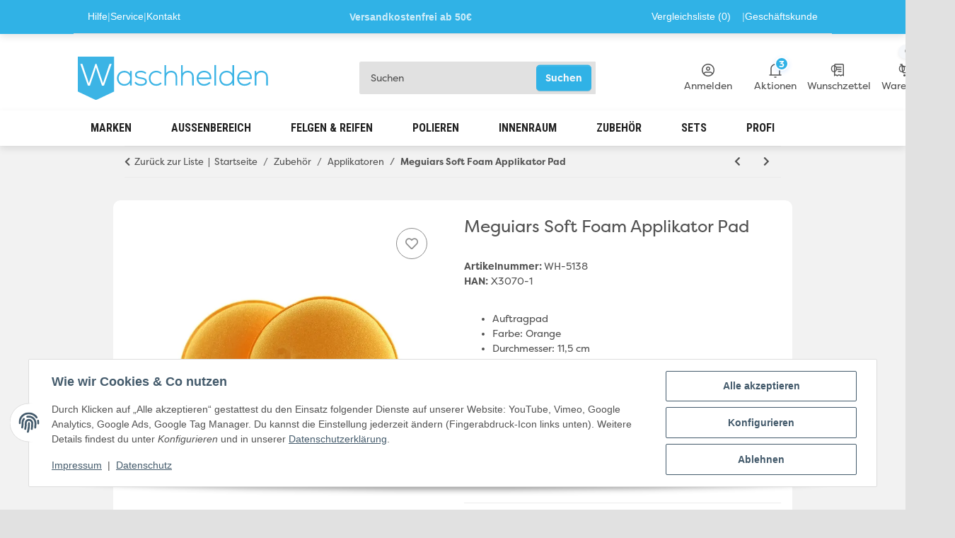

--- FILE ---
content_type: text/html; charset=utf-8
request_url: https://www.waschhelden.de/Meguiars-Soft-Foam-Applikator-Pad
body_size: 57317
content:
<!DOCTYPE html>
<html lang="de" itemscope itemtype="https://schema.org/ItemPage">
    
    <head>
<!-- The initial config of Consent Mode -->
<script type="text/javascript">
        window.dataLayer = window.dataLayer || [];
        function gtag() {dataLayer.push(arguments);}
        gtag('consent', 'default', {
            ad_storage: 'denied',
            ad_user_data: 'denied',
            ad_personalization: 'denied',
            analytics_storage: 'denied',
            functionality_storage: 'denied',
            personalization_storage: 'denied',
            security_storage: 'denied',
            wait_for_update: 2000});
        </script><!-- Google Tag Manager -->
<script id="ws_gt_gtm">(function(w,d,s,l,i){w[l]=w[l]||[];w[l].push({'gtm.start':new Date().getTime(),event:'gtm.js'});var f=d.getElementsByTagName(s)[0],j=d.createElement(s),dl=l!='dataLayer'?'&l='+l:'';j.async=true;j.src='https://www.googletagmanager.com/gtm.js?id='+i+dl;f.parentNode.insertBefore(j,f);})(window,document,'script','dataLayer','GTM-TNWJLZM');</script>
<!-- End Google Tag Manager -->
<!-- WS Google Tracking -->
<script async src="https://www.googletagmanager.com/gtag/js"></script><script id="ws_gt_globalSiteTag" type="application/javascript">
window.dataLayer = window.dataLayer || [];
function gtag() {dataLayer.push(arguments);}
gtag('js', new Date());
gtag('set', {'language': 'de'});</script>

<script type="application/javascript">/* Google Ads */if(typeof gtag == 'function'){gtag('config', 'AW-958412167', {'allow_enhanced_conversions': true})};</script>
<script type="application/javascript">/* Google Analytics 4 */if(typeof gtag == 'function'){gtag('config', 'G-6ZZ535MRR7', {'anonymize_ip': true, })};</script>
<!-- END WS Google Tracking -->
        
            <meta http-equiv="content-type" content="text/html; charset=utf-8">
            <meta name="description" itemprop="description" content="Auftragpad Farbe: Orange Durchmesser: 11,5 cm Aus weichem Schaumstoff Gleichmäßiger Auftrag von Wachs, Politur und Versiegelungen">
                        <meta name="viewport" content="width=device-width, initial-scale=1.0">
            <meta http-equiv="X-UA-Compatible" content="IE=edge">
                        <meta name="robots" content="index, follow">

            <meta itemprop="url" content="https://www.waschhelden.de/Meguiars-Soft-Foam-Applikator-Pad">
            <meta property="og:type" content="website">
            <meta property="og:site_name" content="Meguiars Soft Foam Applikator Pad">
            <meta property="og:title" content="Meguiars Soft Foam Applikator Pad">
            <meta property="og:description" content="Auftragpad Farbe: Orange Durchmesser: 11,5 cm Aus weichem Schaumstoff Gleichmäßiger Auftrag von Wachs, Politur und Versiegelungen">
            <meta property="og:url" content="https://www.waschhelden.de/Meguiars-Soft-Foam-Applikator-Pad">
            <meta name="seobility" content="6fd5944e454340d8dfc424477134a775">
                                    
                            <meta itemprop="image" content="https://www.waschhelden.de/media/image/product/61457/lg/meguiars-soft-foam-applikator-pad.jpg">
                <meta property="og:image" content="https://www.waschhelden.de/media/image/product/61457/lg/meguiars-soft-foam-applikator-pad.jpg">
                <meta property="og:image:width" content="680">
                <meta property="og:image:height" content="750">
                    



        <title itemprop="name">Meguiars Soft Foam Applikator Pad</title>

                    <link rel="canonical" href="https://www.waschhelden.de/Meguiars-Soft-Foam-Applikator-Pad">
        
        

        
            <link rel="icon" href="https://www.waschhelden.de/favicon.ico" sizes="48x48">
            <link rel="icon" href="https://www.waschhelden.de/favicon.svg" sizes="any" type="image/svg+xml">
            <link rel="apple-touch-icon" href="https://www.waschhelden.de/apple-touch-icon.png">
            <link rel="manifest" href="https://www.waschhelden.de/site.webmanifest">
            <meta name="msapplication-TileColor" content="#f8bf00">
            <meta name="msapplication-TileImage" content="https://www.waschhelden.de/mstile-144x144.png">
        
        
            <meta name="theme-color" content="#f8bf00">
        

        
                                                    
                <style id="criticalCSS">
                    
                        



/* Desktop */
@media (min-width: 1200px) {
  .container-fluid-xl {
    max-width: 100% !important;
    padding-left: 6.5rem !important;
    padding-right: 6.5rem !important;
  }
}


:root {
    --blue: #007bff;
    --indigo: #6610f2;
    --purple: #6f42c1;
    --pink: #e83e8c;
    --red: #dc3545;
    --orange: #fd7e14;
    --yellow: #ffc107;
    --green: #28a745;
    --teal: #20c997;
    --cyan: #17a2b8;
    --white: #ffffff;
    --gray: #707070;
    --gray-dark: #343a40;
    --primary: #30B2E6;
    --secondary: #525252;
    --success: #1C871E;
    --info: #525252;
    --warning: #a56823;
    --danger: #b90000;
    --light: #f5f7fa;
    --dark: #525252;
    --gray: #707070;
    --gray-light: #f5f7fa;
    --gray-medium: #ebebeb;
    --gray-dark: #9b9b9b;
    --gray-darker: #525252;
    --breakpoint-xs: 0;
    --breakpoint-sm: 576px;
    --breakpoint-md: 768px;
    --breakpoint-lg: 992px;
    --breakpoint-xl: 1300px;
    --font-family-sans-serif: "Open Sans", sans-serif;
    --font-family-monospace: SFMono-Regular, Menlo, Monaco, Consolas, "Liberation Mono", "Courier New", monospace
}



body {
  font-family: 'Filson Pro', sans-serif !important;
  font-weight: 400;
}

h1 {
  font-family: 'Filson Pro', sans-serif !important;
  font-weight: 900; /* Black */
}

em {
  font-family: 'Filson Pro', sans-serif !important;
  font-style: italic;
}

strong {
  font-weight: 700;
}

@font-face {
  font-family: 'Filson Pro';
  src: url('/templates/NOVA/themes/clear/fonts/FilsonProLight.woff') format('woff');
  font-weight: 300;
  font-style: normal;
}

@font-face {
  font-family: 'Filson Pro';
  src: url('/templates/NOVA/themes/clear/fonts/FilsonProLightItalic.woff') format('woff');
  font-weight: 300;
  font-style: italic;
}

@font-face {
  font-family: 'Filson Pro';
  src: url('/templates/NOVA/themes/clear/fonts/FilsonProBook.woff') format('woff');
  font-weight: 350;
  font-style: normal;
}

@font-face {
  font-family: 'Filson Pro';
  src: url('/templates/NOVA/themes/clear/fonts/FilsonProBookItalic.woff') format('woff');
  font-weight: 350;
  font-style: italic;
}

@font-face {
  font-family: 'Filson Pro';
  src: url('/templates/NOVA/themes/clear/fonts/FilsonProRegular.woff') format('woff');
  font-weight: 400;
  font-style: normal;
}

@font-face {
  font-family: 'Filson Pro';
  src: url('/templates/NOVA/themes/clear/fonts/FilsonProRegularItalic.woff') format('woff');
  font-weight: 400;
  font-style: italic;
}

@font-face {
  font-family: 'Filson Pro';
  src: url('/templates/NOVA/themes/clear/fonts/FilsonProMedium.woff') format('woff');
  font-weight: 500;
  font-style: normal;
}

@font-face {
  font-family: 'Filson Pro';
  src: url('/templates/NOVA/themes/clear/fonts/FilsonProMediumItalic.woff') format('woff');
  font-weight: 500;
  font-style: italic;
}

@font-face {
  font-family: 'Filson Pro';
  src: url('/templates/NOVA/themes/clear/fonts/FilsonProBold.woff') format('woff');
  font-weight: 700;
  font-style: normal;
}

@font-face {
  font-family: 'Filson Pro';
  src: url('/templates/NOVA/themes/clear/fonts/FilsonProBoldItalic.woff') format('woff');
  font-weight: 700;
  font-style: italic;
}

@font-face {
  font-family: 'Filson Pro';
  src: url('/templates/NOVA/themes/clear/fonts/FilsonProHeavy.woff') format('woff');
  font-weight: 800;
  font-style: normal;
}

@font-face {
  font-family: 'Filson Pro';
  src: url('/templates/NOVA/themes/clear/fonts/FilsonProHeavyItalic.woff') format('woff');
  font-weight: 800;
  font-style: italic;
}

@font-face {
  font-family: 'Filson Pro';
  src: url('/templates/NOVA/themes/clear/fonts/FilsonProBlack.woff') format('woff');
  font-weight: 900;
  font-style: normal;
}

@font-face {
  font-family: 'Filson Pro';
  src: url('/templates/NOVA/themes/clear/fonts/FilsonProBlackItalic.woff') format('woff');
  font-weight: 900;
  font-style: italic;
}

.p-payment {
  max-width: 600px; /* Desktop */
  margin: 0 auto;
  width: 100%;
}

@media (max-width: 768px) { /* Mobile */
  .p-payment {
    max-width: 300px;
    display: flex;
    justify-content: center; /* horizontal zentrieren */
    align-items: center;     /* vertikal zentrieren, falls nötig */
    flex-direction: column;  /* falls Text + Bild untereinander */
  }

  .p-payment img {
    max-width: 100%; /* Bild passt sich Container an */
    height: auto;
    display: block;  /* entfernt evtl. Lücken unterhalb */
  }
}


@media (max-width: 576px) {
  .product-list {
    display: grid !important;
    grid-template-columns: repeat(2, 1fr);
    gap: 10px; /* Abstand zwischen den Boxen */
  }
}

@media (min-width: 1006px) and (max-width: 1586px) {
  .full-width-mega .main-search-wrapper {
    max-width: 459px;
    margin-left: 0 !important;
    margin-right: auto;
  }
}

.container.blog-details {
  background-color: #fff; /* Weißer Hintergrund */
  border-radius: 15px;    /* Abgerundete Ecken */
  padding: 20px;          /* Innenabstand */
}

.asw-menu-btn {
z-index: 334 !important;
}
.partners{
	background: linear-gradient(-45deg, #ee7752, #e73c7e, #23a6d5, #23d5ab);
	background-size: 400% 400%;
	animation: gradient 15s ease infinite;
	padding: 30px;
}

@keyframes gradient {
	0% {
		background-position: 0% 50%;
	}
	50% {
		background-position: 100% 50%;
	}
	100% {
		background-position: 0% 50%;
	}
}

.desc.text-info {
  background-color: transparent !important;
}

.text-links{
  text-align: center;
  border-bottom: 1px solid #e3e9ef;
  padding-bottom: 10px;
}
.text-links a {
  margin: 0 15px;
  font-size: 18px;
  text-decoration: none;
  color: #333;
  cursor: pointer;
}

.text-links a:hover {
  color: #007bff;
  border-bottom: 1px solid #535557;
  padding-bottom: 13px;
}
.text-links a:active, 
.text-links a:focus {
  border-bottom: 1px solid #535557;
  padding-bottom: 13px;
}

.image-section {
  margin-top: 10px;
  display: flex;
  flex-wrap: wrap;
  justify-content: center;
  gap: 10px;
}

.image-group {
  display: none;
  flex-wrap: wrap;
  justify-content: center;
  gap: 10px; 
  width: 100%;
}

.image-item {
  width: 175px;
  height: 170px;
  text-align: center;
  border-radius: 8px;
  box-shadow: 0 4px 6px rgba(0, 0, 0, 0.1);
  background-color: #fff;
  overflow: hidden;
  display: flex;
  flex-direction: column;
  align-items: center;
  justify-content: space-between;
}

.image-item img {
  width: 100%;
  height: 100%;
  object-fit: cover;
}

.image-item p {
  font-size: 15px;
  color: #373f50;
  margin-top: 5px;
  padding: 0 5px;
  text-align: center;
  visibility: visible;
  font-weight: 600;
}

@media (max-width: 768px) {
  .image-item {
    width: calc(50% - 8px); 
    height: auto;
  }

  .text-links a {
    font-size: 16px;
  }

  .image-section {
    gap: 8px;
    justify-content: space-between; 
    padding-left: 15px;
    padding-right: 15px;
  }
}

@media (max-width: 480px) {
  .image-item {
    width: calc(50% - 6px); 
    height: auto; 
  }

  .text-links a {
    font-size: 18px;
  }

  .image-section {
    gap: 6px;
    justify-content: space-between;
    padding-left: 15px;
    padding-right: 15px;
  }
}



 video {
        opacity: 1 !important;
    }


.account-dropdown-vertical {
    list-style: none;
    padding: 0;
    margin: 0;
}
.account-dropdown-vertical li {
    margin-bottom: 1.5rem;
    text-align: center;
}
.account-dropdown-vertical li:last-child {
    margin-bottom: 0;
}
.account-dropdown-link {
    display: flex;
    flex-direction: column;
    align-items: center;
    text-decoration: none;
    color: #222;
    transition: color 0.2s;
}
.account-dropdown-link:hover .account-dropdown-icon svg,
.account-dropdown-link:focus .account-dropdown-icon svg {
    fill: #005b9f;
    stroke: #005b9f;
}
.account-dropdown-label {
    margin-top: 0.35em;
    font-size: 1em;
    font-weight: 500;
}
.account-dropdown-icon {
    width: 32px;
    height: 32px;
}
.account-dropdown-icon svg {
    width: 100%;
    height: 100%;
    display: block;
    fill: #bbb;
    stroke: #bbb;
    transition: fill 0.2s, stroke 0.2s;
}
.account-icon-dropdown-logout .account-dropdown-icon svg {
    fill: #f00;
    stroke: #f00;
}

.sidebar-login-body {
    padding-top: 3rem;
    padding-bottom: 3rem;
    padding-left: 2rem;
    padding-right: 2rem;
    background: #fff;
}

.sidebar-account-grid {
    display: grid;
    grid-template-columns: repeat(2, 1fr);
    gap: 2rem 1rem;
}

.sidebar-account-link {
    display: flex;
    flex-direction: column;
    align-items: center;
    text-align: center;
    text-decoration: none;
    color: #222;
    font-size: 1rem;
    transition: color .15s;
}

.sidebar-account-link:hover,
.sidebar-account-link:focus {
    color: #1a5ad7;
}

.sidebar-account-icon {
    margin-bottom: 0.3em;
    line-height: 1;
}

.sidebar-account-label {
    margin-top: 0.2em;
    font-size: 0.97rem;
    font-weight: 500;
    letter-spacing: .01em;
}

@media (max-width: 600px) {
    .sidebar-account-grid{grid-template-columns:1fr;}
}
  .radio-group {
    display: flex;
    gap: 1rem; /* Abstand zwischen den Optionen */
    align-items: center;
font-size: 17px;
  font-weight: 500;
  }

  .radio-option {
    display: flex;
    align-items: center;
    gap: 0.3rem;
  }
#email_quick {
    background-color: #fff !important;
  }
#password_quick
{
    background-color: #fff !important;
  }
#account-dropdown-menu .account-dropdown-close {
  position: absolute;
  top: 18px;
  right: 18px;
  z-index: 1200;
  border: none;
  background: transparent;
  font-size: 2rem;
  line-height: 1;
  color: #222;
  cursor: pointer;
  padding: 0.4rem;
  transition: background 0.15s;
}
#account-dropdown-menu .account-dropdown-close:hover {
  background: #f0f0f0;
  border-radius: 100px;
}

@media (max-width: 450px) {
  #account-dropdown-menu {
     width: 100vw;
     border-left: none;
     border-top-left-radius: 0;
     border-bottom-left-radius: 0;
  }
}

#account-dropdown-menu {
    position: fixed;
    top: 0;
    right: 0;
    height: 100vh;
    width: 450px;
    max-width: 100vw;
    background: #E1E1E1;
    z-index: 1100; /* ggf. anpassen! */
    overflow-y: auto;
    box-shadow: -4px 0 24px rgba(0,0,0,0.08);
    border-left: 1px solid #eee;
    display: block; /* oder flex, je nach Bedarf */
    transition: transform 0.3s cubic-bezier(.4,0,.2,1);
    transform: translateX(0); /* sichtbar */
}

.delivery-status .status-0, .signal_image .status-0{
margin-left:15px;
}
.desc{
background-color: #fff;
  padding: 20px;
  border-radius: 10px;
font-family: "Open Sans", sans-serif !important;}
.product-wrapper.product-wrapper-product.text-center-util.slick-slide.slick-active {
  background-color: #fff;
  border-radius: 10px;
height: 364px !important;
}
.slick-slide {
margin-left:20px;
}
#mainNavigation,
.navbar-nav,
.nav-scrollbar,
.nav-scrollbar-inner {
  overflow: visible !important;
}
          
} 
/* Wichtig: Der Container des Nav-Menüs darf kein overflow: hidden haben */
.slpx-wrapper,
.navbar-main-nav,
.slpx-slider-navigation-main-wrapper {
    overflow: visible !important;
    position: relative; /* wichtig für z-index-Kontrolle */
    z-index: 10;
}

/* Dropdown-Menüs auf höchste Ebene setzen */
.dropdown-menu {
    z-index: 1000;
    position: absolute;
}

.btn-close{
box-sizing: content-box;
  width: 1em;
  height: 1em;
  padding: .25em .25em;
  color: #000;
  border: 0;
  border-radius: .25rem;
  opacity: .5;
}
#box124 .productlist-filter-headline {
    background: none !important;
}
#box125 .productlist-filter-headline {
    background: none !important;
}
#sidebox126 .productlist-filter-headline {
    background: none !important;
}
#footer .productlist-filter-headline{
background-color: none !important;
}
#footer a:not(.btn), #footer .productlist-filter-headline, #footer .newsletter-footer-heading, #footer .btn-outline-primary{
color: #ABABAB !important;}
#footer{
background-color: #323232 !important;
  color: #fff !important;
}

/* ------------------------------
   Mobile: Produktliste horizontal scrollen + Swipebar anzeigen
   und Produktboxen um 20px verbreitert
   ------------------------------ */
@media (max-width: 767.98px) {
  /* Container der Produktliste */
  .gallery.row-eq-height {
    display: flex !important;
    flex-wrap: nowrap !important;
    overflow-x: auto;
    -webkit-overflow-scrolling: touch;
    scroll-behavior: smooth;
    gap: 12px;
    padding-bottom: 16px;
    margin-left: -8px; /* optional für etwas optischen Ausgleich */
    margin-right: -8px;
  }

  /* Einzelne Produktbox */
  .product-wrapper {
    flex: 0 0 auto;
    min-width: calc(60vw - 40px); /* Breite fast des Viewports, reduziert um Margin */
    width: calc(100vw - 40px);
    margin-right: -20px;
    box-sizing: border-box;
  } 
  .productbox-inner{
background-color: #fff;
}
}

/* ------------------------------
   Optional: Scrollbar-Styling (für WebKit Browser)
   ------------------------------ */
.gallery.row-eq-height::-webkit-scrollbar {
  height: 6px;
}
.gallery.row-eq-height::-webkit-scrollbar-thumb {
  background: #ccc;
  border-radius: 3px;
}
.gallery.row-eq-height::-webkit-scrollbar-track {
  background: transparent;
}


@media (max-width: 991.98px) {
  .slpx-icon-account {
    width: 28px !important;
    height: 28px !important;
  }
}
@media (max-width: 767.98px) {
  #shop-nav .nav-link {
    margin-right: -17px !important;
  }
}
@media (max-width: 991.98px) {
  #shop-nav-wish {
    display: none !important;
  }
.container-fluid-xl{
box-shadow: 0 3px 4px rgba(0,0,0,.1) !important;
}
}

@media (max-width: 991.98px) {
   .js-slpx-basket-badge{
display: flex;
  align-items: center;
  justify-content: center;
  position: absolute;
  top: -7px;
  right: -33px;
  background: #30b2e696;
  color: #054d6a;
  font-size: 0.8rem;
  font-weight: bold;
  min-width: 20px;
  height: 20px;
  border-radius: 50%;
  border: 2px solid #fff;
  z-index: 10;
  box-shadow: 0 2px 6px rgba(22, 119, 255, 0.15);
}
  .order-3.d-flex.header-inner-item3 {
    padding-right: 0px !important;
  }
  .order-4{
    padding-right: 0px !important;
  }
.order-5 d-flex header-inner-item4 nav-item dropdown {
    padding-right: 0px !important;
  }
.col.col-auto.order-2.order-lg-3.ml-auto-util.nav-icons-wrapper.d-flex.align-items-center.justify-content-end {
  flex: 0 !important;
}
.search-wrapper .btn-secondary{
right: 0px !important;
height: 100% !important;
}
}


.newsbox{
background-color: #fff;
  border-radius: 10px;
padding-left: 10px;
}
    @keyframes brandScroll {
      0% { transform: translateX(0); }
      100% { transform: translateX(-50%); }
    }
    .brand-scroll {
      animation: brandScroll 40s linear infinite;
      white-space: nowrap;
      display: inline-block;
      will-change: transform;
    }

.nav-home-button.nav-item.nav-scrollbar-item.d-none.d-lg-block {
  display: none !important;
}
.productbox-inner{
min-height: 440px;
}
.einzel-box {
  height: 440px;
  display: flex;
  flex-direction: column;
  border: 1px solid #ccc;
  overflow: hidden;
  border-radius: 8px;
  position: relative;
}

.einzel-image-section {
  height: 400px;
  position: relative;
  overflow: hidden;
}

.einzel-image-section img {
  width: 100%;
  height: 100%;
  object-fit: cover;
  display: block;
}

.einzel-overlay {
  position: absolute;
  top: 0;
  left: 0;
  right: 0;
  bottom: 0;
  background-color: rgba(128, 128, 128, 0.5); /* grauer Overlay */
  z-index: 1;
}

.einzel-text-center {
  position: absolute;
  top: 50%;
  left: 50%;
  transform: translate(-50%, -50%);
  text-align: center;
  z-index: 2;
  color: #fff; /* Textfarbe weiß für Kontrast */
  padding: 0 10px;
}

.einzel-text-center h3 {
  font-size: 1.2rem;
  margin-bottom: 10px;
  color: #fff;
  font-weight: 600;
}

.einzel-text-center p {
  font-size: 0.9rem;
  margin-bottom: 10px;
font-weight: 600;
}

.einzel-discover-button {
  background-color: #30b2e6;
  color: #fff;
  border: none;
  padding: 6px 12px;
  border-radius: 4px;
  cursor: pointer;
}

.einzel-footer-section {
  height: 52px;
  background-color: #30b2e6;
  display: flex;
  align-items: center;
  justify-content: center;
}

.einzel-more-button {
  background-color: #fff;
  color: #30b2e6;
  border: none;
  padding: 6px 12px;
  border-radius: 4px;
  font-weight: bold;
  cursor: pointer;
}
.text-clamp-2{
font-weight: 600;
}
.productbox-title{
padding-left: 13px;
  padding-right: 12px;
}
.estimated_delivery{
padding-left: 13px;
  padding-right: 12px;
}
.rating{
padding-left: 13px;
}
.price_wrapper{
padding-left: 13px;
  margin-top: 10px;
}
.status-2{
  padding-left: 13px;
  font-weight: 600;
}

.ribbon-1::before {
  display: none;
}
.ribbon{
  margin-left: 12px;
}
 productbox-ribbon{
 border-radius: 3px;
}
.ribbon-1{
 border-radius: 3px;
}
.productbox-cart-hover {
    display: none;
    align-items: center;
    gap: 0.5rem;
}
.productbox:hover .productbox-cart-hover {
    display: flex;
}
.quantity-group {
    display: flex;
    align-items: center;
}
.qty-input {
    width: 55px;
    text-align: center;
}
.btn-qty-minus, .btn-qty-plus {
    min-width: 32px;
    font-weight: bold;
}

 
.carousel-container {
  width: 100%;
  display: flex;
  align-items: center;
  gap: 1rem;
  margin-top: -50px;
}

/* Simple Arrows */
.carousel-arrow {
  background: none;
  color: #30b2e6;
  font-size: 1rem;
  border-radius: 50%;
  font-weight: bold;
}
.carousel-arrow[disabled] {
  opacity: 0.2;
  cursor: default;
}
.carousel-arrow:focus {
  outline: 2px solid #1694ca;
}
.carousel-arrow:hover:not([disabled]) {
  background: #30b2e6;
  color: #fff;
}

.carousel-track {
  display: flex;
  gap: 1rem;
  overflow: hidden;
  flex: 1;
  scroll-behavior: smooth;
  /* full width, will fill parent flexbox */
}

.image-box {
  flex: 0 0 calc((100vw - 120px) / 5); /* 120px: space for arrows+gap, /5 = 5 Bilder sichtbar */
  max-width: 240px;
  min-width: 160px;
  background: #f0f0f0;
  border-radius: 8px;
  position: relative;
  text-align: left;
  overflow: hidden;
}
.image-box img {
  width: 100%;
  height: 150px;
  object-fit: cover;
  display: block;
  transition: transform 0.5s;
}
.image-box:hover img { transform: scale(1.05); }
.image-box::before {
  content: '';
  position: absolute; top:0; left:0; width:100%; height:100%;
  background: linear-gradient(to right, rgba(48, 178, 230, 0.33), rgba(173, 216, 230, 0));
  z-index: 1; pointer-events: none;
}
.image-box p {
  position: absolute;
  bottom: .5rem; left: 1rem; right: 1rem;
  margin: 0;
  z-index: 2;
  color: #fff;
  font-weight: bold;
  font-family: 'Roboto Condensed', sans-serif;
  font-size: 1.15rem;
  text-align: left;
  text-shadow: 0 1px 2px rgba(0,0,0,.5);
}

/* Mobil: Weniger als 700px, dann nur 2-3 Bilder */
@media (max-width: 700px) {
  .image-box { flex: 0 0 45vw; max-width: 220px;}
} 


@import url('https://fonts.googleapis.com/css2?family=Bebas+Neue&display=swap');
.bebas-neue-regular {
  font-family: "Bebas Neue", sans-serif;
  font-weight: 400;
  font-style: normal;
}

*,
*::before,
*::after {
    box-sizing: border-box
}

.bg-pl-white {
background-color: #fff;
  border-radius: 5px;
  padding: 20px;
  padding-bottom: 0px;
}

html {
    font-family: sans-serif;
    line-height: 1.15;
    -webkit-text-size-adjust: 100%;
    -webkit-tap-highlight-color: rgba(0, 0, 0, 0)
}

article,
aside,
figcaption,
figure,
footer,
header,
hgroup,
main,
nav,
section {
    display: block
}

body {
    margin: 0;
    font-family: "Open Sans", sans-serif;
    font-size: 0.875rem;
    font-weight: 400;
    line-height: 1.5;
    color: #525252;
    text-align: left;
    background-color: #e1e1e1;
    display: flex;
    flex-direction: column;
    min-height: 100vh;
}

[tabindex="-1"]:focus:not(:focus-visible) {
    outline: 0 !important
}

hr {
    box-sizing: content-box;
    height: 0;
    overflow: visible
}

h1,
h2,
h3,
h4,
h5,
h6 {
    margin-top: 0;
    margin-bottom: 1rem
}

p {
    margin-top: 0;
    margin-bottom: 1rem
}

@media (min-width: 992px) {
  header .navbar-brand img {
    height: 61px !important;
  }
}

abbr[title],
abbr[data-original-title] {
    text-decoration: underline;
    text-decoration: underline dotted;
    cursor: help;
    border-bottom: 0;
    text-decoration-skip-ink: none
}

address {
    margin-bottom: 1rem;
    font-style: normal;
    line-height: inherit
}

ol,
ul,
dl {
    margin-top: 0;
    margin-bottom: 1rem
}

ol ol,
ul ul,
ol ul,
ul ol {
    margin-bottom: 0
}

dt {
    font-weight: 700
}

dd {
    margin-bottom: 0.5rem;
    margin-left: 0
}

blockquote {
    margin: 0 0 1rem
}

b,
strong {
    font-weight: bolder
}

small {
    font-size: 80%
}

sub,
sup {
    position: relative;
    font-size: 75%;
    line-height: 0;
    vertical-align: baseline
}

sub {
    bottom: -0.25em
}

sup {
    top: -0.5em
}

a {
    color: #525252;
    text-decoration: underline;
    background-color: transparent
}

a:hover {
    color: #30B2E6;
    text-decoration: none
}

a:not([href]):not([class]) {
    color: inherit;
    text-decoration: none
}

a:not([href]):not([class]):hover {
    color: inherit;
    text-decoration: none
}

pre,
code,
kbd,
samp {
    font-family: SFMono-Regular, Menlo, Monaco, Consolas, "Liberation Mono", "Courier New", monospace;
    font-size: 1em
}

pre {
    margin-top: 0;
    margin-bottom: 1rem;
    overflow: auto;
    -ms-overflow-style: scrollbar
}

figure {
    margin: 0 0 1rem
}

img {
    vertical-align: middle;
    border-style: none
}

svg {
    overflow: hidden;
    vertical-align: middle
}

table {
    border-collapse: collapse
}

caption {
    padding-top: 0.75rem;
    padding-bottom: 0.75rem;
    color: #707070;
    text-align: left;
    caption-side: bottom
}

th {
    text-align: inherit;
    text-align: -webkit-match-parent
}

label {
    display: inline-block;
    margin-bottom: 0.5rem
}

button {
    border-radius: 0
}

button:focus:not(:focus-visible) {
    outline: 0
}

input,
button,
select,
optgroup,
textarea {
    margin: 0;
    font-family: inherit;
    font-size: inherit;
    line-height: inherit
}

button,
input {
    overflow: visible
}

button,
select {
    text-transform: none
}

[role="button"] {
    cursor: pointer
}

select {
    word-wrap: normal
}

button,
[type="button"],
[type="reset"],
[type="submit"] {
    -webkit-appearance: button
}

button:not(:disabled),
[type="button"]:not(:disabled),
[type="reset"]:not(:disabled),
[type="submit"]:not(:disabled) {
    cursor: pointer
}

button::-moz-focus-inner,
[type="button"]::-moz-focus-inner,
[type="reset"]::-moz-focus-inner,
[type="submit"]::-moz-focus-inner {
    padding: 0;
    border-style: none
}

input[type="radio"],
input[type="checkbox"] {
    box-sizing: border-box;
    padding: 0
}

textarea {
    overflow: auto;
    resize: vertical
}

fieldset {
    min-width: 0;
    padding: 0;
    margin: 0;
    border: 0
}

legend {
    display: block;
    width: 100%;
    max-width: 100%;
    padding: 0;
    margin-bottom: 0.5rem;
    font-size: 1.5rem;
    line-height: inherit;
    color: inherit;
    white-space: normal
}

progress {
    vertical-align: baseline
}

[type="number"]::-webkit-inner-spin-button,
[type="number"]::-webkit-outer-spin-button {
    height: auto
}

[type="search"] {
    outline-offset: -2px;
    -webkit-appearance: none
}

[type="search"]::-webkit-search-decoration {
    -webkit-appearance: none
}

::-webkit-file-upload-button {
    font: inherit;
    -webkit-appearance: button
}

output {
    display: inline-block
}

summary {
    display: list-item;
    cursor: pointer
}

template {
    display: none
}

[hidden] {
    display: none !important
}

.img-fluid {
    max-width: 100%;
    height: auto
}

.img-thumbnail {
    padding: 0.25rem;
    background-color: #f5f7fa;
    border: 1px solid #dee2e6;
    border-radius: 0.125rem;
    box-shadow: 0 1px 2px rgba(0, 0, 0, 0.075);
    max-width: 100%;
    height: auto
}

.figure {
    display: inline-block
}

.figure-img {
    margin-bottom: 0.5rem;
    line-height: 1
}

.figure-caption {
    font-size: 90%;
    color: #707070
}

code {
    font-size: 87.5%;
    color: #e83e8c;
    word-wrap: break-word
}

a>code {
    color: inherit
}

kbd {
    padding: 0.2rem 0.4rem;
    font-size: 87.5%;
    color: #ffffff;
    background-color: #212529;
    border-radius: 0.125rem;
    box-shadow: inset 0 -0.1rem 0 rgba(0, 0, 0, 0.25)
}

kbd kbd {
    padding: 0;
    font-size: 100%;
    font-weight: 700;
    box-shadow: none
}

pre {
    display: block;
    font-size: 87.5%;
    color: #212529
}

pre code {
    font-size: inherit;
    color: inherit;
    word-break: normal
}

.pre-scrollable {
    max-height: 340px;
    overflow-y: scroll
}

.container,
.container-fluid,
.container-sm,
.container-md,
.container-lg,
.container-xl {
    width: 100%;
    padding-right: 1rem;
    padding-left: 1rem;
    margin-right: auto;
    margin-left: auto
}

@media (min-width:576px) {
    .container,
    .container-sm {
        max-width: 97vw
    }
}

@media (min-width:768px) {
    .container,
    .container-sm,
    .container-md {
        max-width: 720px
    }
}

@media (min-width:992px) {
    .container,
    .container-sm,
    .container-md,
    .container-lg {
        max-width: 960px
    }
}

@media (min-width:1300px) {
    .container,
    .container-sm,
    .container-md,
    .container-lg,
    .container-xl {
        max-width: 1250px
    }
}

.row {
    display: flex;
    flex-wrap: wrap;
    margin-right: -1rem;
    margin-left: -1rem
}

.no-gutters {
    margin-right: 0;
    margin-left: 0
}

.no-gutters>.col,
.no-gutters>[class*="col-"] {
    padding-right: 0;
    padding-left: 0
}

.col-1,
.col-2,
.col-3,
.col-4,
.col-5,
.col-6,
.col-7,
.col-8,
.col-9,
.col-10,
.col-11,
.col-12,
.col,
.col-auto,
.col-sm-1,
.col-sm-2,
.col-sm-3,
.col-sm-4,
.col-sm-5,
.col-sm-6,
.col-sm-7,
.col-sm-8,
.col-sm-9,
.col-sm-10,
.col-sm-11,
.col-sm-12,
.col-sm,
.col-sm-auto,
.col-md-1,
.col-md-2,
.col-md-3,
.col-md-4,
.col-md-5,
.col-md-6,
.col-md-7,
.col-md-8,
.col-md-9,
.col-md-10,
.col-md-11,
.col-md-12,
.col-md,
.col-md-auto,
.col-lg-1,
.col-lg-2,
.col-lg-3,
.col-lg-4,
.col-lg-5,
.col-lg-6,
.col-lg-7,
.col-lg-8,
.col-lg-9,
.col-lg-10,
.col-lg-11,
.col-lg-12,
.col-lg,
.col-lg-auto,
.col-xl-1,
.col-xl-2,
.col-xl-3,
.col-xl-4,
.col-xl-5,
.col-xl-6,
.col-xl-7,
.col-xl-8,
.col-xl-9,
.col-xl-10,
.col-xl-11,
.col-xl-12,
.col-xl,
.col-xl-auto {
    position: relative;
    width: 100%;
    padding-right: 1rem;
    padding-left: 1rem
}

.col {
    flex-basis: 0;
    flex-grow: 1;
    max-width: 100%
}

.row-cols-1>* {
    flex: 0 0 100%;
    max-width: 100%
}

.row-cols-2>* {
    flex: 0 0 50%;
    max-width: 50%
}

.row-cols-3>* {
    flex: 0 0 33.3333333333%;
    max-width: 33.3333333333%
}

.row-cols-4>* {
    flex: 0 0 25%;
    max-width: 25%
}

.row-cols-5>* {
    flex: 0 0 20%;
    max-width: 20%
}

.row-cols-6>* {
    flex: 0 0 16.6666666667%;
    max-width: 16.6666666667%
}

.col-auto {
    flex: 0 0 auto;
    width: auto;
    max-width: 100%
}

.col-1 {
    flex: 0 0 8.33333333%;
    max-width: 8.33333333%
}

.col-2 {
    flex: 0 0 16.66666667%;
    max-width: 16.66666667%
}

.col-3 {
    flex: 0 0 25%;
    max-width: 25%
}

.col-4 {
    flex: 0 0 33.33333333%;
    max-width: 33.33333333%
}

.col-5 {
    flex: 0 0 41.66666667%;
    max-width: 41.66666667%
}

.col-6 {
    flex: 0 0 50%;
    max-width: 50%
}

.col-7 {
    flex: 0 0 58.33333333%;
    max-width: 58.33333333%
}

.col-8 {
    flex: 0 0 66.66666667%;
    max-width: 66.66666667%
}

.col-9 {
    flex: 0 0 75%;
    max-width: 75%
}

.col-10 {
    flex: 0 0 83.33333333%;
    max-width: 83.33333333%
}

.col-11 {
    flex: 0 0 91.66666667%;
    max-width: 91.66666667%
}

.col-12 {
    flex: 0 0 100%;
    max-width: 100%
}

.order-first {
    order: -1
}

.order-last {
    order: 13
}

.order-0 {
    order: 0
}

.order-1 {
    order: 1
}

.order-2 {
    order: 2
}

.order-3 {
    order: 3
}

.order-4 {
    order: 4
}

.order-5 {
    order: 5
}

.order-6 {
    order: 6
}

.order-7 {
    order: 7
}

.order-8 {
    order: 8
}

.order-9 {
    order: 9
}

.order-10 {
    order: 10
}

.order-11 {
    order: 11
}

.order-12 {
    order: 12
}

.offset-1 {
    margin-left: 8.33333333%
}

.offset-2 {
    margin-left: 16.66666667%
}

.offset-3 {
    margin-left: 25%
}

.offset-4 {
    margin-left: 33.33333333%
}

.offset-5 {
    margin-left: 41.66666667%
}

.offset-6 {
    margin-left: 50%
}

.offset-7 {
    margin-left: 58.33333333%
}

.offset-8 {
    margin-left: 66.66666667%
}

.offset-9 {
    margin-left: 75%
}

.offset-10 {
    margin-left: 83.33333333%
}

.offset-11 {
    margin-left: 91.66666667%
}

@media (min-width:576px) {
    .col-sm {
        flex-basis: 0;
        flex-grow: 1;
        max-width: 100%
    }
    .row-cols-sm-1>* {
        flex: 0 0 100%;
        max-width: 100%
    }
    .row-cols-sm-2>* {
        flex: 0 0 50%;
        max-width: 50%
    }
    .row-cols-sm-3>* {
        flex: 0 0 33.3333333333%;
        max-width: 33.3333333333%
    }
    .row-cols-sm-4>* {
        flex: 0 0 25%;
        max-width: 25%
    }
    .row-cols-sm-5>* {
        flex: 0 0 20%;
        max-width: 20%
    }
    .row-cols-sm-6>* {
        flex: 0 0 16.6666666667%;
        max-width: 16.6666666667%
    }
    .col-sm-auto {
        flex: 0 0 auto;
        width: auto;
        max-width: 100%
    }
    .col-sm-1 {
        flex: 0 0 8.33333333%;
        max-width: 8.33333333%
    }
    .col-sm-2 {
        flex: 0 0 16.66666667%;
        max-width: 16.66666667%
    }
    .col-sm-3 {
        flex: 0 0 25%;
        max-width: 25%
    }
    .col-sm-4 {
        flex: 0 0 33.33333333%;
        max-width: 33.33333333%
    }
    .col-sm-5 {
        flex: 0 0 41.66666667%;
        max-width: 41.66666667%
    }
    .col-sm-6 {
        flex: 0 0 50%;
        max-width: 50%
    }
    .col-sm-7 {
        flex: 0 0 58.33333333%;
        max-width: 58.33333333%
    }
    .col-sm-8 {
        flex: 0 0 66.66666667%;
        max-width: 66.66666667%
    }
    .col-sm-9 {
        flex: 0 0 75%;
        max-width: 75%
    }
    .col-sm-10 {
        flex: 0 0 83.33333333%;
        max-width: 83.33333333%
    }
    .col-sm-11 {
        flex: 0 0 91.66666667%;
        max-width: 91.66666667%
    }
    .col-sm-12 {
        flex: 0 0 100%;
        max-width: 100%
    }
    .order-sm-first {
        order: -1
    }
    .order-sm-last {
        order: 13
    }
    .order-sm-0 {
        order: 0
    }
    .order-sm-1 {
        order: 1
    }
    .order-sm-2 {
        order: 2
    }
    .order-sm-3 {
        order: 3
    }
    .order-sm-4 {
        order: 4
    }
    .order-sm-5 {
        order: 5
    }
    .order-sm-6 {
        order: 6
    }
    .order-sm-7 {
        order: 7
    }
    .order-sm-8 {
        order: 8
    }
    .order-sm-9 {
        order: 9
    }
    .order-sm-10 {
        order: 10
    }
    .order-sm-11 {
        order: 11
    }
    .order-sm-12 {
        order: 12
    }
    .offset-sm-0 {
        margin-left: 0
    }
    .offset-sm-1 {
        margin-left: 8.33333333%
    }
    .offset-sm-2 {
        margin-left: 16.66666667%
    }
    .offset-sm-3 {
        margin-left: 25%
    }
    .offset-sm-4 {
        margin-left: 33.33333333%
    }
    .offset-sm-5 {
        margin-left: 41.66666667%
    }
    .offset-sm-6 {
        margin-left: 50%
    }
    .offset-sm-7 {
        margin-left: 58.33333333%
    }
    .offset-sm-8 {
        margin-left: 66.66666667%
    }
    .offset-sm-9 {
        margin-left: 75%
    }
    .offset-sm-10 {
        margin-left: 83.33333333%
    }
    .offset-sm-11 {
        margin-left: 91.66666667%
    }
}

@media (min-width:768px) {
    .col-md {
        flex-basis: 0;
        flex-grow: 1;
        max-width: 100%
    }
    .row-cols-md-1>* {
        flex: 0 0 100%;
        max-width: 100%
    }
    .row-cols-md-2>* {
        flex: 0 0 50%;
        max-width: 50%
    }
    .row-cols-md-3>* {
        flex: 0 0 33.3333333333%;
        max-width: 33.3333333333%
    }
    .row-cols-md-4>* {
        flex: 0 0 25%;
        max-width: 25%
    }
    .row-cols-md-5>* {
        flex: 0 0 20%;
        max-width: 20%
    }
    .row-cols-md-6>* {
        flex: 0 0 16.6666666667%;
        max-width: 16.6666666667%
    }
    .col-md-auto {
        flex: 0 0 auto;
        width: auto;
        max-width: 100%
    }
    .col-md-1 {
        flex: 0 0 8.33333333%;
        max-width: 8.33333333%
    }
    .col-md-2 {
        flex: 0 0 16.66666667%;
        max-width: 16.66666667%
    }
    .col-md-3 {
        flex: 0 0 25%;
        max-width: 25%
    }
    .col-md-4 {
        flex: 0 0 33.33333333%;
        max-width: 33.33333333%
    }
    .col-md-5 {
        flex: 0 0 41.66666667%;
        max-width: 41.66666667%
    }
    .col-md-6 {
        flex: 0 0 50%;
        max-width: 50%
    }
    .col-md-7 {
        flex: 0 0 58.33333333%;
        max-width: 58.33333333%
    }
    .col-md-8 {
        flex: 0 0 66.66666667%;
        max-width: 66.66666667%
    }
    .col-md-9 {
        flex: 0 0 75%;
        max-width: 75%
    }
    .col-md-10 {
        flex: 0 0 83.33333333%;
        max-width: 83.33333333%
    }
    .col-md-11 {
        flex: 0 0 91.66666667%;
        max-width: 91.66666667%
    }
    .col-md-12 {
        flex: 0 0 100%;
        max-width: 100%
    }
    .order-md-first {
        order: -1
    }
    .order-md-last {
        order: 13
    }
    .order-md-0 {
        order: 0
    }
    .order-md-1 {
        order: 1
    }
    .order-md-2 {
        order: 2
    }
    .order-md-3 {
        order: 3
    }
    .order-md-4 {
        order: 4
    }
    .order-md-5 {
        order: 5
    }
    .order-md-6 {
        order: 6
    }
    .order-md-7 {
        order: 7
    }
    .order-md-8 {
        order: 8
    }
    .order-md-9 {
        order: 9
    }
    .order-md-10 {
        order: 10
    }
    .order-md-11 {
        order: 11
    }
    .order-md-12 {
        order: 12
    }
    .offset-md-0 {
        margin-left: 0
    }
    .offset-md-1 {
        margin-left: 8.33333333%
    }
    .offset-md-2 {
        margin-left: 16.66666667%
    }
    .offset-md-3 {
        margin-left: 25%
    }
    .offset-md-4 {
        margin-left: 33.33333333%
    }
    .offset-md-5 {
        margin-left: 41.66666667%
    }
    .offset-md-6 {
        margin-left: 50%
    }
    .offset-md-7 {
        margin-left: 58.33333333%
    }
    .offset-md-8 {
        margin-left: 66.66666667%
    }
    .offset-md-9 {
        margin-left: 75%
    }
    .offset-md-10 {
        margin-left: 83.33333333%
    }
    .offset-md-11 {
        margin-left: 91.66666667%
    }
}

@media (min-width:992px) {
    .col-lg {
        flex-basis: 0;
        flex-grow: 1;
        max-width: 100%
    }
    .row-cols-lg-1>* {
        flex: 0 0 100%;
        max-width: 100%
    }
    .row-cols-lg-2>* {
        flex: 0 0 50%;
        max-width: 50%
    }
    .row-cols-lg-3>* {
        flex: 0 0 33.3333333333%;
        max-width: 33.3333333333%
    }
    .row-cols-lg-4>* {
        flex: 0 0 25%;
        max-width: 25%
    }
    .row-cols-lg-5>* {
        flex: 0 0 20%;
        max-width: 20%
    }
    .row-cols-lg-6>* {
        flex: 0 0 16.6666666667%;
        max-width: 16.6666666667%
    }
    .col-lg-auto {
        flex: 0 0 auto;
        width: auto;
        max-width: 100%
    }
    .col-lg-1 {
        flex: 0 0 8.33333333%;
        max-width: 8.33333333%
    }
    .col-lg-2 {
        flex: 0 0 16.66666667%;
        max-width: 16.66666667%
    }
    .col-lg-3 {
        flex: 0 0 25%;
        max-width: 25%
    }
    .col-lg-4 {
        flex: 0 0 33.33333333%;
        max-width: 33.33333333%
    }
    .col-lg-5 {
        flex: 0 0 41.66666667%;
        max-width: 41.66666667%
    }
    .col-lg-6 {
        flex: 0 0 50%;
        max-width: 50%
    }
    .col-lg-7 {
        flex: 0 0 58.33333333%;
        max-width: 58.33333333%
    }
    .col-lg-8 {
        flex: 0 0 66.66666667%;
        max-width: 66.66666667%
    }
    .col-lg-9 {
        flex: 0 0 75%;
        max-width: 75%
    }
    .col-lg-10 {
        flex: 0 0 83.33333333%;
        max-width: 83.33333333%
    }
    .col-lg-11 {
        flex: 0 0 91.66666667%;
        max-width: 91.66666667%
    }
    .col-lg-12 {
        flex: 0 0 100%;
        max-width: 100%
    }
    .order-lg-first {
        order: -1
    }
    .order-lg-last {
        order: 13
    }
    .order-lg-0 {
        order: 0
    }
    .order-lg-1 {
        order: 1
    }
    .order-lg-2 {
        order: 2
    }
    .order-lg-3 {
        order: 3
    }
    .order-lg-4 {
        order: 4
    }
    .order-lg-5 {
        order: 5
    }
    .order-lg-6 {
        order: 6
    }
    .order-lg-7 {
        order: 7
    }
    .order-lg-8 {
        order: 8
    }
    .order-lg-9 {
        order: 9
    }
    .order-lg-10 {
        order: 10
    }
    .order-lg-11 {
        order: 11
    }
    .order-lg-12 {
        order: 12
    }
    .offset-lg-0 {
        margin-left: 0
    }
    .offset-lg-1 {
        margin-left: 8.33333333%
    }
    .offset-lg-2 {
        margin-left: 16.66666667%
    }
    .offset-lg-3 {
        margin-left: 25%
    }
    .offset-lg-4 {
        margin-left: 33.33333333%
    }
    .offset-lg-5 {
        margin-left: 41.66666667%
    }
    .offset-lg-6 {
        margin-left: 50%
    }
    .offset-lg-7 {
        margin-left: 58.33333333%
    }
    .offset-lg-8 {
        margin-left: 66.66666667%
    }
    .offset-lg-9 {
        margin-left: 75%
    }
    .offset-lg-10 {
        margin-left: 83.33333333%
    }
    .offset-lg-11 {
        margin-left: 91.66666667%
    }
}

@media (min-width:1300px) {
    .col-xl {
        flex-basis: 0;
        flex-grow: 1;
        max-width: 100%
    }
    .row-cols-xl-1>* {
        flex: 0 0 100%;
        max-width: 100%
    }
    .row-cols-xl-2>* {
        flex: 0 0 50%;
        max-width: 50%
    }
    .row-cols-xl-3>* {
        flex: 0 0 33.3333333333%;
        max-width: 33.3333333333%
    }
    .row-cols-xl-4>* {
        flex: 0 0 25%;
        max-width: 25%
    }
    .row-cols-xl-5>* {
        flex: 0 0 20%;
        max-width: 20%
    }
    .row-cols-xl-6>* {
        flex: 0 0 16.6666666667%;
        max-width: 16.6666666667%
    }
    .col-xl-auto {
        flex: 0 0 auto;
        width: auto;
        max-width: 100%
    }
    .col-xl-1 {
        flex: 0 0 8.33333333%;
        max-width: 8.33333333%
    }
    .col-xl-2 {
        flex: 0 0 16.66666667%;
        max-width: 16.66666667%
    }
    .col-xl-3 {
        flex: 0 0 25%;
        max-width: 25%
    }
    .col-xl-4 {
        flex: 0 0 33.33333333%;
        max-width: 33.33333333%
    }
    .col-xl-5 {
        flex: 0 0 41.66666667%;
        max-width: 41.66666667%
    }
    .col-xl-6 {
        flex: 0 0 50%;
        max-width: 50%
    }
    .col-xl-7 {
        flex: 0 0 58.33333333%;
        max-width: 58.33333333%
    }
    .col-xl-8 {
        flex: 0 0 66.66666667%;
        max-width: 66.66666667%
    }
    .col-xl-9 {
        flex: 0 0 75%;
        max-width: 75%
    }
    .col-xl-10 {
        flex: 0 0 83.33333333%;
        max-width: 83.33333333%
    }
    .col-xl-11 {
        flex: 0 0 91.66666667%;
        max-width: 91.66666667%
    }
    .col-xl-12 {
        flex: 0 0 100%;
        max-width: 100%
    }
    .order-xl-first {
        order: -1
    }
    .order-xl-last {
        order: 13
    }
    .order-xl-0 {
        order: 0
    }
    .order-xl-1 {
        order: 1
    }
    .order-xl-2 {
        order: 2
    }
    .order-xl-3 {
        order: 3
    }
    .order-xl-4 {
        order: 4
    }
    .order-xl-5 {
        order: 5
    }
    .order-xl-6 {
        order: 6
    }
    .order-xl-7 {
        order: 7
    }
    .order-xl-8 {
        order: 8
    }
    .order-xl-9 {
        order: 9
    }
    .order-xl-10 {
        order: 10
    }
    .order-xl-11 {
        order: 11
    }
    .order-xl-12 {
        order: 12
    }
    .offset-xl-0 {
        margin-left: 0
    }
    .offset-xl-1 {
        margin-left: 8.33333333%
    }
    .offset-xl-2 {
        margin-left: 16.66666667%
    }
    .offset-xl-3 {
        margin-left: 25%
    }
    .offset-xl-4 {
        margin-left: 33.33333333%
    }
    .offset-xl-5 {
        margin-left: 41.66666667%
    }
    .offset-xl-6 {
        margin-left: 50%
    }
    .offset-xl-7 {
        margin-left: 58.33333333%
    }
    .offset-xl-8 {
        margin-left: 66.66666667%
    }
    .offset-xl-9 {
        margin-left: 75%
    }
    .offset-xl-10 {
        margin-left: 83.33333333%
    }
    .offset-xl-11 {
        margin-left: 91.66666667%
    }
}

.nav {
    display: flex;
    flex-wrap: wrap;
    padding-left: 0;
    margin-bottom: 0;
    list-style: none
}

.nav-link {
    display: block;
    padding: 0.5rem 1rem;
    text-decoration: none
}

.nav-link:hover,
.nav-link:focus {
    text-decoration: none
}

.nav-link.disabled {
    color: #707070;
    pointer-events: none;
    cursor: default
}

.nav-tabs {
    border-bottom: 1px solid #dee2e6
}

.nav-tabs .nav-link {
    margin-bottom: -1px;
    background-color: transparent;
    border: 1px solid transparent;
    border-top-left-radius: 0;
    border-top-right-radius: 0
}

.nav-tabs .nav-link:hover,
.nav-tabs .nav-link:focus {
    isolation: isolate;
    border-color: transparent
}

.nav-tabs .nav-link.disabled {
    color: #707070;
    background-color: transparent;
    border-color: transparent
}

.nav-tabs .nav-link.active,
.nav-tabs .nav-item.show .nav-link {
    color: #525252;
    background-color: transparent;
    border-color: #30B2E6
}

.nav-tabs .dropdown-menu {
    margin-top: -1px;
    border-top-left-radius: 0;
    border-top-right-radius: 0
}

.nav-pills .nav-link {
    background: none;
    border: 0;
    border-radius: 0.125rem
}

.nav-pills .nav-link.active,
.nav-pills .show>.nav-link {
    color: #ffffff;
    background-color: #30B2E6
}

.nav-fill>.nav-link,
.nav-fill .nav-item {
    flex: 1 1 auto;
    text-align: center
}

.nav-justified>.nav-link,
.nav-justified .nav-item {
    flex-basis: 0;
    flex-grow: 1;
    text-align: center
}

.tab-content>.tab-pane {
    display: none
}

.tab-content>.active {
    display: block
}

.navbar {
    position: relative;
    display: flex;
    flex-wrap: wrap;
    align-items: center;
    justify-content: space-between;
    padding: 0.4rem 1rem
}

.navbar .container,
.navbar .container-fluid,
.navbar .container-sm,
.navbar .container-md,
.navbar .container-lg,
.navbar .container-xl,
.navbar>.container-sm,
.navbar>.container-md,
.navbar>.container-lg,
.navbar>.container-xl {
    display: flex;
    flex-wrap: wrap;
    align-items: center;
    justify-content: space-between
}

.navbar-brand {
    display: inline-block;
    padding-top: 0.40625rem;
    padding-bottom: 0.40625rem;
    margin-right: 1rem;
    font-size: 1rem;
    line-height: inherit;
    white-space: nowrap
}

.navbar-brand:hover,
.navbar-brand:focus {
    text-decoration: none
}

.navbar-nav {
    display: flex;
    flex-direction: column;
    padding-left: 0;
    margin-bottom: 0;
    list-style: none
}

.navbar-nav .nav-link {
    padding-right: 0;
    padding-left: 0
}

.navbar-nav .dropdown-menu {
    position: static;
    float: none
}

.navbar-text {
    display: inline-block;
    padding-top: 0.5rem;
    padding-bottom: 0.5rem
}

.navbar-collapse {
    flex-basis: 100%;
    flex-grow: 1;
    align-items: center
}

.navbar-toggler {
    padding: 0.25rem 0.75rem;
    font-size: 1rem;
    line-height: 1;
    background-color: transparent;
    border: 1px solid transparent;
    border-radius: 0.125rem
}

.navbar-toggler:hover,
.navbar-toggler:focus {
    text-decoration: none
}

.navbar-toggler-icon {
    display: inline-block;
    width: 1.5em;
    height: 1.5em;
    vertical-align: middle;
    content: "";
    background: 50% / 100% 100% no-repeat
}

.navbar-nav-scroll {
    max-height: 75vh;
    overflow-y: auto
}

@media (max-width:575.98px) {
    .navbar-expand-sm>.container,
    .navbar-expand-sm>.container-fluid,
    .navbar-expand-sm>.container-sm,
    .navbar-expand-sm>.container-md,
    .navbar-expand-sm>.container-lg,
    .navbar-expand-sm>.container-xl {
        padding-right: 0;
        padding-left: 0
    }
}

@media (min-width:576px) {
    .navbar-expand-sm {
        flex-flow: row nowrap;
        justify-content: flex-start
    }
    .navbar-expand-sm .navbar-nav {
        flex-direction: row
    }
    .navbar-expand-sm .navbar-nav .dropdown-menu {
        position: absolute
    }
    .navbar-expand-sm .navbar-nav .nav-link {
        padding-right: 1.5rem;
        padding-left: 1.5rem
    }
    .navbar-expand-sm>.container,
    .navbar-expand-sm>.container-fluid,
    .navbar-expand-sm>.container-sm,
    .navbar-expand-sm>.container-md,
    .navbar-expand-sm>.container-lg,
    .navbar-expand-sm>.container-xl {
        flex-wrap: nowrap
    }
    .navbar-expand-sm .navbar-nav-scroll {
        overflow: visible
    }
    .navbar-expand-sm .navbar-collapse {
        display: flex !important;
        flex-basis: auto
    }
    .navbar-expand-sm .navbar-toggler {
        display: none
    }
}

@media (max-width:767.98px) {
    .navbar-expand-md>.container,
    .navbar-expand-md>.container-fluid,
    .navbar-expand-md>.container-sm,
    .navbar-expand-md>.container-md,
    .navbar-expand-md>.container-lg,
    .navbar-expand-md>.container-xl {
        padding-right: 0;
        padding-left: 0
    }
}

@media (min-width:768px) {
    .navbar-expand-md {
        flex-flow: row nowrap;
        justify-content: flex-start
    }
    .navbar-expand-md .navbar-nav {
        flex-direction: row
    }
    .navbar-expand-md .navbar-nav .dropdown-menu {
        position: absolute
    }
    .navbar-expand-md .navbar-nav .nav-link {
        padding-right: 1.5rem;
        padding-left: 1.5rem
    }
    .navbar-expand-md>.container,
    .navbar-expand-md>.container-fluid,
    .navbar-expand-md>.container-sm,
    .navbar-expand-md>.container-md,
    .navbar-expand-md>.container-lg,
    .navbar-expand-md>.container-xl {
        flex-wrap: nowrap
    }
    .navbar-expand-md .navbar-nav-scroll {
        overflow: visible
    }
    .navbar-expand-md .navbar-collapse {
        display: flex !important;
        flex-basis: auto
    }
    .navbar-expand-md .navbar-toggler {
        display: none
    }
}

@media (max-width:991.98px) {
    .navbar-expand-lg>.container,
    .navbar-expand-lg>.container-fluid,
    .navbar-expand-lg>.container-sm,
    .navbar-expand-lg>.container-md,
    .navbar-expand-lg>.container-lg,
    .navbar-expand-lg>.container-xl {
        padding-right: 0;
        padding-left: 0
    }
}

@media (min-width:992px) {
    .navbar-expand-lg {
        flex-flow: row nowrap;
        justify-content: flex-start
    }
    .navbar-expand-lg .navbar-nav {
        flex-direction: row
    }
    .navbar-expand-lg .navbar-nav .dropdown-menu {
        position: absolute
    }
    .navbar-expand-lg .navbar-nav .nav-link {
        padding-right: 1.5rem;
        padding-left: 1.5rem
    }
    .navbar-expand-lg>.container,
    .navbar-expand-lg>.container-fluid,
    .navbar-expand-lg>.container-sm,
    .navbar-expand-lg>.container-md,
    .navbar-expand-lg>.container-lg,
    .navbar-expand-lg>.container-xl {
        flex-wrap: nowrap
    }
    .navbar-expand-lg .navbar-nav-scroll {
        overflow: visible
    }
    .navbar-expand-lg .navbar-collapse {
        display: flex !important;
        flex-basis: auto
    }
    .navbar-expand-lg .navbar-toggler {
        display: none
    }
}

@media (max-width:1299.98px) {
    .navbar-expand-xl>.container,
    .navbar-expand-xl>.container-fluid,
    .navbar-expand-xl>.container-sm,
    .navbar-expand-xl>.container-md,
    .navbar-expand-xl>.container-lg,
    .navbar-expand-xl>.container-xl {
        padding-right: 0;
        padding-left: 0
    }
}

@media (min-width:1300px) {
    .navbar-expand-xl {
        flex-flow: row nowrap;
        justify-content: flex-start
    }
    .navbar-expand-xl .navbar-nav {
        flex-direction: row
    }
    .navbar-expand-xl .navbar-nav .dropdown-menu {
        position: absolute
    }
    .navbar-expand-xl .navbar-nav .nav-link {
        padding-right: 1.5rem;
        padding-left: 1.5rem
    }
    .navbar-expand-xl>.container,
    .navbar-expand-xl>.container-fluid,
    .navbar-expand-xl>.container-sm,
    .navbar-expand-xl>.container-md,
    .navbar-expand-xl>.container-lg,
    .navbar-expand-xl>.container-xl {
        flex-wrap: nowrap
    }
    .navbar-expand-xl .navbar-nav-scroll {
        overflow: visible
    }
    .navbar-expand-xl .navbar-collapse {
        display: flex !important;
        flex-basis: auto
    }
    .navbar-expand-xl .navbar-toggler {
        display: none
    }
}

.navbar-expand {
    flex-flow: row nowrap;
    justify-content: flex-start
}

.navbar-expand>.container,
.navbar-expand>.container-fluid,
.navbar-expand>.container-sm,
.navbar-expand>.container-md,
.navbar-expand>.container-lg,
.navbar-expand>.container-xl {
    padding-right: 0;
    padding-left: 0
}

.navbar-expand .navbar-nav {
    flex-direction: row
}

.navbar-expand .navbar-nav .dropdown-menu {
    position: absolute
}

.navbar-expand .navbar-nav .nav-link {
    padding-right: 1.5rem;
    padding-left: 1.5rem
}

.navbar-expand>.container,
.navbar-expand>.container-fluid,
.navbar-expand>.container-sm,
.navbar-expand>.container-md,
.navbar-expand>.container-lg,
.navbar-expand>.container-xl {
    flex-wrap: nowrap
}

.navbar-expand .navbar-nav-scroll {
    overflow: visible
}

.navbar-expand .navbar-collapse {
    display: flex !important;
    flex-basis: auto
}

.navbar-expand .navbar-toggler {
    display: none
}

.navbar-light .navbar-brand {
    color: rgba(0, 0, 0, 0.9)
}

.navbar-light .navbar-brand:hover,
.navbar-light .navbar-brand:focus {
    color: rgba(0, 0, 0, 0.9)
}

.navbar-light .navbar-nav .nav-link {
    color: #525252
}

.navbar-light .navbar-nav .nav-link:hover,
.navbar-light .navbar-nav .nav-link:focus {
    color: #30B2E6
}

.navbar-light .navbar-nav .nav-link.disabled {
    color: rgba(0, 0, 0, 0.3)
}

.navbar-light .navbar-nav .show>.nav-link,
.navbar-light .navbar-nav .active>.nav-link,
.navbar-light .navbar-nav .nav-link.show,
.navbar-light .navbar-nav .nav-link.active {
    color: rgba(0, 0, 0, 0.9)
}

.navbar-light .navbar-toggler {
    color: #525252;
    border-color: rgba(0, 0, 0, 0.1)
}

.navbar-light .navbar-toggler-icon {
    background-image: url("data:image/svg+xml,%3csvg xmlns='http://www.w3.org/2000/svg' width='30' height='30' viewBox='0 0 30 30'%3e%3cpath stroke='%23525252' stroke-linecap='round' stroke-miterlimit='10' stroke-width='2' d='M4 7h22M4 15h22M4 23h22'/%3e%3c/svg%3e")
}

.navbar-light .navbar-text {
    color: #525252
}

.navbar-light .navbar-text a {
    color: rgba(0, 0, 0, 0.9)
}

.navbar-light .navbar-text a:hover,
.navbar-light .navbar-text a:focus {
    color: rgba(0, 0, 0, 0.9)
}

.navbar-dark .navbar-brand {
    color: #ffffff
}

.navbar-dark .navbar-brand:hover,
.navbar-dark .navbar-brand:focus {
    color: #ffffff
}

.navbar-dark .navbar-nav .nav-link {
    color: rgba(255, 255, 255, 0.5)
}

.navbar-dark .navbar-nav .nav-link:hover,
.navbar-dark .navbar-nav .nav-link:focus {
    color: rgba(255, 255, 255, 0.75)
}

.navbar-dark .navbar-nav .nav-link.disabled {
    color: rgba(255, 255, 255, 0.25)
}

.navbar-dark .navbar-nav .show>.nav-link,
.navbar-dark .navbar-nav .active>.nav-link,
.navbar-dark .navbar-nav .nav-link.show,
.navbar-dark .navbar-nav .nav-link.active {
    color: #ffffff
}

.navbar-dark .navbar-toggler {
    color: rgba(255, 255, 255, 0.5);
    border-color: rgba(255, 255, 255, 0.1)
}

.navbar-dark .navbar-toggler-icon {
    background-image: url("data:image/svg+xml,%3csvg xmlns='http://www.w3.org/2000/svg' width='30' height='30' viewBox='0 0 30 30'%3e%3cpath stroke='rgba%28255, 255, 255, 0.5%29' stroke-linecap='round' stroke-miterlimit='10' stroke-width='2' d='M4 7h22M4 15h22M4 23h22'/%3e%3c/svg%3e")
}

.navbar-dark .navbar-text {
    color: rgba(255, 255, 255, 0.5)
}

.navbar-dark .navbar-text a {
    color: #ffffff
}

.navbar-dark .navbar-text a:hover,
.navbar-dark .navbar-text a:focus {
    color: #ffffff
}

.pagination-sm .page-item.active .page-link::after,
.pagination-sm .page-item.active .page-text::after {
    left: 0.375rem;
    right: 0.375rem
}

.pagination-lg .page-item.active .page-link::after,
.pagination-lg .page-item.active .page-text::after {
    left: 1.125rem;
    right: 1.125rem
}

.page-item {
    position: relative
}

.page-item.active {
    font-weight: 700
}

.page-item.active .page-link::after,
.page-item.active .page-text::after {
    content: "";
    position: absolute;
    left: 0.5625rem;
    bottom: 0;
    right: 0.5625rem;
    border-bottom: 4px solid #30B2E6
}

@media (min-width:768px) {
    .dropdown-item.page-item {
        background-color: transparent
    }
}

.page-link,
.page-text {
    text-decoration: none
}

.pagination {
    margin-bottom: 0;
    justify-content: space-between;
    align-items: center
}

@media (min-width:768px) {
    .pagination {
        justify-content: normal
    }
    .pagination .dropdown>.btn {
        display: none
    }
    .pagination .dropdown-menu {
        position: static !important;
        transform: none !important;
        display: flex;
        margin: 0;
        padding: 0;
        border: 0;
        min-width: auto
    }
    .pagination .dropdown-item {
        width: auto;
        display: inline-block;
        padding: 0
    }
    .pagination .dropdown-item.active {
        background-color: transparent;
        color: #525252
    }
    .pagination .dropdown-item:hover {
        background-color: transparent
    }
    .pagination .pagination-site {
        display: none
    }
}

@media (max-width:767.98px) {
    .pagination .dropdown-item {
        padding: 0
    }
    .pagination .dropdown-item.active .page-link,
    .pagination .dropdown-item.active .page-text,
    .pagination .dropdown-item:active .page-link,
    .pagination .dropdown-item:active .page-text {
        color: #525252
    }
}

.productlist-page-nav {
    align-items: center
}

.productlist-page-nav .pagination {
    margin: 0
}

.productlist-page-nav .displayoptions {
    margin-bottom: 1rem
}

@media (min-width:768px) {
    .productlist-page-nav .displayoptions {
        margin-bottom: 0
    }
}

.productlist-page-nav .displayoptions .btn-group+.btn-group+.btn-group {
    margin-left: 0.5rem
}

.productlist-page-nav .result-option-wrapper {
    margin-right: 0.5rem
}

.productlist-page-nav .productlist-item-info {
    margin-bottom: 0.5rem;
    margin-left: auto;
    margin-right: auto;
    display: flex
}

@media (min-width:768px) {
    .productlist-page-nav .productlist-item-info {
        margin-right: 0;
        margin-bottom: 0
    }
    .productlist-page-nav .productlist-item-info.productlist-item-border {
        border-right: 1px solid #ebebeb;
        padding-right: 1rem
    }
}

.productlist-page-nav.productlist-page-nav-header-m {
    margin-top: 3rem
}

@media (min-width:768px) {
    .productlist-page-nav.productlist-page-nav-header-m {
        margin-top: 2rem
    }
    .productlist-page-nav.productlist-page-nav-header-m>.col {
        margin-top: 1rem
    }
}

.productlist-page-nav-bottom {
    margin-bottom: 2rem
}

.pagination-wrapper {
    margin-bottom: 1rem;
    align-items: center;
    border-top: 1px solid #f5f7fa;
    border-bottom: 1px solid #f5f7fa;
    padding-top: 0.5rem;
    padding-bottom: 0.5rem
}

.pagination-wrapper .pagination-entries {
    font-weight: 700;
    margin-bottom: 1rem
}

@media (min-width:768px) {
    .pagination-wrapper .pagination-entries {
        margin-bottom: 0
    }
}

.pagination-wrapper .pagination-selects {
    margin-left: auto;
    margin-top: 1rem
}

@media (min-width:768px) {
    .pagination-wrapper .pagination-selects {
        margin-left: 0;
        margin-top: 0
    }
}

.pagination-wrapper .pagination-selects .pagination-selects-entries {
    margin-bottom: 1rem
}

@media (min-width:768px) {
    .pagination-wrapper .pagination-selects .pagination-selects-entries {
        margin-right: 1rem;
        margin-bottom: 0
    }
}

.pagination-no-wrapper {
    border: 0;
    padding-top: 0;
    padding-bottom: 0
}

.topbar-wrapper {
    position: relative;
    flex-direction: row-reverse
}

.sticky-header header {
    position: sticky;
    top: 0
}

#jtl-nav-wrapper .form-control::placeholder,
#jtl-nav-wrapper .form-control:focus::placeholder {
    color: #525252
}

#jtl-nav-wrapper .label-slide .form-group:not(.exclude-from-label-slide):not(.checkbox) label {
    background: #ffffff;
    color: #525252
}

header {
    position: relative;
    z-index: 1020
}

header .dropdown-menu {
    background-color: #ffffff;
    color: #525252
}

header .navbar-toggler {
    color: #525252
}

header .navbar-brand img {
    max-width: 50vw;
    object-fit: contain
}

header .nav-right .dropdown-menu {
    margin-top: -0.03125rem;
    box-shadow: inset 0 1rem 0.5625rem -0.75rem rgba(0, 0, 0, 0.06)
}

@media (min-width:992px) {
    header #mainNavigation {
        margin-right: 0rem
    }
}

@media (max-width:991.98px) {
    header .navbar-brand img {
        max-width: 30vw
    }
    header .dropup,
    header .dropright,
    header .dropdown,
    header .dropleft,
    header .col,
    header [class*="col-"] {
        position: static
    }
    header .navbar-collapse {
        position: fixed;
        top: 0;
        left: 0;
        display: block;
        height: 100vh !important;
        -webkit-overflow-scrolling: touch;
        max-width: 16.875rem;
        transition: all 0.2s ease-in-out;
        z-index: 1050;
        width: 100%;
        background: #ffffff
    }
    header .navbar-collapse:not(.show) {
        transform: translateX(-100%)
    }
    header .navbar-nav {
        transition: all 0.2s ease-in-out
    }
    header .navbar-nav .nav-item,
    header .navbar-nav .nav-link {
        margin-left: 0;
        margin-right: 0;
        padding-left: 1rem;
        padding-right: 1rem;
        padding-top: 1rem;
        padding-bottom: 1rem
    }
    header .navbar-nav .nav-link {
        margin-top: -1rem;
        margin-bottom: -1rem;
        margin-left: -1rem;
        margin-right: -1rem;
        display: flex;
        align-items: center;
        justify-content: space-between
    }
    header .navbar-nav .nav-link::after {
        content: '\f054' !important;
        font-family: "Font Awesome 5 Free" !important;
        font-weight: 900;
        margin-left: 0.5rem;
        margin-top: 0;
        font-size: 0.75em
    }
    header .navbar-nav .nav-item.dropdown>.nav-link>.product-count {
        display: none
    }
    header .navbar-nav .nav-item:not(.dropdown) .nav-link::after {
        display: none
    }
    header .navbar-nav .dropdown-menu {
        position: absolute;
        left: 100%;
        top: 0;
        box-shadow: none;
        width: 100%;
        padding: 0;
        margin: 0
    }
    header .navbar-nav .dropdown-menu:not(.show) {
        display: none
    }
    header .navbar-nav .dropdown-body {
        margin: 0
    }
    header .navbar-nav .nav {
        flex-direction: column
    }
    header .nav-mobile-header {
        padding-left: 1rem;
        padding-right: 1rem
    }
    header .nav-mobile-header>.row {
        height: 3.125rem
    }
    header .nav-mobile-header .nav-mobile-header-hr {
        margin-top: 0;
        margin-bottom: 0
    }
    header .nav-mobile-body {
        height: calc(100vh - 3.125rem);
        height: calc(var(--vh, 1vh) * 100 - 3.125rem);
        overflow-y: auto;
        position: relative
    }
    header .nav-scrollbar-inner {
        overflow: visible
    }
    header .nav-right {
        font-size: 1rem
    }
    header .nav-right .dropdown-menu {
        width: 100%
    }
}

@media (min-width:992px) {
    header .navbar-collapse {
        
    }
    header .navbar-nav>.nav-item>.nav-link {
        position: relative;
        padding: 1.5rem
    }
    header .navbar-nav>.nav-item>.nav-link::before {
        content: "";
        position: absolute;
        bottom: 0;
        left: 50%;
        transform: translateX(-50%);
        border-width: 0 0 6px;
        border-color: #01030400;
        border-style: solid;
        transition: width 0.4s;
        width: 0
    }
    header .navbar-nav>.nav-item.active>.nav-link::before,
    header .navbar-nav>.nav-item:hover>.nav-link::before,
    header .navbar-nav>.nav-item.hover>.nav-link::before {
        width: 100%
    }
    header .navbar-nav>.nav-item>.dropdown-menu {
        max-height: calc(100vh - 12.5rem);
        overflow: auto;
        margin-top: -0.03125rem;
        box-shadow: inset 0 1rem 0.5625rem -0.75rem rgba(0, 0, 0, 0.06)
    }
    header .navbar-nav>.nav-item.dropdown-full {
        position: static
    }
    header .navbar-nav>.nav-item.dropdown-full .dropdown-menu {
        width: 100%
    }
    header .navbar-nav>.nav-item .product-count {
        display: none
    }
    header .navbar-nav>.nav-item .nav {
        flex-wrap: wrap
    }
    header .navbar-nav .nav .nav-link {
        padding: 0
    }
    header .navbar-nav .nav .nav-link::after {
        display: none
    }
    header .navbar-nav .dropdown .nav-item {
        width: 100%
    }
    header .nav-mobile-body {
        align-self: flex-start;
        width: 100%
    }
    header .nav-scrollbar-inner {
        width: 100%
    }
    header .nav-right .nav-link {
        padding-top: 1.5rem;
        padding-bottom: 1.5rem
    }
    header .submenu-headline::after {
        display: none
    }
    header .submenu-headline-toplevel {
        font-family: Montserrat, sans-serif;
        font-size: 1rem;
        border-bottom: 1px solid #ebebeb;
        margin-bottom: 1rem
    }
    header .subcategory-wrapper .categories-recursive-dropdown {
        display: block;
        position: static !important;
        box-shadow: none
    }
    header .subcategory-wrapper .categories-recursive-dropdown>.nav {
        flex-direction: column
    }
    header .subcategory-wrapper .categories-recursive-dropdown .categories-recursive-dropdown {
        margin-left: 0.25rem
    }
}

header .submenu-headline-image {
    margin-bottom: 1rem;
    display: none
}

@media (min-width:992px) {
    header .submenu-headline-image {
        display: block
    }
}

header #burger-menu {
    margin-right: 1rem
}

header .table,
header .dropdown-item,
header .btn-outline-primary {
    color: #525252
}

header .dropdown-item {
    background-color: transparent
}

header .dropdown-item:hover {
    background-color: #f5f7fa
}

header .btn-outline-primary:hover {
    color: #525252
}

@media (min-width:992px) {
    .nav-item-lg-m {
        margin-top: 1.5rem;
        margin-bottom: 1.5rem
    }
}

.fixed-search {
    background-color: #ffffff;
    box-shadow: 0 0.25rem 0.5rem rgba(0, 0, 0, 0.2);
    padding-top: 0.5rem;
    padding-bottom: 0.5rem
}

.fixed-search .form-control {
    background-color: #ffffff;
    color: #525252
}

.fixed-search .form-control::placeholder {
    color: #525252
}

.main-search .twitter-typeahead {
    display: flex;
    flex-grow: 1
}

.form-clear {
    align-items: center;
    bottom: 8px;
    color: #525252;
    cursor: pointer;
    display: flex;
    height: 24px;
    justify-content: center;
    position: absolute;
    right: 52px;
    width: 24px;
    z-index: 10
}

.account-icon-dropdown .account-icon-dropdown-pass {
    margin-bottom: 2rem
}

.account-icon-dropdown .dropdown-footer {
    background-color: #f5f7fa
}

.account-icon-dropdown .dropdown-footer a {
    text-decoration: underline
}

.account-icon-dropdown .account-icon-dropdown-logout {
    padding-bottom: 0.5rem
}

.cart-dropdown-shipping-notice {
    color: #707070
}

.is-checkout header,
.is-checkout .navbar {
    height: 2.8rem
}

@media (min-width:992px) {
    .is-checkout header,
    .is-checkout .navbar {
        height: 4.2625rem
    }
}

.is-checkout .search-form-wrapper-fixed,
.is-checkout .fixed-search {
    display: none
}

@media (max-width:991.98px) {
    .nav-icons {
        height: 2.8rem
    }
}

.search-form-wrapper-fixed {
    padding-top: 0.5rem;
    padding-bottom: 0.5rem
}

.full-width-mega .main-search-wrapper .twitter-typeahead {
    flex: 1
}

@media (min-width:992px) {
    .full-width-mega .main-search-wrapper {
            max-width: 879px;
    margin-left: 0 !important; /* linksbündig */
    margin-right: auto;        /* zentriert es nicht */
    }
}

@media (max-width:991.98px) {
    .full-width-mega.sticky-top .main-search-wrapper {
        padding-right: 0;
        padding-left: 0;
        flex: 0 0 auto;
        width: auto;
        max-width: 100%
    }
    .full-width-mega.sticky-top .main-search-wrapper+.col,
    .full-width-mega.sticky-top .main-search-wrapper a {
        padding-left: 0
    }
    .full-width-mega.sticky-top .main-search-wrapper .nav-link {
        padding-right: 0.7rem
    }
    .full-width-mega .secure-checkout-icon {
        flex: 0 0 auto;
        width: auto;
        max-width: 100%;
        margin-left: auto
    }
    .full-width-mega .toggler-logo-wrapper {
        position: initial;
        width: max-content
    }
}

.full-width-mega .nav-icons-wrapper {
    padding-left: 0
}

.full-width-mega .nav-logo-wrapper {
    padding-right: 0;
}

@media (min-width:992px) {
    .full-width-mega .navbar-expand-lg .nav-multiple-row .navbar-nav {
        flex-wrap: wrap
    }
    .full-width-mega #mainNavigation.nav-multiple-row {
        height: auto;
        margin-right: 0
    }
    .full-width-mega .nav-multiple-row .nav-scrollbar-inner {
        padding-bottom: 0
    }
    .full-width-mega .nav-multiple-row .nav-scrollbar-arrow {
        display: none
    }
    .full-width-mega .menu-search-position-center .main-search-wrapper {
        margin-right: auto
    }
    .full-width-mega .menu-search-position-left .main-search-wrapper {
        margin-right: auto
    }
    .full-width-mega .menu-search-position-left .nav-logo-wrapper {
        margin-right: initial
    }
    .full-width-mega .menu-center-center.menu-multiple-rows-multiple .nav-scrollbar-inner {
        justify-content: center
    }
    .full-width-mega .menu-center-space-between.menu-multiple-rows-multiple .nav-scrollbar-inner {
        justify-content: space-between
    }
}

@media (min-width:992px) {
    header.full-width-mega .nav-right .dropdown-menu {
        box-shadow: 0 0 7px #000000
    }
    header .nav-multiple-row .navbar-nav>.nav-item>.nav-link {
        padding: 1rem 1.5rem
    }
}

.slick-slider {
    position: relative;
    display: block;
    box-sizing: border-box;
    -webkit-touch-callout: none;
    -webkit-user-select: none;
    -khtml-user-select: none;
    -moz-user-select: none;
    -ms-user-select: none;
    user-select: none;
    -ms-touch-action: pan-y;
    touch-action: pan-y;
    -webkit-tap-highlight-color: transparent
}

.slick-list {
    position: relative;
    overflow: hidden;
    display: block;
    margin: 0;
    padding: 0
}

.slick-list:focus {
    outline: none
}

.slick-list.dragging {
    cursor: pointer;
    cursor: hand
}

.slick-slider .slick-track,
.slick-slider .slick-list {
    -webkit-transform: translate3d(0, 0, 0);
    -moz-transform: translate3d(0, 0, 0);
    -ms-transform: translate3d(0, 0, 0);
    -o-transform: translate3d(0, 0, 0);
    transform: translate3d(0, 0, 0)
}

.slick-track {
    position: relative;
    left: 0;
    top: 0;
    display: block;
    margin-left: auto;
    margin-right: auto;
    margin-bottom: 2px
}

.slick-track:before,
.slick-track:after {
    content: "";
    display: table
}

.slick-track:after {
    clear: both
}

.slick-loading .slick-track {
    visibility: hidden
}

.slick-slide {
    float: left;
    height: 100%;
    min-height: 1px;
    display: none
}

[dir="rtl"] .slick-slide {
    float: right
}

.slick-slide img {
    display: block
}

.slick-slide.slick-loading img {
    display: none
}

.slick-slide.dragging img {
    pointer-events: none
}

.slick-initialized .slick-slide {
    display: block
}

.slick-loading .slick-slide {
    visibility: hidden
}

.slick-vertical .slick-slide {
    display: block;
    height: auto;
    border: 1px solid transparent
}

.slick-arrow.slick-hidden {
    display: none
}

:root {
    --vh: 1vh
}

.fa,
.fas,
.far,
.fal {
    display: inline-block
}

h1,
h2,
h3,
h4,
h5,
h6,
.h1,
.h2,
.h3,
.productlist-filter-headline,
.sidepanel-left .box-normal .box-normal-link,
.h4,
.h5,
.h6 {
    margin-bottom: 1rem;
    font-family: Montserrat, sans-serif;
    font-weight: 400;
    line-height: 1.2;
    color: #525252
}

h1,
.h1 {
    font-size: 1.875rem
}

h2,
.h2 {
    font-size: 1.5rem
}

h3,
.h3,
.productlist-filter-headline,
.sidepanel-left .box-normal .box-normal-link {
    font-size: 1rem
}

h4,
.h4 {
    font-size: 0.875rem
}

h5,
.h5 {
    font-size: 0.875rem
}

h6,
.h6 {
    font-size: 0.875rem
}

.btn-skip-to {
    position: absolute;
    top: 0;
    transition: transform 200ms;
    transform: scale(0);
    margin: 1%;
    z-index: 1070;
    background: #ffffff;
    border: 3px solid #30B2E6;
    font-weight: 400;
    color: #525252;
    text-align: center;
    vertical-align: middle;
    padding: 0.625rem 0.9375rem;
    border-radius: 0.125rem;
    font-weight: bolder;
    text-decoration: none
}

.btn-skip-to:focus {
    transform: scale(1)
}

.slick-slide a:hover,
.slick-slide a:focus {
    color: #30B2E6;
    text-decoration: none
}

.slick-slide a:not([href]):not([class]):hover,
.slick-slide a:not([href]):not([class]):focus {
    color: inherit;
    text-decoration: none
}

.banner .img-fluid {
    width: 100%
}

.label-slide .form-group:not(.exclude-from-label-slide):not(.checkbox) label {
    display: none
}

.modal {
    display: none
}

.carousel-thumbnails .slick-arrow {
    opacity: 0
}

.slick-dots {
    flex: 0 0 100%;
    display: flex;
    justify-content: center;
    align-items: center;
    font-size: 0;
    line-height: 0;
    padding: 0;
    height: 1rem;
    width: 100%;
    margin: 2rem 0 0
}

.slick-dots li {
    margin: 0 0.25rem;
    list-style-type: none
}

.slick-dots li button {
    width: 0.75rem;
    height: 0.75rem;
    padding: 0;
    border-radius: 50%;
    border: 0.125rem solid #ebebeb;
    background-color: #ebebeb;
    transition: all 0.2s ease-in-out
}

.slick-dots li.slick-active button {
    background-color: #525252;
    border-color: #525252
}

.consent-modal:not(.active) {
    display: none
}

.consent-banner-icon {
    width: 1em;
    height: 1em
}

.mini>#consent-banner {
    display: none
}

html {
    overflow-y: scroll
}

.dropdown-menu {
    display: none
}

.dropdown-toggle::after {
    content: "";
    margin-left: 0.5rem;
    display: inline-block
}

.list-unstyled,
.list-icons {
    padding-left: 0;
    list-style: none
}

.input-group {
    position: relative;
    display: flex;
    flex-wrap: wrap;
    align-items: stretch;
    width: 100%
}

.input-group>.form-control {
    flex: 1 1 auto;
    width: 1%
}

#main-wrapper {
    background: #ffffff
}

.container-fluid-xl {
    max-width: 103.125rem
}

.nav-dividers .nav-item {
    position: relative
}

.nav-dividers .nav-item:not(:last-child)::after {
    content: "";
    position: absolute;
    right: 0;
    top: 0.5rem;
    height: calc(100% - 1rem);
    border-right: 0.0625rem solid currentColor
}

.nav-link {
    text-decoration: none
}

.nav-scrollbar {
    overflow: hidden;
    display: flex;
    align-items: center
}

.nav-scrollbar .nav,
.nav-scrollbar .navbar-nav {
    flex-wrap: nowrap
}

.nav-scrollbar .nav-item {
    white-space: nowrap
}

.nav-scrollbar-inner {
    overflow-x: auto;
    align-self: flex-start
}

#shop-nav {
    align-items: center;
    flex-shrink: 0;
    margin-left: auto
}

@media (max-width:767.98px) {
    #shop-nav .nav-link {
        padding-left: 0.7rem;
        padding-right: 0.7rem
    }
}

.has-left-sidebar .breadcrumb-container {
    padding-left: 0;
    padding-right: 0
}

.breadcrumb {
    display: flex;
    flex-wrap: wrap;
    padding: 0.5rem 0;
    margin-bottom: 0;
    list-style: none;
    background-color: transparent;
    border-radius: 0
}

.breadcrumb-item {
    display: none
}

@media (min-width:768px) {
    .breadcrumb-item {
        display: flex
    }
}

.breadcrumb-item.active {
    font-weight: 700
}

.breadcrumb-item.first {
    padding-left: 0
}

.breadcrumb-item.first::before {
    display: none
}

.breadcrumb-item+.breadcrumb-item {
    padding-left: 0.5rem
}

.breadcrumb-item+.breadcrumb-item::before {
    display: inline-block;
    padding-right: 0.5rem;
    color: #707070;
    content: "/"
}

.breadcrumb-item.active {
    color: #525252;
    font-weight: 700
}

.breadcrumb-item.first::before {
    display: none
}

.breadcrumb-arrow {
    display: flex
}

@media (min-width:768px) {
    .breadcrumb-arrow {
        display: none
    }
}

.breadcrumb-arrow:first-child::before {
    content: '\f053' !important;
    font-family: "Font Awesome 5 Free" !important;
    font-weight: 900;
    margin-right: 6px
}

.breadcrumb-arrow:not(:first-child) {
    padding-left: 0
}

.breadcrumb-arrow:not(:first-child)::before {
    content: none
}

.breadcrumb-wrapper {
    margin-bottom: 2rem
}

@media (min-width:992px) {
    .breadcrumb-wrapper {
        border-style: solid;
        border-color: #ebebeb;
        border-width: 1px 0
    }
}

.breadcrumb {
    font-size: 0.8125rem
}

.breadcrumb a {
    text-decoration: none
}

.breadcrumb-back {
    padding-right: 1rem;
    margin-right: 1rem;
    border-right: 1px solid #ebebeb
}

.hr-sect {
    display: flex;
    justify-content: center;
    flex-basis: 100%;
    align-items: center;
    color: #525252;
    margin: 8px 0;
    font-size: 1.5rem;
    font-family: Montserrat, sans-serif
}

.hr-sect::before {
    margin: 0 30px 0 0
}

.hr-sect::after {
    margin: 0 0 0 30px
}

.hr-sect::before,
.hr-sect::after {
    content: "";
    flex-grow: 1;
    background: rgba(0, 0, 0, 0.1);
    height: 1px;
    font-size: 0;
    line-height: 0
}

.hr-sect a {
    text-decoration: none;
    border-bottom: 0.375rem solid transparent;
    font-weight: 700
}

@media (max-width:991.98px) {
    .hr-sect {
        text-align: center;
        border-top: 1px solid rgba(0, 0, 0, 0.1);
        border-bottom: 1px solid rgba(0, 0, 0, 0.1);
        padding: 15px 0;
        margin: 15px 0
    }
    .hr-sect::before,
    .hr-sect::after {
        margin: 0;
        flex-grow: unset
    }
    .hr-sect a {
        border-bottom: none;
        margin: auto
    }
}

.slick-slider-other.is-not-opc {
    margin-bottom: 2rem
}

.slick-slider-other.is-not-opc .carousel {
    margin-bottom: 1.5rem
}

.slick-slider-other .slick-slider-other-container {
    padding-left: 0;
    padding-right: 0
}

@media (min-width:768px) {
    .slick-slider-other .slick-slider-other-container {
        padding-left: 1rem;
        padding-right: 1rem
    }
}

.slick-slider-other .hr-sect {
    margin-bottom: 2rem
}

#header-top-bar {
    position: relative;
    flex-direction: row-reverse
}

#header-top-bar,
header {
    background-color: #ffffff00;
    color: #525252
}

.img-aspect-ratio {
    width: 100%;
    height: auto
}

header {
    position: relative;
    z-index: 1020
}

header .navbar {
    padding: 0;
    position: static
}

@media (min-width:992px) {
    header {
        padding-bottom: 0
    }
    header .navbar-brand {
        margin-right: 3rem
    }
}

header .navbar-brand {
    padding: 0.4rem;
    outline-offset: -3px
}

header .navbar-brand img {
    height: 2rem;
    width: auto
}

header .nav-right .dropdown-menu {
    margin-top: -0.03125rem;
    box-shadow: inset 0 1rem 0.5625rem -0.75rem rgba(0, 0, 0, 0.06)
}

@media (min-width:992px) {
    header .navbar-brand {
        padding-top: 0.6rem;
        padding-bottom: 0.6rem
    }
    header .navbar-brand img {
        height: 3.0625rem
    }
    header .navbar-collapse {
       
    }
    header .navbar-nav>.nav-item>.nav-link {
        position: relative;
        padding: 1.5rem
    }
    header .navbar-nav>.nav-item>.nav-link::before {
        content: "";
        position: absolute;
        bottom: 0;
        left: 50%;
        transform: translateX(-50%);
        border-width: 0 0 6px;
        border-style: solid;
        transition: width 0.4s;
        width: 0
    }
    header .navbar-nav>.nav-item>.nav-link:focus {
        outline-offset: -2px
    }
    header .navbar-nav>.nav-item.active>.nav-link::before,
    header .navbar-nav>.nav-item:hover>.nav-link::before,
    header .navbar-nav>.nav-item.hover>.nav-link::before {
        width: 100%
    }
    header .navbar-nav>.nav-item .nav {
        flex-wrap: wrap
    }
    header .navbar-nav .nav .nav-link {
        padding: 0
    }
    header .navbar-nav .nav .nav-link::after {
        display: none
    }
    header .navbar-nav .dropdown .nav-item {
        width: 100%
    }
    header .nav-mobile-body {
        align-self: flex-start;
        width: 100%
    }
    header .nav-scrollbar-inner {
        width: 100%
    }
    header .nav-right .nav-link {
        padding-top: 1.5rem;
        padding-bottom: 1.5rem
    }
}

.btn {
    display: inline-block;
    font-weight: 600;
    color: #525252;
    text-align: center;
    vertical-align: middle;
    user-select: none;
    background-color: transparent;
    border: 1px solid transparent;
    padding: 0.625rem 0.9375rem;
    font-size: 0.875rem;
    line-height: 1.5;
    border-radius: 0.125rem
}

.btn.disabled,
.btn:disabled {
    opacity: 0.65;
    box-shadow: none
}

.btn:not(:disabled):not(.disabled):active,
.btn:not(:disabled):not(.disabled).active {
    box-shadow: inset 0 3px 5px rgba(0, 0, 0, 0.125)
}

.btn:not(:disabled):not(.disabled):active:focus,
.btn:not(:disabled):not(.disabled).active:focus {
    box-shadow: 0 0 0 0.2rem rgba(248, 191, 0, 0.25), inset 0 3px 5px rgba(0, 0, 0, 0.125)
}

.form-control {
    display: block;
    width: 100%;
    height: calc(1.5em + 1.25rem + 2px);
    padding: 0.625rem 0.9375rem;
    font-size: 0.875rem;
    font-weight: 400;
    line-height: 1.5;
    color: #525252;
    background-color: #ffffff;
    background-clip: padding-box;
    border: 1px solid #e1e1e1;
    border-radius: 0.125rem;
    box-shadow: inset 0 1px 1px rgba(0, 0, 0, 0.075);
    transition: border-color 0.15s ease-in-out, box-shadow 0.15s ease-in-out
}

@media (prefers-reduced-motion:reduce) {
    .form-control {
        transition: none
    }
}

.square {
    display: flex;
    position: relative
}

.square::before {
    content: "";
    display: inline-block;
    padding-bottom: 100%
}

#product-offer .product-info ul.info-essential {
    margin: 2rem 0;
    padding-left: 0;
    list-style: none
}

.price_wrapper {
    margin-bottom: 1.5rem
}

.price_wrapper .price {
    display: inline-block
}

.price_wrapper .bulk-prices {
    margin-top: 1rem
}

.price_wrapper .bulk-prices .bulk-price {
    margin-right: 0.25rem
}

#product-offer .product-info {
    border: 0
}

#product-offer .product-info .bordered-top-bottom {
    padding: 1rem;
    border-top: 1px solid #f5f7fa;
    border-bottom: 1px solid #f5f7fa
}

#product-offer .product-info ul.info-essential {
    margin: 2rem 0
}

#product-offer .product-info .shortdesc {
    margin-bottom: 1rem
}

#product-offer .product-info .product-offer {
    margin-bottom: 2rem
}

#product-offer .product-info .product-offer>.row {
    margin-bottom: 1.5rem
}

#product-offer .product-info .stock-information {
    border-top: 1px solid #ebebeb;
    border-bottom: 1px solid #ebebeb;
    align-items: flex-end
}

#product-offer .product-info .stock-information.stock-information-p {
    padding-top: 1rem;
    padding-bottom: 1rem
}

@media (max-width:767.98px) {
    #product-offer .product-info .stock-information {
        margin-top: 1rem
    }
}

#product-offer .product-info .question-on-item {
    margin-left: auto
}

#product-offer .product-info .question-on-item .question {
    padding: 0
}

.product-detail .product-actions {
    position: absolute;
    z-index: 1;
    right: 2rem;
    top: 1rem;
    display: flex;
    justify-content: center;
    align-items: center
}

.product-detail .product-actions .btn {
    margin: 0 0.25rem
}

#image_wrapper {
    margin-bottom: 3rem
}

#image_wrapper #gallery {
    margin-bottom: 2rem
}

#image_wrapper .product-detail-image-topbar {
    display: none
}

.product-detail .product-thumbnails-wrapper .product-thumbnails {
    display: none
}

.flex-row-reverse {
    flex-direction: row-reverse !important
}

.flex-column {
    flex-direction: column !important
}

.justify-content-start {
    justify-content: flex-start !important
}

.collapse:not(.show) {
    display: none
}

.d-none {
    display: none !important
}

.d-block {
    display: block !important
}

.d-flex {
    display: flex !important
}

.d-inline-block {
    display: inline-block !important
}

@media (min-width:992px) {
    .d-lg-none {
        display: none !important
    }
    .d-lg-block {
        display: block !important
    }
    .d-lg-flex {
        display: flex !important
    }
}

@media (min-width:768px) {
    .d-md-none {
        display: none !important
    }
    .d-md-block {
        display: block !important
    }
    .d-md-flex {
        display: flex !important
    }
    .d-md-inline-block {
        display: inline-block !important
    }
}

@media (min-width:992px) {
    .justify-content-lg-end {
        justify-content: flex-end !important
    }
}

.list-gallery {
    display: flex;
    flex-direction: column
}

.list-gallery .second-wrapper {
    position: absolute;
    top: 0;
    left: 0;
    width: 100%;
    height: 100%
}

.list-gallery img.second {
    opacity: 0
}

.form-group {
    margin-bottom: 1rem
}

.btn-outline-secondary {
    color: #525252;
    border-color: #525252
}

.btn-group {
    display: inline-flex
}

.productlist-filter-headline {
    padding-bottom: 0.5rem;
    margin-bottom: 1rem
}

hr {
    margin-top: 1rem;
    margin-bottom: 1rem;
    border: 0;
    border-top: 1px solid rgba(0, 0, 0, 0.1)
}

.badge-circle-1 {
    background-color: #ffffff
}

#content {
    padding-bottom: 3rem
}

#content-wrapper {
    margin-top: 0
}

#content-wrapper.has-fluid {
    padding-top: 1rem
}

#content-wrapper:not(.has-fluid) {
    padding-top: 0rem
}

@media (min-width:992px) {
    #content-wrapper:not(.has-fluid) {
        padding-top: 0rem
    }
}

.account-data-item h2 {
    margin-bottom: 0
}

aside h4 {
    margin-bottom: 1rem
}

aside .card {
    border: none;
    box-shadow: none;
    background-color: transparent
}

aside .card .card-title {
    margin-bottom: 0.5rem;
    font-size: 1.5rem;
    font-weight: 600
}

aside .card.card-default .card-heading {
    border-bottom: none;
    padding-left: 0;
    padding-right: 0
}

aside .card.card-default>.card-heading>.card-title {
    color: #525252;
    font-weight: 600;
    border-bottom: 1px solid #ebebeb;
    padding: 10px 0
}

aside .card>.card-body {
    padding: 0
}

aside .card>.card-body .card-title {
    font-weight: 600
}

aside .nav-panel .nav {
    flex-wrap: initial
}

aside .nav-panel>.nav>.active>.nav-link {
    border-bottom: 0.375rem solid #30B2E6;
    cursor: pointer
}

aside .nav-panel .active>.nav-link {
    font-weight: 700
}

aside .nav-panel .nav-link[aria-expanded=true] i.fa-chevron-down {
    transform: rotate(180deg)
}

aside .nav-panel .nav-link,
aside .nav-panel .nav-item {
    clear: left
}

aside .box .nav-link,
aside .box .nav a,
aside .box .dropdown-menu .dropdown-item {
    text-decoration: none;
    white-space: normal
}

aside .box .nav-link {
    padding-left: 0;
    padding-right: 0
}

aside .box .snippets-categories-nav-link-child {
    padding-left: 0.5rem;
    padding-right: 0.5rem
}

aside .box-monthlynews a .value {
    text-decoration: underline
}

aside .box-monthlynews a .value:hover {
    text-decoration: none
}

.box-categories .dropdown .collapse,
.box-linkgroup .dropdown .collapse {
    background: #f5f7fa
}

.box-categories .nav-link {
    cursor: pointer
}

.box_login .register {
    text-decoration: underline
}

.box_login .register:hover {
    text-decoration: none
}

.box_login .register .fa {
    color: #30B2E6
}

.box_login .resetpw {
    text-decoration: underline
}

.box_login .resetpw:hover {
    text-decoration: none
}

.jqcloud-word.w0 {
    color: #fbd966;
    font-size: 70%
}

.jqcloud-word.w1 {
    color: #fad352;
    font-size: 100%
}

.jqcloud-word.w2 {
    color: #face3d;
    font-size: 130%
}

.jqcloud-word.w3 {
    color: #f9c929;
    font-size: 160%
}

.jqcloud-word.w4 {
    color: #f9c414;
    font-size: 190%
}

.jqcloud-word.w5 {
    color: #30B2E6;
    font-size: 220%
}

.jqcloud-word.w6 {
    color: #e4b000;
    font-size: 250%
}

.jqcloud-word.w7 {
    color: #d0a000;
    font-size: 280%
}

.jqcloud {
    line-height: normal;
    overflow: hidden;
    position: relative
}

.jqcloud-word a {
    color: inherit !important;
    font-size: inherit !important;
    text-decoration: none !important
}

.jqcloud-word a:hover {
    color: #30B2E6 !important
}

.searchcloud {
    width: 100%;
    height: 200px
}

#footer-boxes .card {
    background: transparent;
    border: 0
}

#footer-boxes .card a {
    text-decoration: none
}

@media (min-width:768px) {
    .box-normal {
        margin-bottom: 1.5rem
    }
}

.box-normal .box-normal-link {
    text-decoration: none;
    font-weight: 700;
    margin-bottom: 0.5rem
}

@media (min-width:768px) {
    .box-normal .box-normal-link {
        display: none
    }
}

.box-filter-hr {
    margin-top: 0.5rem;
    margin-bottom: 0.5rem
}

.box-normal-hr {
    margin-top: 1rem;
    margin-bottom: 1rem;
    display: flex
}

@media (min-width:768px) {
    .box-normal-hr {
        display: none
    }
}

.box-last-seen .box-last-seen-item {
    margin-bottom: 1rem
}

.box-nav-item {
    margin-top: 0.5rem
}

@media (min-width:768px) {
    .box-nav-item {
        margin-top: 0
    }
}

.box-login .box-login-resetpw {
    margin-bottom: 0.5rem;
    padding-left: 0;
    padding-right: 0;
    display: block
}

.box-slider {
    margin-bottom: 1.5rem
}

.box-link-wrapper {
    align-items: center;
    display: flex
}

.box-link-wrapper i.snippets-filter-item-icon-right {
    color: #707070
}

.box-link-wrapper .badge {
    margin-left: auto
}

.box-delete-button {
    text-align: right;
    white-space: nowrap
}

.box-delete-button .remove {
    float: right
}

.box-filter-price .box-filter-price-collapse {
    padding-bottom: 1.5rem
}

.hr-no-top {
    margin-top: 0;
    margin-bottom: 1rem
}

.characteristic-collapse-btn-inner img {
    margin-right: 0.25rem
}

#search {
    margin-right: 1rem;
    display: none
}

@media (min-width:992px) {
    #search {
        display: block
    }
}

.link-content {
    margin-bottom: 1rem
}

#footer {
    margin-top: auto;
    padding: 4rem 0 0;
    background-color: #f5f7fa;
    color: #525252
}

#copyright {
    background-color: #525252;
    color: #f5f7fa;
    margin-top: 1rem
}

#copyright>div {
    padding-top: 1rem;
    padding-bottom: 1rem;
    font-size: 0.75rem;
    text-align: center
}

.toggler-logo-wrapper {
    float: left
}

@media (max-width:991.98px) {
    .toggler-logo-wrapper {
        position: absolute
    }
    .toggler-logo-wrapper .logo-wrapper {
        float: left
    }
    .toggler-logo-wrapper .burger-menu-wrapper {
        float: left;
        padding-top: 1rem
    }
}

.navbar .container {
    display: block
}

.lazyload {
    opacity: 0 !important
}

.btn-pause:focus,
.btn-pause:focus-within {
    outline: 2px solid #ffda5f !important
}

.stepper a:focus {
    text-decoration: underline
}

.search-wrapper {
    width: 100%
}

#header-top-bar a:not(.dropdown-item):not(.btn),
header a:not(.dropdown-item):not(.btn) {
    text-decoration: none;
    color: ##323232
}

#header-top-bar a:not(.dropdown-item):not(.btn):hover,
header a:not(.dropdown-item):not(.btn):hover {
    color: #30B2E6
}

header .form-control,
header .form-control:focus {
    background-color: #e1e1e1 !important;
    color: #525252
}

.btn-secondary {
    background-color: #525252;
    color: #f5f7fa
}

.productlist-filter-headline {
    border-bottom: 1px solid #ebebeb
}

.content-cats-small {
    margin-bottom: 3rem
}

@media (min-width:768px) {
    .content-cats-small>div {
        margin-bottom: 1rem
    }
}

.content-cats-small .sub-categories {
    display: flex;
    flex-direction: column;
    flex-grow: 1;
    flex-basis: auto;
    align-items: stretch;
    justify-content: flex-start;
    height: 100%
}

.content-cats-small .sub-categories .subcategories-image {
    justify-content: center;
    align-items: flex-start;
    margin-bottom: 1rem
}

.content-cats-small::after {
    display: block;
    clear: both;
    content: ""
}

.content-cats-small .outer {
    margin-bottom: 0.5rem
}

.content-cats-small .caption {
    margin-bottom: 0.5rem
}

@media (min-width:768px) {
    .content-cats-small .caption {
        text-align: center
    }
}

.content-cats-small hr {
    margin-top: 1rem;
    margin-bottom: 1rem;
    padding-left: 0;
    list-style: none
}

.lazyloading {
    color: transparent;
    width: auto;
    height: auto;
    max-width: 40px;
    max-height: 40px
}
                    
                    
                                                                            @media (min-width: 992px) {
                                header .navbar-brand img {
                                    height: 80px;
                                }
                                                            }
                                                    

@media (min-width: 1006px) and (max-width: 1586px) {
  .full-width-mega .main-search-wrapper {
    max-width: 459px;
    margin-left: 0 !important;
    margin-right: auto;
  }
}

@media (max-width: 1415px) {
  .slpx-navbar-item.extralink {
    display: none;
  }
}


@media (max-width: 1158px) {
   header .navbar-nav > .nav-item > .nav-link {
    position: relative;
    padding: 1rem;
  }
}
</style>
            
                                                            <link rel="preload" href="https://www.waschhelden.de/templates/NOVA/themes/clear/clear.css" as="style" onload="this.onload=null;this.rel='stylesheet'">
                                    <link rel="preload" href="https://www.waschhelden.de/templates/NOVA/themes/clear/custom.css" as="style" onload="this.onload=null;this.rel='stylesheet'">
                                                                            <link rel="preload" href="https://www.waschhelden.de/plugins/jtl_search/frontend/css/suggest.css?v=1.5.0" as="style" onload="this.onload=null;this.rel='stylesheet'">
                                            <link rel="preload" href="https://www.waschhelden.de/plugins/jtl_search/frontend/css/priceslider.css?v=1.5.0" as="style" onload="this.onload=null;this.rel='stylesheet'">
                                            <link rel="preload" href="https://www.waschhelden.de/plugins/jtl_paypal_commerce/frontend/css/style.css?v=1.5.0" as="style" onload="this.onload=null;this.rel='stylesheet'">
                                            <link rel="preload" href="https://www.waschhelden.de/plugins/css_hazard/frontend/template/B4/css/plugin.css?v=1.5.0" as="style" onload="this.onload=null;this.rel='stylesheet'">
                                            <link rel="preload" href="https://www.waschhelden.de/plugins/css_zubehoer/frontend/assets/css/plugin.css?v=1.5.0" as="style" onload="this.onload=null;this.rel='stylesheet'">
                                            <link rel="preload" href="https://www.waschhelden.de/plugins/css_zubehoer/frontend/assets/css/fontello.css?v=1.5.0" as="style" onload="this.onload=null;this.rel='stylesheet'">
                                    
                <noscript>
                                            <link rel="stylesheet" href="https://www.waschhelden.de/templates/NOVA/themes/clear/clear.css?v=1.5.0">
                                            <link rel="stylesheet" href="https://www.waschhelden.de/templates/NOVA/themes/clear/custom.css?v=1.5.0">
                                                                                            <link href="https://www.waschhelden.de/plugins/jtl_search/frontend/css/suggest.css?v=1.5.0" rel="stylesheet">
                                                    <link href="https://www.waschhelden.de/plugins/jtl_search/frontend/css/priceslider.css?v=1.5.0" rel="stylesheet">
                                                    <link href="https://www.waschhelden.de/plugins/jtl_paypal_commerce/frontend/css/style.css?v=1.5.0" rel="stylesheet">
                                                    <link href="https://www.waschhelden.de/plugins/css_hazard/frontend/template/B4/css/plugin.css?v=1.5.0" rel="stylesheet">
                                                    <link href="https://www.waschhelden.de/plugins/css_zubehoer/frontend/assets/css/plugin.css?v=1.5.0" rel="stylesheet">
                                                    <link href="https://www.waschhelden.de/plugins/css_zubehoer/frontend/assets/css/fontello.css?v=1.5.0" rel="stylesheet">
                                                            </noscript>
            
                                    <script>
                /*! loadCSS rel=preload polyfill. [c]2017 Filament Group, Inc. MIT License */
                (function (w) {
                    "use strict";
                    if (!w.loadCSS) {
                        w.loadCSS = function (){};
                    }
                    var rp = loadCSS.relpreload = {};
                    rp.support                  = (function () {
                        var ret;
                        try {
                            ret = w.document.createElement("link").relList.supports("preload");
                        } catch (e) {
                            ret = false;
                        }
                        return function () {
                            return ret;
                        };
                    })();
                    rp.bindMediaToggle          = function (link) {
                        var finalMedia = link.media || "all";

                        function enableStylesheet() {
                            if (link.addEventListener) {
                                link.removeEventListener("load", enableStylesheet);
                            } else if (link.attachEvent) {
                                link.detachEvent("onload", enableStylesheet);
                            }
                            link.setAttribute("onload", null);
                            link.media = finalMedia;
                        }

                        if (link.addEventListener) {
                            link.addEventListener("load", enableStylesheet);
                        } else if (link.attachEvent) {
                            link.attachEvent("onload", enableStylesheet);
                        }
                        setTimeout(function () {
                            link.rel   = "stylesheet";
                            link.media = "only x";
                        });
                        setTimeout(enableStylesheet, 3000);
                    };

                    rp.poly = function () {
                        if (rp.support()) {
                            return;
                        }
                        var links = w.document.getElementsByTagName("link");
                        for (var i = 0; i < links.length; i++) {
                            var link = links[i];
                            if (link.rel === "preload" && link.getAttribute("as") === "style" && !link.getAttribute("data-loadcss")) {
                                link.setAttribute("data-loadcss", true);
                                rp.bindMediaToggle(link);
                            }
                        }
                    };

                    if (!rp.support()) {
                        rp.poly();

                        var run = w.setInterval(rp.poly, 500);
                        if (w.addEventListener) {
                            w.addEventListener("load", function () {
                                rp.poly();
                                w.clearInterval(run);
                            });
                        } else if (w.attachEvent) {
                            w.attachEvent("onload", function () {
                                rp.poly();
                                w.clearInterval(run);
                            });
                        }
                    }

                    if (typeof exports !== "undefined") {
                        exports.loadCSS = loadCSS;
                    }
                    else {
                        w.loadCSS = loadCSS;
                    }
                }(typeof global !== "undefined" ? global : this));
            </script>
                                        <link rel="alternate" type="application/rss+xml" title="Newsfeed Waschhelden Autopflege Shop" href="https://www.waschhelden.de/rss.xml">
                                                        

                

        <script src="https://www.waschhelden.de/templates/NOVA/js/jquery-3.7.1.min.js"></script>

                                                        <script defer src="https://www.waschhelden.de/plugins/netzdingeDE_facebook_tracking/frontend/js/listener.facebook.js?v=1.5.0"></script>
                                                        <script defer src="https://www.waschhelden.de/templates/NOVA/js/bootstrap-toolkit.js?v=1.5.0"></script>
                            <script defer src="https://www.waschhelden.de/templates/NOVA/js/bootstrap.bundle.min.js?v=1.5.0"></script>
                            <script defer src="https://www.waschhelden.de/templates/NOVA/js/slick.min.js?v=1.5.0"></script>
                            <script defer src="https://www.waschhelden.de/templates/NOVA/js/eModal.min.js?v=1.5.0"></script>
                            <script defer src="https://www.waschhelden.de/templates/NOVA/js/jquery.nivo.slider.pack.js?v=1.5.0"></script>
                            <script defer src="https://www.waschhelden.de/templates/NOVA/js/bootstrap-select.min.js?v=1.5.0"></script>
                            <script defer src="https://www.waschhelden.de/templates/NOVA/js/jtl.evo.js?v=1.5.0"></script>
                            <script defer src="https://www.waschhelden.de/templates/NOVA/js/typeahead.bundle.min.js?v=1.5.0"></script>
                            <script defer src="https://www.waschhelden.de/templates/NOVA/js/wow.min.js?v=1.5.0"></script>
                            <script defer src="https://www.waschhelden.de/templates/NOVA/js/colcade.js?v=1.5.0"></script>
                            <script defer src="https://www.waschhelden.de/templates/NOVA/js/global.js?v=1.5.0"></script>
                            <script defer src="https://www.waschhelden.de/templates/NOVA/js/slick-lightbox.min.js?v=1.5.0"></script>
                            <script defer src="https://www.waschhelden.de/templates/NOVA/js/jquery.serialize-object.min.js?v=1.5.0"></script>
                            <script defer src="https://www.waschhelden.de/templates/NOVA/js/jtl.io.js?v=1.5.0"></script>
                            <script defer src="https://www.waschhelden.de/templates/NOVA/js/jtl.article.js?v=1.5.0"></script>
                            <script defer src="https://www.waschhelden.de/templates/NOVA/js/jtl.basket.js?v=1.5.0"></script>
                            <script defer src="https://www.waschhelden.de/templates/NOVA/js/parallax.min.js?v=1.5.0"></script>
                            <script defer src="https://www.waschhelden.de/templates/NOVA/js/jqcloud.js?v=1.5.0"></script>
                            <script defer src="https://www.waschhelden.de/templates/NOVA/js/nouislider.min.js?v=1.5.0"></script>
                            <script defer src="https://www.waschhelden.de/templates/NOVA/js/consent.js?v=1.5.0"></script>
                            <script defer src="https://www.waschhelden.de/templates/NOVA/js/consent.youtube.js?v=1.5.0"></script>
                                        <script defer src="https://www.waschhelden.de/plugins/netzdingeDE_facebook_tracking/frontend/js/consent.facebook.js?v=1.5.0"></script>
                            <script defer src="https://www.waschhelden.de/plugins/jtl_search/frontend/js/jquery.dependClass.js?v=1.5.0"></script>
                            <script defer src="https://www.waschhelden.de/plugins/jtl_search/frontend/js/jquery.slider.js?v=1.5.0"></script>
                            <script defer src="https://www.waschhelden.de/plugins/jtl_search/frontend/js/suggest.js?v=1.5.0"></script>
                            <script defer src="https://www.waschhelden.de/plugins/css_hazard/frontend/template/B4/js/plugin.js?v=1.5.0"></script>
                            <script defer src="https://www.waschhelden.de/plugins/css_zubehoer/frontend/assets/js/plugin.js?v=1.5.0"></script>
                    
        
                    <script defer src="https://www.waschhelden.de/templates/NOVA/js/custom.js?v=1.5.0"></script>
        
        

        
                            <link rel="preload" href="https://www.waschhelden.de/templates/NOVA/themes/base/fonts/opensans/open-sans-600.woff2" as="font" crossorigin>
                <link rel="preload" href="https://www.waschhelden.de/templates/NOVA/themes/base/fonts/opensans/open-sans-regular.woff2" as="font" crossorigin>
                <link rel="preload" href="https://www.waschhelden.de/templates/NOVA/themes/base/fonts/montserrat/Montserrat-SemiBold.woff2" as="font" crossorigin>
                        <link rel="preload" href="https://www.waschhelden.de/templates/NOVA/themes/base/fontawesome/webfonts/fa-solid-900.woff2" as="font" crossorigin>
            <link rel="preload" href="https://www.waschhelden.de/templates/NOVA/themes/base/fontawesome/webfonts/fa-regular-400.woff2" as="font" crossorigin>
        
        
            <link rel="modulepreload" href="https://www.waschhelden.de/templates/NOVA/js/app/globals.js" as="script" crossorigin>
            <link rel="modulepreload" href="https://www.waschhelden.de/templates/NOVA/js/app/snippets/form-counter.js" as="script" crossorigin>
            <link rel="modulepreload" href="https://www.waschhelden.de/templates/NOVA/js/app/plugins/navscrollbar.js" as="script" crossorigin>
            <link rel="modulepreload" href="https://www.waschhelden.de/templates/NOVA/js/app/plugins/tabdrop.js" as="script" crossorigin>
            <link rel="modulepreload" href="https://www.waschhelden.de/templates/NOVA/js/app/views/header.js" as="script" crossorigin>
            <link rel="modulepreload" href="https://www.waschhelden.de/templates/NOVA/js/app/views/productdetails.js" as="script" crossorigin>
        
                        
                    
        <script type="module" src="https://www.waschhelden.de/templates/NOVA/js/app/app.js"></script>
        <script>(function(){
            // back-to-list-link mechanics

                            let has_starting_point = window.sessionStorage.getItem('has_starting_point') === 'true';
                let product_id         = Number(window.sessionStorage.getItem('cur_product_id'));
                let page_visits        = Number(window.sessionStorage.getItem('product_page_visits'));
                let no_reload          = performance.getEntriesByType('navigation')[0].type !== 'reload';

                let browseNext         =                         61466;

                let browsePrev         =                         61384;

                let should_render_link = true;

                if (has_starting_point === false) {
                    should_render_link = false;
                } else if (product_id === 0) {
                    product_id  = 61457;
                    page_visits = 1;
                } else if (product_id === 61457) {
                    if (no_reload) {
                        page_visits ++;
                    }
                } else if (product_id === browseNext || product_id === browsePrev) {
                    product_id = 61457;
                    page_visits ++;
                } else {
                    has_starting_point = false;
                    should_render_link = false;
                }

                window.sessionStorage.setItem('has_starting_point', has_starting_point);
                window.sessionStorage.setItem('cur_product_id', product_id);
                window.sessionStorage.setItem('product_page_visits', page_visits);
                window.should_render_backtolist_link = should_render_link;
                    })()</script>
    </head>
    

    
    
        <body class="wish-compare-animation-mobile                                                                is-nova css-zubehoer css-zubehoer-B4" data-page="1">
<script type="text/javascript">

    jQuery( function() {
        setTimeout(function() {
            if (typeof CM !== 'undefined') {
                //Init
                updateConsentMode();
                let analyticsConsent = CM.getSettings('ws5_googletracking_consent');
                let adsConsent = CM.getSettings('ws5_googletracking_consent_ads');
                // add Listener
                /*
                const wsGtConsentButtonAll  = document.getElementById('consent-banner-btn-all');
                const wsGtConsentButton = document.getElementById('consent-accept-banner-btn-close');
                if (wsGtConsentButtonAll !== null && typeof wsGtConsentButtonAll !== 'undefined') {
                    wsGtConsentButtonAll.addEventListener("click", function () {
                        updateConsentMode();
                    });
                }
                if (wsGtConsentButton !== null && typeof wsGtConsentButton !== 'undefined') {
                    wsGtConsentButton.addEventListener("click", function() {
                        updateConsentMode();
                    });
                }
                */

                document.addEventListener('consent.updated', function () {
                    if( CM.getSettings('ws5_googletracking_consent') !== analyticsConsent || CM.getSettings('ws5_googletracking_consent_ads') !== adsConsent) {
                        updateConsentMode();
                        analyticsConsent = CM.getSettings('ws5_googletracking_consent');
                        adsConsent = CM.getSettings('ws5_googletracking_consent_ads');
                    }
                });
            }
        }, 500);
    });

    function updateConsentMode() {
        let ad_storage = 'denied';
        let ad_user_data = 'denied';
        let ad_personalization = 'denied';
        let analytics_storage = 'denied';
        let functionality_storage = 'denied';
        let personalization_storage = 'denied';
        let security_storage = 'denied';

        if (CM.getSettings('ws5_googletracking_consent')) {
            analytics_storage = 'granted';
            functionality_storage = 'granted';
            personalization_storage = 'granted';
            security_storage = 'granted';
        }

        if (CM.getSettings('ws5_googletracking_consent_ads')) {
            ad_storage = 'granted';
            ad_personalization = 'granted';
            ad_user_data = 'granted';
            functionality_storage = 'granted';
            personalization_storage = 'granted';
            security_storage = 'granted';
        }

        gtag('consent', 'update', {
            ad_storage: ad_storage,
            ad_user_data: ad_user_data,
            ad_personalization: ad_personalization,
            analytics_storage: analytics_storage,
            functionality_storage: functionality_storage,
            personalization_storage: personalization_storage,
            security_storage: security_storage
        });
    }
</script>
<!-- Google Tag Manager (noscript) -->
<noscript><iframe src="https://www.googletagmanager.com/ns.html?id=GTM-TNWJLZM" height="0" width="0" style="display:none;visibility:hidden"></iframe></noscript>
<!-- End Google Tag Manager (noscript) -->

    
            
            <a href="#main-wrapper" class="btn-skip-to">
                    Zum Hauptinhalt springen
            
</a>                            <a href="#search-header" class="btn-skip-to">
                        Zur Suche springen
                
</a>                <a href="#mainNavigation" class="btn-skip-to">
                        Zum Menü springen
                
</a>                    
        
                            <input id="consent-manager-show-banner" type="hidden" value="1">
                
    <div id="consent-manager" class="d-none">
                                                                        
        
            <button type="button" class="consent-btn consent-btn-outline-primary d-none" id="consent-settings-btn" title="Datenschutz-Einstellungen">
                <span class="consent-icon">
                    <svg xmlns="http://www.w3.org/2000/svg" viewbox="0 0 512 512" role="img"><path fill="currentColor" d="M256.12 245.96c-13.25 0-24 10.74-24 24 1.14 72.25-8.14 141.9-27.7 211.55-2.73 9.72 2.15 30.49 23.12 30.49 10.48 0 20.11-6.92 23.09-17.52 13.53-47.91 31.04-125.41 29.48-224.52.01-13.25-10.73-24-23.99-24zm-.86-81.73C194 164.16 151.25 211.3 152.1 265.32c.75 47.94-3.75 95.91-13.37 142.55-2.69 12.98 5.67 25.69 18.64 28.36 13.05 2.67 25.67-5.66 28.36-18.64 10.34-50.09 15.17-101.58 14.37-153.02-.41-25.95 19.92-52.49 54.45-52.34 31.31.47 57.15 25.34 57.62 55.47.77 48.05-2.81 96.33-10.61 143.55-2.17 13.06 6.69 25.42 19.76 27.58 19.97 3.33 26.81-15.1 27.58-19.77 8.28-50.03 12.06-101.21 11.27-152.11-.88-55.8-47.94-101.88-104.91-102.72zm-110.69-19.78c-10.3-8.34-25.37-6.8-33.76 3.48-25.62 31.5-39.39 71.28-38.75 112 .59 37.58-2.47 75.27-9.11 112.05-2.34 13.05 6.31 25.53 19.36 27.89 20.11 3.5 27.07-14.81 27.89-19.36 7.19-39.84 10.5-80.66 9.86-121.33-.47-29.88 9.2-57.88 28-80.97 8.35-10.28 6.79-25.39-3.49-33.76zm109.47-62.33c-15.41-.41-30.87 1.44-45.78 4.97-12.89 3.06-20.87 15.98-17.83 28.89 3.06 12.89 16 20.83 28.89 17.83 11.05-2.61 22.47-3.77 34-3.69 75.43 1.13 137.73 61.5 138.88 134.58.59 37.88-1.28 76.11-5.58 113.63-1.5 13.17 7.95 25.08 21.11 26.58 16.72 1.95 25.51-11.88 26.58-21.11a929.06 929.06 0 0 0 5.89-119.85c-1.56-98.75-85.07-180.33-186.16-181.83zm252.07 121.45c-2.86-12.92-15.51-21.2-28.61-18.27-12.94 2.86-21.12 15.66-18.26 28.61 4.71 21.41 4.91 37.41 4.7 61.6-.11 13.27 10.55 24.09 23.8 24.2h.2c13.17 0 23.89-10.61 24-23.8.18-22.18.4-44.11-5.83-72.34zm-40.12-90.72C417.29 43.46 337.6 1.29 252.81.02 183.02-.82 118.47 24.91 70.46 72.94 24.09 119.37-.9 181.04.14 246.65l-.12 21.47c-.39 13.25 10.03 24.31 23.28 24.69.23.02.48.02.72.02 12.92 0 23.59-10.3 23.97-23.3l.16-23.64c-.83-52.5 19.16-101.86 56.28-139 38.76-38.8 91.34-59.67 147.68-58.86 69.45 1.03 134.73 35.56 174.62 92.39 7.61 10.86 22.56 13.45 33.42 5.86 10.84-7.62 13.46-22.59 5.84-33.43z"></path></svg>
                </span>
            </button>
        

        
            <div id="consent-banner">
                
                    <div class="consent-banner-icon">
                        <svg xmlns="http://www.w3.org/2000/svg" viewbox="0 0 512 512" role="img"><path fill="currentColor" d="M256.12 245.96c-13.25 0-24 10.74-24 24 1.14 72.25-8.14 141.9-27.7 211.55-2.73 9.72 2.15 30.49 23.12 30.49 10.48 0 20.11-6.92 23.09-17.52 13.53-47.91 31.04-125.41 29.48-224.52.01-13.25-10.73-24-23.99-24zm-.86-81.73C194 164.16 151.25 211.3 152.1 265.32c.75 47.94-3.75 95.91-13.37 142.55-2.69 12.98 5.67 25.69 18.64 28.36 13.05 2.67 25.67-5.66 28.36-18.64 10.34-50.09 15.17-101.58 14.37-153.02-.41-25.95 19.92-52.49 54.45-52.34 31.31.47 57.15 25.34 57.62 55.47.77 48.05-2.81 96.33-10.61 143.55-2.17 13.06 6.69 25.42 19.76 27.58 19.97 3.33 26.81-15.1 27.58-19.77 8.28-50.03 12.06-101.21 11.27-152.11-.88-55.8-47.94-101.88-104.91-102.72zm-110.69-19.78c-10.3-8.34-25.37-6.8-33.76 3.48-25.62 31.5-39.39 71.28-38.75 112 .59 37.58-2.47 75.27-9.11 112.05-2.34 13.05 6.31 25.53 19.36 27.89 20.11 3.5 27.07-14.81 27.89-19.36 7.19-39.84 10.5-80.66 9.86-121.33-.47-29.88 9.2-57.88 28-80.97 8.35-10.28 6.79-25.39-3.49-33.76zm109.47-62.33c-15.41-.41-30.87 1.44-45.78 4.97-12.89 3.06-20.87 15.98-17.83 28.89 3.06 12.89 16 20.83 28.89 17.83 11.05-2.61 22.47-3.77 34-3.69 75.43 1.13 137.73 61.5 138.88 134.58.59 37.88-1.28 76.11-5.58 113.63-1.5 13.17 7.95 25.08 21.11 26.58 16.72 1.95 25.51-11.88 26.58-21.11a929.06 929.06 0 0 0 5.89-119.85c-1.56-98.75-85.07-180.33-186.16-181.83zm252.07 121.45c-2.86-12.92-15.51-21.2-28.61-18.27-12.94 2.86-21.12 15.66-18.26 28.61 4.71 21.41 4.91 37.41 4.7 61.6-.11 13.27 10.55 24.09 23.8 24.2h.2c13.17 0 23.89-10.61 24-23.8.18-22.18.4-44.11-5.83-72.34zm-40.12-90.72C417.29 43.46 337.6 1.29 252.81.02 183.02-.82 118.47 24.91 70.46 72.94 24.09 119.37-.9 181.04.14 246.65l-.12 21.47c-.39 13.25 10.03 24.31 23.28 24.69.23.02.48.02.72.02 12.92 0 23.59-10.3 23.97-23.3l.16-23.64c-.83-52.5 19.16-101.86 56.28-139 38.76-38.8 91.34-59.67 147.68-58.86 69.45 1.03 134.73 35.56 174.62 92.39 7.61 10.86 22.56 13.45 33.42 5.86 10.84-7.62 13.46-22.59 5.84-33.43z"></path></svg>
                    </div>
                
                
                    <div class="consent-banner-body">
                        
                            <div class="consent-banner-actions">
                                <div class="consent-btn-helper">
                                    <div class="consent-accept">
                                        <button type="button" class="consent-btn consent-btn-outline-primary btn-block" id="consent-banner-btn-all">
                                            Alle akzeptieren
                                        </button>
                                    </div>
                                    <div>
                                        <button type="button" class="consent-btn consent-btn-outline-primary btn-block" id="consent-banner-btn-settings">
                                            Konfigurieren
                                        </button>
                                    </div>
                                    <div>
                                        <button type="button" class="consent-btn consent-btn-outline-primary btn-block" id="consent-banner-btn-close" title="Ablehnen">
                                            Ablehnen
                                        </button>
                                    </div>
                                </div>
                            </div>
                        
                        
                            <div class="consent-banner-description">
                                
                                    <span class="consent-display-2">
                                        Wie wir Cookies &amp; Co nutzen
                                    </span>
                                
                                                                                                
                                    <p>
                                        Durch Klicken auf „Alle akzeptieren“ gestattest du den Einsatz folgender Dienste auf unserer Website: YouTube, Vimeo, Google Analytics, Google Ads, Google Tag Manager. Du kannst die Einstellung jederzeit ändern (Fingerabdruck-Icon links unten). Weitere Details findest du unter <i>Konfigurieren</i> und in unserer <a href="https://www.waschhelden.de/Datenschutz" target="_blank">Datenschutzerklärung</a>.
                                    </p>
                                                                            <a href="https://www.waschhelden.de/Impressum" title="Impressum">Impressum</a>
                                                                                                                <span class="mx-1">|</span>
                                                                                                                <a href="https://www.waschhelden.de/Datenschutz" title="Datenschutz">Datenschutz</a>
                                                                    
                            </div>
                        
                    </div>
                
            </div>
        
        
            <div id="consent-settings" class="consent-modal" role="dialog" aria-modal="true">
                <div class="consent-modal-content" role="document">
                    
                        <button type="button" class="consent-modal-close" data-toggle="consent-close" title="Ablehnen">
                            <i class="fa fas fa-times"></i>
                        </button>
                    
                    
                        <div class="consent-modal-icon">
                            <svg xmlns="http://www.w3.org/2000/svg" viewbox="0 0 512 512" role="img"><path fill="currentColor" d="M256.12 245.96c-13.25 0-24 10.74-24 24 1.14 72.25-8.14 141.9-27.7 211.55-2.73 9.72 2.15 30.49 23.12 30.49 10.48 0 20.11-6.92 23.09-17.52 13.53-47.91 31.04-125.41 29.48-224.52.01-13.25-10.73-24-23.99-24zm-.86-81.73C194 164.16 151.25 211.3 152.1 265.32c.75 47.94-3.75 95.91-13.37 142.55-2.69 12.98 5.67 25.69 18.64 28.36 13.05 2.67 25.67-5.66 28.36-18.64 10.34-50.09 15.17-101.58 14.37-153.02-.41-25.95 19.92-52.49 54.45-52.34 31.31.47 57.15 25.34 57.62 55.47.77 48.05-2.81 96.33-10.61 143.55-2.17 13.06 6.69 25.42 19.76 27.58 19.97 3.33 26.81-15.1 27.58-19.77 8.28-50.03 12.06-101.21 11.27-152.11-.88-55.8-47.94-101.88-104.91-102.72zm-110.69-19.78c-10.3-8.34-25.37-6.8-33.76 3.48-25.62 31.5-39.39 71.28-38.75 112 .59 37.58-2.47 75.27-9.11 112.05-2.34 13.05 6.31 25.53 19.36 27.89 20.11 3.5 27.07-14.81 27.89-19.36 7.19-39.84 10.5-80.66 9.86-121.33-.47-29.88 9.2-57.88 28-80.97 8.35-10.28 6.79-25.39-3.49-33.76zm109.47-62.33c-15.41-.41-30.87 1.44-45.78 4.97-12.89 3.06-20.87 15.98-17.83 28.89 3.06 12.89 16 20.83 28.89 17.83 11.05-2.61 22.47-3.77 34-3.69 75.43 1.13 137.73 61.5 138.88 134.58.59 37.88-1.28 76.11-5.58 113.63-1.5 13.17 7.95 25.08 21.11 26.58 16.72 1.95 25.51-11.88 26.58-21.11a929.06 929.06 0 0 0 5.89-119.85c-1.56-98.75-85.07-180.33-186.16-181.83zm252.07 121.45c-2.86-12.92-15.51-21.2-28.61-18.27-12.94 2.86-21.12 15.66-18.26 28.61 4.71 21.41 4.91 37.41 4.7 61.6-.11 13.27 10.55 24.09 23.8 24.2h.2c13.17 0 23.89-10.61 24-23.8.18-22.18.4-44.11-5.83-72.34zm-40.12-90.72C417.29 43.46 337.6 1.29 252.81.02 183.02-.82 118.47 24.91 70.46 72.94 24.09 119.37-.9 181.04.14 246.65l-.12 21.47c-.39 13.25 10.03 24.31 23.28 24.69.23.02.48.02.72.02 12.92 0 23.59-10.3 23.97-23.3l.16-23.64c-.83-52.5 19.16-101.86 56.28-139 38.76-38.8 91.34-59.67 147.68-58.86 69.45 1.03 134.73 35.56 174.62 92.39 7.61 10.86 22.56 13.45 33.42 5.86 10.84-7.62 13.46-22.59 5.84-33.43z"></path></svg>
                        </div>
                    
                    
                        <span class="consent-display-1">Datenschutz-Einstellungen</span>
                    
                    
                        <p>Einstellungen, die du hier vornimmst, werden auf deinem Endgerät im „Local Storage“ gespeichert und sind beim nächsten Besuch unseres Onlineshops wieder aktiv. Du kannst diese Einstellungen jederzeit ändern (Fingerabdruck-Icon links unten).<br><br>Informationen zur Cookie-Funktionsdauer sowie Details zu technisch notwendigen Cookies erhältst u in unserer <a href="https://www.waschhelden.de/Datenschutz" target="_blank">Datenschutzerklärung</a>.</p>
                                                    <div class="mb-5">
                                                                    <a href="https://www.waschhelden.de/Impressum" title="Impressum">Impressum</a>
                                                                                                    <span class="mx-1">|</span>
                                                                                                    <a href="https://www.waschhelden.de/Datenschutz" title="Datenschutz">Datenschutz</a>
                                                            </div>
                                            
                    
                        <div class="consent-btn-holder">
                            <div class="consent-switch">
                                <input type="checkbox" class="consent-input" id="consent-all-1" name="consent-all-1" data-toggle="consent-all">
                                <label class="consent-label consent-label-secondary" for="consent-all-1">
                                    <span>Alle ab-/auswählen</span>
                                </label>
                            </div>
                        </div>
                    
                    
                        <hr>
                    
                    
                                                                                <div class="consent-switch">
                                
                                    <input type="checkbox" class="consent-input" id="consent-1" name="consent-1" data-storage-key="youtube">
                                    <label class="consent-label" for="consent-1">YouTube</label>
                                
                                
                                                                            <a class="consent-show-more" href="#" data-collapse="consent-1-description">
                                            Weitere Informationen
                                            <span class="consent-icon">
											<svg xmlns="http://www.w3.org/2000/svg" viewbox="0 0 512 512" role="img"><path fill="currentColor" d="M256 8C119.043 8 8 119.083 8 256c0 136.997 111.043 248 248 248s248-111.003 248-248C504 119.083 392.957 8 256 8zm0 110c23.196 0 42 18.804 42 42s-18.804 42-42 42-42-18.804-42-42 18.804-42 42-42zm56 254c0 6.627-5.373 12-12 12h-88c-6.627 0-12-5.373-12-12v-24c0-6.627 5.373-12 12-12h12v-64h-12c-6.627 0-12-5.373-12-12v-24c0-6.627 5.373-12 12-12h64c6.627 0 12 5.373 12 12v100h12c6.627 0 12 5.373 12 12v24z"></path></svg>
										</span>
                                        </a>
                                                                    
                                
                                    <div class="consent-help">
                                        <p>Um Inhalte von YouTube auf dieser Seite zu entsperren, ist Ihre Zustimmung zur Datenweitergabe und 
             Speicherung von Drittanbieter-Cookies des Anbieters YouTube (Google) erforderlich.
Dies erlaubt uns, 
             unser Angebot sowie das Nutzererlebnis für Sie zu verbessern und interessanter auszugestalten.
Ohne 
             Ihre Zustimmung findet keine Datenweitergabe an YouTube statt, jedoch können die Funktionen von YouTube 
             dann auch nicht auf dieser Seite verwendet werden. </p>
                                    </div>
                                
                                
                                                                            <div class="consent-help consent-more-description consent-hidden" id="consent-1-description">
                                                                                            <span class="consent-display-3 consent-no-space">
                                                    Beschreibung:
                                                </span>
                                                <p>Einbetten von Videos</p>
                                                                                                                                        <span class="consent-display-3 consent-no-space">
                                                    Verarbeitende Firma:
                                                </span>
                                                <p>Google Inc.</p>
                                                                                                                                        <span class="consent-display-3 consent-no-space">
												    Nutzungsbedingungen:
											    </span>
                                                <a href="https://policies.google.com/privacy?hl=de" target="_blank" rel="noopener">
                                                    https://policies.google.com/privacy?hl=de
                                                </a>
                                                                                    </div>
                                                                    
                            </div>
                            
                                <hr>
                            
                                                                                <div class="consent-switch">
                                
                                    <input type="checkbox" class="consent-input" id="consent-2" name="consent-2" data-storage-key="vimeo">
                                    <label class="consent-label" for="consent-2">Vimeo</label>
                                
                                
                                                                            <a class="consent-show-more" href="#" data-collapse="consent-2-description">
                                            Weitere Informationen
                                            <span class="consent-icon">
											<svg xmlns="http://www.w3.org/2000/svg" viewbox="0 0 512 512" role="img"><path fill="currentColor" d="M256 8C119.043 8 8 119.083 8 256c0 136.997 111.043 248 248 248s248-111.003 248-248C504 119.083 392.957 8 256 8zm0 110c23.196 0 42 18.804 42 42s-18.804 42-42 42-42-18.804-42-42 18.804-42 42-42zm56 254c0 6.627-5.373 12-12 12h-88c-6.627 0-12-5.373-12-12v-24c0-6.627 5.373-12 12-12h12v-64h-12c-6.627 0-12-5.373-12-12v-24c0-6.627 5.373-12 12-12h64c6.627 0 12 5.373 12 12v100h12c6.627 0 12 5.373 12 12v24z"></path></svg>
										</span>
                                        </a>
                                                                    
                                
                                    <div class="consent-help">
                                        <p>Um Inhalte von Vimeo auf dieser Seite zu entsperren, ist Ihre Zustimmung zur Datenweitergabe und
              Speicherung von Drittanbieter-Cookies des Anbieters Vimeo erforderlich.
Dies erlaubt uns,
              unser Angebot sowie das Nutzererlebnis für Sie zu verbessern und interessanter auszugestalten.
Ohne
              Ihre Zustimmung findet keine Datenweitergabe an Vimeo statt, jedoch können die Funktionen von Vimeo
              dann auch nicht auf dieser Seite verwendet werden. </p>
                                    </div>
                                
                                
                                                                            <div class="consent-help consent-more-description consent-hidden" id="consent-2-description">
                                                                                            <span class="consent-display-3 consent-no-space">
                                                    Beschreibung:
                                                </span>
                                                <p>Einbetten von Videos</p>
                                                                                                                                        <span class="consent-display-3 consent-no-space">
                                                    Verarbeitende Firma:
                                                </span>
                                                <p>Vimeo</p>
                                                                                                                                        <span class="consent-display-3 consent-no-space">
												    Nutzungsbedingungen:
											    </span>
                                                <a href="https://vimeo.com/privacy" target="_blank" rel="noopener">
                                                    https://vimeo.com/privacy
                                                </a>
                                                                                    </div>
                                                                    
                            </div>
                            
                                <hr>
                            
                                                                                <div class="consent-switch">
                                
                                    <input type="checkbox" class="consent-input" id="consent-32" name="consent-32" data-storage-key="ws5_googletracking_consent">
                                    <label class="consent-label" for="consent-32">Google Analytics</label>
                                
                                
                                                                            <a class="consent-show-more" href="#" data-collapse="consent-32-description">
                                            Weitere Informationen
                                            <span class="consent-icon">
											<svg xmlns="http://www.w3.org/2000/svg" viewbox="0 0 512 512" role="img"><path fill="currentColor" d="M256 8C119.043 8 8 119.083 8 256c0 136.997 111.043 248 248 248s248-111.003 248-248C504 119.083 392.957 8 256 8zm0 110c23.196 0 42 18.804 42 42s-18.804 42-42 42-42-18.804-42-42 18.804-42 42-42zm56 254c0 6.627-5.373 12-12 12h-88c-6.627 0-12-5.373-12-12v-24c0-6.627 5.373-12 12-12h12v-64h-12c-6.627 0-12-5.373-12-12v-24c0-6.627 5.373-12 12-12h64c6.627 0 12 5.373 12 12v100h12c6.627 0 12 5.373 12 12v24z"></path></svg>
										</span>
                                        </a>
                                                                    
                                
                                    <div class="consent-help">
                                        <p>Dies ist ein Webanalysedienst. Damit kann der Nutzer den Werbe-Return on Investment „ROI“ messen sowie das Nutzerverhalten verfolgen. Erhobene Daten: anonymisierte IP Adresse, Datum und Uhrzeit des Besuchs, Nutzungsdaten, Klickpfad, App-Aktualisierungen, Browser Informationen, Geräte-Informationen, JavaScript-Support, Besuchte Seiten, Referrer URL, Standort-Informationen, Kaufaktivität, Widget-Interaktionen.</p>
                                    </div>
                                
                                
                                                                            <div class="consent-help consent-more-description consent-hidden" id="consent-32-description">
                                                                                            <span class="consent-display-3 consent-no-space">
                                                    Beschreibung:
                                                </span>
                                                <p>Google Analytics Tracking</p>
                                                                                                                                        <span class="consent-display-3 consent-no-space">
                                                    Verarbeitende Firma:
                                                </span>
                                                <p>Google Ireland Limited</p>
                                                                                                                                        <span class="consent-display-3 consent-no-space">
												    Nutzungsbedingungen:
											    </span>
                                                <a href="https://policies.google.com/privacy" target="_blank" rel="noopener">
                                                    https://policies.google.com/privacy
                                                </a>
                                                                                    </div>
                                                                    
                            </div>
                            
                                <hr>
                            
                                                                                <div class="consent-switch">
                                
                                    <input type="checkbox" class="consent-input" id="consent-33" name="consent-33" data-storage-key="ws5_googletracking_consent_ads">
                                    <label class="consent-label" for="consent-33">Google Ads</label>
                                
                                
                                                                            <a class="consent-show-more" href="#" data-collapse="consent-33-description">
                                            Weitere Informationen
                                            <span class="consent-icon">
											<svg xmlns="http://www.w3.org/2000/svg" viewbox="0 0 512 512" role="img"><path fill="currentColor" d="M256 8C119.043 8 8 119.083 8 256c0 136.997 111.043 248 248 248s248-111.003 248-248C504 119.083 392.957 8 256 8zm0 110c23.196 0 42 18.804 42 42s-18.804 42-42 42-42-18.804-42-42 18.804-42 42-42zm56 254c0 6.627-5.373 12-12 12h-88c-6.627 0-12-5.373-12-12v-24c0-6.627 5.373-12 12-12h12v-64h-12c-6.627 0-12-5.373-12-12v-24c0-6.627 5.373-12 12-12h64c6.627 0 12 5.373 12 12v100h12c6.627 0 12 5.373 12 12v24z"></path></svg>
										</span>
                                        </a>
                                                                    
                                
                                    <div class="consent-help">
                                        <p>Dies ist ein Werbedienst. Dieser Dienst kann verwendet werden, um Nutzern personalisierte oder nicht personalisierte Werbung anzuzeigen. Mit dem Google Ads Conversion Tracking können wir unseren Werbeerfolg im Google Werbenetzwerk messen. Wir schalten Werbung im Google Werbenetzwerk, damit unsere Angebote besser gefunden werden. Wir versuchen dabei Werbung so optimal wie möglich zu gestalten. Auch um Werbekosten so gering wie möglich zu halten. Dies spiegelt sich in unseren Preisen wieder.</p>
                                    </div>
                                
                                
                                                                            <div class="consent-help consent-more-description consent-hidden" id="consent-33-description">
                                                                                            <span class="consent-display-3 consent-no-space">
                                                    Beschreibung:
                                                </span>
                                                <p>Google Ads Remarketing</p>
                                                                                                                                        <span class="consent-display-3 consent-no-space">
                                                    Verarbeitende Firma:
                                                </span>
                                                <p>Google Ireland Limited</p>
                                                                                                                                        <span class="consent-display-3 consent-no-space">
												    Nutzungsbedingungen:
											    </span>
                                                <a href="https://policies.google.com/privacy" target="_blank" rel="noopener">
                                                    https://policies.google.com/privacy
                                                </a>
                                                                                    </div>
                                                                    
                            </div>
                            
                                <hr>
                            
                                                                                <div class="consent-switch">
                                
                                    <input type="checkbox" class="consent-input" id="consent-34" name="consent-34" data-storage-key="ws5_googletracking_consent_gtm">
                                    <label class="consent-label" for="consent-34">Google Tag Manager</label>
                                
                                
                                                                            <a class="consent-show-more" href="#" data-collapse="consent-34-description">
                                            Weitere Informationen
                                            <span class="consent-icon">
											<svg xmlns="http://www.w3.org/2000/svg" viewbox="0 0 512 512" role="img"><path fill="currentColor" d="M256 8C119.043 8 8 119.083 8 256c0 136.997 111.043 248 248 248s248-111.003 248-248C504 119.083 392.957 8 256 8zm0 110c23.196 0 42 18.804 42 42s-18.804 42-42 42-42-18.804-42-42 18.804-42 42-42zm56 254c0 6.627-5.373 12-12 12h-88c-6.627 0-12-5.373-12-12v-24c0-6.627 5.373-12 12-12h12v-64h-12c-6.627 0-12-5.373-12-12v-24c0-6.627 5.373-12 12-12h64c6.627 0 12 5.373 12 12v100h12c6.627 0 12 5.373 12 12v24z"></path></svg>
										</span>
                                        </a>
                                                                    
                                
                                    <div class="consent-help">
                                        <p>Dies ist ein Tag-Management-System. Über den Google Tag Manager können Tags zentral über eine Benutzeroberfläche eingebunden werden. Tags sind kleine Codeabschnitte, die Aktivitäten verfolgen können. Über den Google Tag Manager werden Scriptcodes anderer Tools eingebunden. Der Tag Manager ermöglicht es zu steuern, wann ein bestimmtes Tag ausgelöst wird.</p>
                                    </div>
                                
                                
                                                                            <div class="consent-help consent-more-description consent-hidden" id="consent-34-description">
                                                                                            <span class="consent-display-3 consent-no-space">
                                                    Beschreibung:
                                                </span>
                                                <p>Bereitstellung von Google-Funktionalitäten</p>
                                                                                                                                        <span class="consent-display-3 consent-no-space">
                                                    Verarbeitende Firma:
                                                </span>
                                                <p>Google Ireland Limited</p>
                                                                                                                                        <span class="consent-display-3 consent-no-space">
												    Nutzungsbedingungen:
											    </span>
                                                <a href="https://policies.google.com/privacy" target="_blank" rel="noopener">
                                                    https://policies.google.com/privacy
                                                </a>
                                                                                    </div>
                                                                    
                            </div>
                            
                                <hr>
                            
                                            
                    
                        <div class="consent-btn-holder">
                            <div class="consent-switch">
                                <input type="checkbox" class="consent-input" id="consent-all-2" name="consent-all-2" data-toggle="consent-all">
                                <label class="consent-label consent-label-secondary" for="consent-all-2">
                                    <span>Alle ab-/auswählen</span>
                                </label>
                            </div>
                            <div class="consent-accept">
                                <button type="button" id="consent-accept-banner-btn-close" class="consent-btn consent-btn-tertiary consent-btn-block consent-btn-primary consent-btn-sm" data-toggle="consent-close">
                                    Übernehmen
                                </button>
                            </div>
                        </div>
                    
                </div>
            </div>
        

        
            <div id="consent-confirm" class="consent-modal">
                
                    <input type="hidden" id="consent-confirm-key">
                
                
                    <div class="consent-modal-content">
                        
                            <button type="button" class="consent-modal-close" data-toggle="consent-close" title="Ablehnen">
                                <svg xmlns="http://www.w3.org/2000/svg" viewbox="0 0 320 512"><path fill="currentColor" d="M207.6 256l107.72-107.72c6.23-6.23 6.23-16.34 0-22.58l-25.03-25.03c-6.23-6.23-16.34-6.23-22.58 0L160 208.4 52.28 100.68c-6.23-6.23-16.34-6.23-22.58 0L4.68 125.7c-6.23 6.23-6.23 16.34 0 22.58L112.4 256 4.68 363.72c-6.23 6.23-6.23 16.34 0 22.58l25.03 25.03c6.23 6.23 16.34 6.23 22.58 0L160 303.6l107.72 107.72c6.23 6.23 16.34 6.23 22.58 0l25.03-25.03c6.23-6.23 6.23-16.34 0-22.58L207.6 256z"></path></svg>
                            </button>
                        
                        
                            <div class="consent-modal-icon">
                                <svg xmlns="http://www.w3.org/2000/svg" viewbox="0 0 512 512"><path fill="currentColor" d="M256.12 245.96c-13.25 0-24 10.74-24 24 1.14 72.25-8.14 141.9-27.7 211.55-2.73 9.72 2.15 30.49 23.12 30.49 10.48 0 20.11-6.92 23.09-17.52 13.53-47.91 31.04-125.41 29.48-224.52.01-13.25-10.73-24-23.99-24zm-.86-81.73C194 164.16 151.25 211.3 152.1 265.32c.75 47.94-3.75 95.91-13.37 142.55-2.69 12.98 5.67 25.69 18.64 28.36 13.05 2.67 25.67-5.66 28.36-18.64 10.34-50.09 15.17-101.58 14.37-153.02-.41-25.95 19.92-52.49 54.45-52.34 31.31.47 57.15 25.34 57.62 55.47.77 48.05-2.81 96.33-10.61 143.55-2.17 13.06 6.69 25.42 19.76 27.58 19.97 3.33 26.81-15.1 27.58-19.77 8.28-50.03 12.06-101.21 11.27-152.11-.88-55.8-47.94-101.88-104.91-102.72zm-110.69-19.78c-10.3-8.34-25.37-6.8-33.76 3.48-25.62 31.5-39.39 71.28-38.75 112 .59 37.58-2.47 75.27-9.11 112.05-2.34 13.05 6.31 25.53 19.36 27.89 20.11 3.5 27.07-14.81 27.89-19.36 7.19-39.84 10.5-80.66 9.86-121.33-.47-29.88 9.2-57.88 28-80.97 8.35-10.28 6.79-25.39-3.49-33.76zm109.47-62.33c-15.41-.41-30.87 1.44-45.78 4.97-12.89 3.06-20.87 15.98-17.83 28.89 3.06 12.89 16 20.83 28.89 17.83 11.05-2.61 22.47-3.77 34-3.69 75.43 1.13 137.73 61.5 138.88 134.58.59 37.88-1.28 76.11-5.58 113.63-1.5 13.17 7.95 25.08 21.11 26.58 16.72 1.95 25.51-11.88 26.58-21.11a929.06 929.06 0 0 0 5.89-119.85c-1.56-98.75-85.07-180.33-186.16-181.83zm252.07 121.45c-2.86-12.92-15.51-21.2-28.61-18.27-12.94 2.86-21.12 15.66-18.26 28.61 4.71 21.41 4.91 37.41 4.7 61.6-.11 13.27 10.55 24.09 23.8 24.2h.2c13.17 0 23.89-10.61 24-23.8.18-22.18.4-44.11-5.83-72.34zm-40.12-90.72C417.29 43.46 337.6 1.29 252.81.02 183.02-.82 118.47 24.91 70.46 72.94 24.09 119.37-.9 181.04.14 246.65l-.12 21.47c-.39 13.25 10.03 24.31 23.28 24.69.23.02.48.02.72.02 12.92 0 23.59-10.3 23.97-23.3l.16-23.64c-.83-52.5 19.16-101.86 56.28-139 38.76-38.8 91.34-59.67 147.68-58.86 69.45 1.03 134.73 35.56 174.62 92.39 7.61 10.86 22.56 13.45 33.42 5.86 10.84-7.62 13.46-22.59 5.84-33.43z"></path></svg>
                            </div>
                        
                        
                            <span class="consent-display-1">Datenschutz-Einstellungen</span>
                        
                        
                            <p>Du möchtest diesen Inhalt sehen? Aktiviere den gewünschten Inhalt einmalig oder lege eine dauerhafte Freigabe fest. Bei Zustimmung werden Daten beim genannten Drittanbieter abgerufen. Dabei werden unter Umständen Drittanbieter-Cookies auf deinem Endgerät gespeichert. Du kannst diese Einstellungen jederzeit ändern (Fingerabdruck-Icon links unten). Weitere Details findest du in unserer <a href="https://www.waschhelden.de/Datenschutz" target="_blank">Datenschutzerklärung</a>.</p>
                        
                        
                            <div class="consent-info">
                                
                                    <a class="consent-show-more" href="#" data-collapse="consent-confirm-info-description">
                                        Weitere Informationen<span class="consent-icon"><svg xmlns="http://www.w3.org/2000/svg" viewbox="0 0 512 512"><path fill="currentColor" d="M256 8C119.043 8 8 119.083 8 256c0 136.997 111.043 248 248 248s248-111.003 248-248C504 119.083 392.957 8 256 8zm0 110c23.196 0 42 18.804 42 42s-18.804 42-42 42-42-18.804-42-42 18.804-42 42-42zm56 254c0 6.627-5.373 12-12 12h-88c-6.627 0-12-5.373-12-12v-24c0-6.627 5.373-12 12-12h12v-64h-12c-6.627 0-12-5.373-12-12v-24c0-6.627 5.373-12 12-12h64c6.627 0 12 5.373 12 12v100h12c6.627 0 12 5.373 12 12v24z"></path></svg></span>
                                    </a>
                                
                                
                                
                                    <span class="consent-display-2" id="consent-confirm-info-headline">{{headline}}</span>
                                    <span class="consent-help" id="consent-confirm-info-help">{{description}}</span>
                                    <div class="consent-help consent-more-description consent-hidden" id="consent-confirm-info-description"></div>
                                
                                
                            </div>
                        
                        
                            <div class="consent-btn-helper">
                                <div>
                                    <button type="button" class="consent-btn consent-btn-outline-primary btn-block" id="consent-btn-once">Einmalig zustimmen</button>
                                </div>
                                <div>
                                    <button type="button" class="consent-btn consent-btn-tertiary btn-block" id="consent-btn-always">Dauerhaft zustimmen</button>
                                </div>
                            </div>
                        
                    </div>
                
            </div>
        
    </div>

                <script defer src="[data-uri]"></script>                    
                            
                
        
                                    <header class="d-print-none full-width-mega                        sticky-top                        fixed-navbar theme-clear" id="jtl-nav-wrapper" role="banner">
                                    
                        
    
                    

    
        
                            <div id="header-top-bar" class="d-none topbar-wrapper full-width-mega   d-lg-flex ">
                    <div style="background-color: #30b2e6;" class="container-fluid container-fluid-xl  flex-row-reverse">
                        
                            <div class="topbar">
  <div class="topbar-left">
    <a style="color: #fff;" href="https://www.waschhelden.de/FAQ-Haeufig-gestellte-Fragen">Hilfe</a> <span style="color: #ffffffa8;">|</span>
    <a style="color: #fff;" href="https://www.waschhelden.de/Unsere-Vorteile">Service</a> <span style="color: #ffffffa8;">|</span>
    <a style="color: #fff;" href="https://www.waschhelden.de/Kontakt">Kontakt</a>
  </div>

<div class="topbar-center">
  <div class="usps-rotator">
    <span class="usp">30 Tage Rückgaberecht</span>
    <span class="usp">Versandkostenfrei ab 50€</span>
    <span class="usp">Direkte und persönliche Beratung</span>
  </div>
</div>


<div class="topbar-right">
    <div id="shop-nav-compare-topbar" alt="Vergleichsliste" class="nav-item dropdown " style="display:inline-block;">
         
        <a class="nav-link" style="color:#fff; cursor:pointer;" data-toggle="dropdown" aria-haspopup="true" aria-expanded="false" aria-label="Vergleichsliste" aria-controls="comparelist-dropdown-container-topbar">
            Vergleichsliste (0)
        </a>
        
        <div id="comparelist-dropdown-container-topbar" class="dropdown-menu dropdown-menu-right lg-min-w-lg">
            <div id="comparelist-dropdown-content-topbar">
                
    
        <div class="comparelist-dropdown-table table-responsive max-h-sm lg-max-h">
                    </div>
    
    
        <div class="comparelist-dropdown-table-body dropdown-body">
                            
                    Bitte füge mindestens zwei Artikel zur Vergleichsliste hinzu.
                
                    </div>
    

            </div>
        </div>
    </div>
    
    <span style="color: #ffffffa8">|</span>
    <a style="color: #fff;" href="/Geschaeftskonto">Geschäftskunde</a>
</div>

</div>


<style>
.topbar {
  display: flex;
  justify-content: space-between;
  align-items: center;
  padding: 5px 20px;
  font-size: 14px;
  font-family: sans-serif;
  border-bottom: 1px solid #ddd;
}

.topbar-left,
.topbar-center,
.topbar-right {
  display: flex;
  align-items: center;
  gap: 10px;
}

.topbar-left a,
.topbar-right a {
  text-decoration: none;
  color: #333;
}

.topbar-center {
  flex: 1;
  justify-content: center;
}

.separator {
  margin: 0 10px;
  color: #999;
}


.topbar-center {
  flex: 1;
  justify-content: center;
  position: relative;
  height: 20px; /* passt die Höhe an die Textgröße an */
}

.usps-rotator {
  width: max-content;
  height: 100%;
}

.usp {
  position: absolute;
  top: 0;
  left: 0;
  right: 0;
  text-align: center;
  opacity: 0;
  animation: rotateUsps 9s linear infinite;
  color: #fff;
  font-weight: 600;

}

.usp:nth-child(1) {
  animation-delay: 0s;
}
.usp:nth-child(2) {
  animation-delay: 3s;
}
.usp:nth-child(3) {
  animation-delay: 6s;
}

@keyframes rotateUsps {
  0% { opacity: 0; }
  10% { opacity: 1; }
  30% { opacity: 1; }
  40% { opacity: 0; }
  100% { opacity: 0; }
}
</style>
                        
                    </div>
                </div>
                    

        
            
                <div class="hide-navbar container-fluid container-fluid-xl                            menu-search-position-right">
                    <nav class="navbar row justify-content-between align-items-center-util navbar-expand-lg navbar-expand-1" style="padding-top: 1.0rem;" role="navigation" aria-label="#global.mainNavigation#">
                            
                                                                                            
<div class="col col-auto order-1 order-lg-1 nav-logo-wrapper">
                                    
                                        
    <div class="toggler-logo-wrapper">
        
            <div id="logo" class="logo-wrapper" itemprop="publisher" itemscope itemtype="https://schema.org/Organization">
                <span itemprop="name" class="d-none">Waschhelden</span>
                <meta itemprop="url" content="https://www.waschhelden.de/">
                <meta itemprop="logo" content="https://www.waschhelden.de/bilder/intern/shoplogo/waschhelden_logo.svg">
                <a href="https://www.waschhelden.de/" class="navbar-brand">
                                                
            <img src="https://www.waschhelden.de/bilder/intern/shoplogo/waschhelden_logo.svg" class="" id="shop-logo" alt="Waschhelden Autopflege Shop Startseite " width="180" height="50">
    
                                    
</a>            </div>
        
    </div>

                                    
                                
</div>

                                                                
<div class="col col-auto order-2 order-lg-3 ml-auto-util nav-icons-wrapper d-flex align-items-center justify-content-end">
                               
                                                                        
    <ul id="shop-nav" class="nav nav-right order-lg-last nav-icons" role="navigation">
    
        
                    

        
                    

        
            
        
        

        
            <style>
.slpx-offcanvas {
  position: fixed;
  top: 0;
  right: 0;
  width: 400px;
  max-width: 100vw;
  height: 100vh;
  background: #fff;
  box-shadow: -3px 0 25px rgba(0,0,0,0.2);
  z-index: 1200;
  display: none;
  flex-direction: column;
  transition: transform 0.2s ease;
}
.slpx-news-offcanvas-open .slpx-offcanvas {
  display: flex;
}
.slpx-offcanvas-header {
  display: flex;
  align-items: center;
  justify-content: space-between;
  padding: 1rem;
  border-bottom: 1px solid #e0e0e0;
}
.slpx-offcanvas-body {
  padding: 1rem;
  overflow-y: auto;
  flex: 1;
}
.slpx-shop-btn {
  height: 2.75rem;
  min-width: 2.75rem;
  color: var(--slpx-header-text, var(--slpx-header-background-contrast, var(--slpx-color-base-text)));
  background-color: rgba(0,0,0,0);
  border: none;
}

/* Notification Badge */
.notification-badge {
  display: flex;
  align-items: center;
  justify-content: center;
  position: absolute;
  top: -7px;
  right: -7px;
  background: #30b2e6;
  color: #fff;
  font-size: 0.8rem;
  font-weight: bold;
  min-width: 20px;
  height: 20px;
  border-radius: 50%;
  border: 2px solid #fff;
  z-index: 10;
  box-shadow: 0 2px 6px rgba(22, 119, 255, 0.15);
}
</style>

<div class="order-3 d-flex header-inner-item3" style="padding-right: 15px;">
    <button type="button" class="position-relative d-flex flex-nowrap slpx-gap-1 slpx-gap-lg-0 flex-lg-column align-items-center justify-content-center justify-content-lg-end p-0 text-nowrap slpx-shop-btn slpx-shop-btn-notice js-side-news-open" aria-controls="slpx-side-news" aria-expanded="false" aria-label="3 Aktionen">
        <div class="d-flex position-relative">
            <svg class="slpx-icon-bell svg-icon svg-icon-notice is-active" width="24" height="24" viewbox="0 0 24 24" fill="currentColor" xmlns="http://www.w3.org/2000/svg" role="img" aria-label="Bell">
                <path fill-rule="evenodd" clip-rule="evenodd" d="M5.25 10C5.25 6.27208 8.27208 3.25 12 3.25C15.7279 3.25 18.75 6.27208 18.75 10V18.25H20C20.4142 18.25 20.75 18.5858 20.75 19C20.75 19.4142 20.4142 19.75 20 19.75H4C3.58579 19.75 3.25 19.4142 3.25 19C3.25 18.5858 3.58579 18.25 4 18.25H5.25V10ZM17.25 10V18.25H6.75V10C6.75 7.1005 9.1005 4.75 12 4.75C14.8995 4.75 17.25 7.10051 17.25 10Z"></path>
                <path d="M11 21.25C10.5858 21.25 10.25 21.5858 10.25 22C10.25 22.4142 10.5858 22.75 11 22.75H13C13.4142 22.75 13.75 22.4142 13.75 22C13.75 21.5858 13.4142 21.25 13 21.25H11Z"></path>
            </svg>
            <span class="notification-badge">3</span>
        </div>
        <span class="nav-shop-item-label d-none d-lg-block">Aktionen</span>
    </button>
</div>

<div id="slpx-side-news" class="slpx-offcanvas" tabindex="-1" aria-labelledby="slpx-side-news-label">
    <div class="slpx-offcanvas-header">
        <p id="slpx-side-news-label" style="font-size: 16px;">Aktionen</p>
        <button type="button" class="btn-close" aria-label="Schließen" onclick="window.slpxCloseSideNews &amp;&amp; window.slpxCloseSideNews();">
            <span aria-hidden="true">×</span>
        </button>
    </div>
    <div class="slpx-offcanvas-body mx-auto">
        <ul class="list-unstyled mb-0">
            <li><div class="card" style="width: 18rem; border-radius: 15px;">
  <img src="https://www.waschhelden.de/media/image/opc/xl/bannerabverkaufpolytop.png" class="card-img-top" style="border-radius: 15px;" alt="...">
  <div class="card-body" style="background-color: #30b2e60a;">
    <p class="card-title">Sale – Bis zu 50% sparen!</p>
    <p class="card-text">Jetzt zugreifen: Hochwertige Polytop Polituren und Pads zum Aktionspreis, nur für kurze Zeit bis zu 50% reduziert. Perfekt für ein glänzendes Ergebnis!</p>
    <a href="https://www.waschhelden.de/Marke-Polytop" class="btn btn-primary">Polituren &amp; Pads</a>
  </div>
</div></li>

            <li><div class="card" style="width: 18rem;margin-top: 30px; border-radius: 15px;">
  <img src="https://www.waschhelden.de/media/image/opc/xl/new11.png" style="border-radius: 15px;" class="card-img-top" alt="...">
  <div class="card-body" style="background-color: #30b2e60a;">
    <p class="card-title">👀 Wer denkt schon an die nächste Zahl?</p>
    <p class="card-text">Nach dem riesigen Erfolg von 11 für 11 legen wir noch einen drauf.<br>
12 ausgewählte Produkte für je 12 €
    <a href="#" class="btn btn-primary">Bald!</a>
  </p>
</div>
</div></li>

  <li><div class="card" style="width: 18rem;margin-top: 30px; border-radius: 15px;">
  <img src="https://www.waschhelden.de/media/image/storage/opc/banner.jpg" style="border-radius: 15px;" class="card-img-top" alt="...">
  <div class="card-body" style="background-color: #30b2e60a;">
    <p class="card-title">B-Ware – Zweite Chance, großer Rabatt</p>
    <p class="card-text">Sichere dir geprüfte B-Ware Poliermaschinen zu unschlagbaren Preisen. Technisch einwandfrei, kleine optische Mängel – perfekt für alle, die sparen wollen</p>
    <a href="https://www.waschhelden.de/Polieren" class="btn btn-primary">Zweite Chance</a>
  </div>
</div></li>
           
        </ul>
    </div>
</div>

<script>
document.addEventListener('DOMContentLoaded', function() {
    var btn = document.querySelector('.js-side-news-open');
    var side = document.getElementById('slpx-side-news');
    if (btn && side) {
        btn.addEventListener('click', function(e){
            e.preventDefault();
            side.style.display = 'flex';
            document.body.classList.add('slpx-news-offcanvas-open');
        });
    }
    window.slpxCloseSideNews = function() {
        side.style.display = 'none';
        document.body.classList.remove('slpx-news-offcanvas-open');
    };
});
</script>        

        
            <style>
.slpx-shop-btn {
  height: 2.75rem;
  min-width: 2.75rem;
  color: var(--slpx-header-text, var(--slpx-header-background-contrast, var(--slpx-color-base-text)));
  background-color: rgba(0,0,0,0);
  border: 0;
}
</style>

    <li style="z-index: 111;" class="nav-item dropdown account-icon-dropdown" aria-controls="account-dropdown-menu">
    <a class="nav-link nav-link-custom" href="#" data-toggle="dropdown" aria-haspopup="true" aria-expanded="false" role="button" aria-label="Mein Konto">
        
            <div class="order-4 d-flex header-inner-item5" style="padding-right: 15px">
                <button class="position-relative d-flex flex-nowrap slpx-gap-1 slpx-gap-lg-0 flex-lg-column align-items-center justify-content-center justify-content-lg-end p-0 text-nowrap slpx-shop-btn slpx-shop-btn-account js-slpx-account-open" aria-controls="slpx-side-account" aria-expanded="false" aria-label="Anmelden">
                    <div class="d-flex position-relative">
                        <svg class="slpx-icon-account" fill="currentColor" width="24" height="24" viewbox="0 0 24 24" xmlns="http://www.w3.org/2000/svg" role="img" aria-label="Account">
                            <path fill-rule="evenodd" clip-rule="evenodd" d="M12 7C10.3431 7 9 8.34315 9 10C9 11.6569 10.3431 13 12 13C13.6569 13 15 11.6569 15 10C15 8.34315 13.6569 7 12 7ZM10.5 10C10.5 10.8284 11.1716 11.5 12 11.5C12.8284 11.5 13.5 10.8284 13.5 10C13.5 9.17157 12.8284 8.5 12 8.5C11.1716 8.5 10.5 9.17157 10.5 10Z"></path>
                            <path fill-rule="evenodd" clip-rule="evenodd" d="M12 3C7.02944 3 3 7.02944 3 12C3 16.9706 7.02944 21 12 21C16.9706 21 21 16.9706 21 12C21 7.02944 16.9706 3 12 3ZM6.79798 17.4027C8.14646 18.7014 9.97997 19.5 12 19.5C14.02 19.5 15.8536 18.7014 17.2021 17.4027C16.8968 16.4286 15.9905 15.75 14.9505 15.75H9.04953C8.00956 15.75 7.10324 16.4286 6.79798 17.4027ZM5.737 16.1276C4.95514 14.9437 4.5 13.525 4.5 12C4.5 7.85786 7.85786 4.5 12 4.5C16.1421 4.5 19.5 7.85786 19.5 12C19.5 13.525 19.0449 14.9436 18.263 16.1276C17.5816 14.9895 16.3389 14.25 14.9505 14.25H9.04953C7.66114 14.25 6.4184 14.9895 5.737 16.1276Z"></path>
                        </svg>
                    </div>
                    <span class="nav-shop-item-label d-none d-lg-block">Anmelden</span>
                </button>
            </div>
        
    </a>
    <div class="dropdown-menu dropdown-menu-right">
            

                    
               <div id="account-dropdown-menu" style="padding:0px !important;" class="dropdown-body lg-min-w-lg">
               <div style="padding-top: 5rem;   padding-bottom: 5rem; padding-left: 2rem;   padding-right: 2rem;">
<button type="button" class="account-dropdown-close" aria-label="Schließen">
  <svg width="28" height="28" viewbox="0 0 24 24" fill="none" aria-hidden="true">
    <path d="M6 6L18 18" stroke="#222" stroke-width="2" stroke-linecap="round"></path>
    <path d="M18 6L6 18" stroke="#222" stroke-width="2" stroke-linecap="round"></path>
  </svg>
</button>
                    <form class="jtl-validate label-slide" target="_self" action="https://www.waschhelden.de/Konto" method="post">
    <input type="hidden" class="jtl_token" name="jtl_token" value="99d47e386a51537cdd8220fdc9bffeae464f92b7262f18b149b8f9385bc4d468">
                                <p style="bebas-neue-regular"> Ich bin bereits Kunde </p>
                        <fieldset id="quick-login">
                           <legend>Anmelden für registrierte Kunden</legend>
                                <div id="696bcb71e6b83" aria-labelledby="form-group-label-696bcb71e6b83" class="form-group " role="group">
                    <div class="d-flex flex-column-reverse">
                                                                <input type="email" class="form-control  form-control-sm" placeholder=" " id="email_quick" required name="email" autocomplete="email">

                            
                <label id="form-group-label-696bcb71e6b83" for="email_quick" class="col-form-label pt-0">
                    E-Mail-Adresse
                </label>
            </div>
            </div>
                                <div id="696bcb71e6bb9" aria-labelledby="form-group-label-696bcb71e6bb9" class="form-group account-icon-dropdown-pass" role="group">
                    <div class="d-flex flex-column-reverse">
                                                                <input type="password" class="form-control  form-control-sm" placeholder=" " id="password_quick" required name="passwort" autocomplete="current-password">

                            
                <label id="form-group-label-696bcb71e6bb9" for="password_quick" class="col-form-label pt-0">
                    Passwort
                </label>
            </div>
            </div>
                                                        <input type="hidden" class="form-control " value="1" name="login">

                                                            
    
<button type="submit" class="btn  btn-primary btn-sm btn-block" id="submit-btn">
    Anmelden
</button>
                        </fieldset>
                    
</form>
                    <div style="padding-top: 15px;">
                        <a href="https://www.waschhelden.de/Passwort-vergessen" title="Passwort vergessen" rel="nofollow">
                                Passwort vergessen
                        
</a>                    </div>
                    </div>
                   <div class="footer-login" style="height: 100%;background-color: #f5f7fa;">
                   <div style="padding:2rem;">
                    <p style="bebas-neue-regular"> Sind Sie Neukunde? </p>
                    <div class="dropdown-footer">
                        <div class="radio-group">
                          <label class="radio-option">
                            <input type="radio" name="kundentyp" value="geschaeftskunde" required>
                            Geschäftskunde
                          </label>
                          <label class="radio-option">
                            <input type="radio" name="kundentyp" value="privatperson">
                            Privatperson
                          </label>
                        </div>
                    </div>
                    <div style="padding-top:10px;">
                        <a href="https://www.waschhelden.de/Registrieren" title="Jetzt registrieren!" class="btn  btn-primary btn-sm btn-block" rel="nofollow">
                                Jetzt registrieren!
                        
</a>                    </div>
                   </div>
                </div>
                </div>
            
            
    </div>
</li>
        

                                            
                                    
                        
                
                    
                
        <li id="shop-nav-wish" style="padding-right: 15px;" class="order-4 d-flex header-inner-item4 nav-item dropdown ">

            
                <button class="position-relative d-flex flex-nowrap slpx-gap-1 slpx-gap-lg-0 flex-lg-column align-items-center justify-content-center justify-content-lg-end p-0 text-nowrap slpx-shop-btn slpx-shop-btn-wishlist" aria-controls="nav-wishlist-collapse" aria-expanded="false" aria-label="0 Wunschzettel" data-toggle="dropdown" data-slpx-offcanvas="true" data-slpx-offcanvas-options="{" source>

                    <div class="d-flex position-relative">
                        <svg class="slpx-icon-wishlist" width="24" height="24" viewbox="0 0 24 24" fill="currentColor" xmlns="http://www.w3.org/2000/svg" role="img" aria-label="Wunschzettel">
                            <path d="M9 7.25C8.58579 7.25 8.25 7.58579 8.25 8C8.25 8.41421 8.58579 8.75 9 8.75H15C15.4142 8.75 15.75 8.41421 15.75 8C15.75 7.58579 15.4142 7.25 15 7.25H9Z"></path>
                            <path d="M8.25 11C8.25 10.5858 8.58579 10.25 9 10.25H15C15.4142 10.25 15.75 10.5858 15.75 11C15.75 11.4142 15.4142 11.75 15 11.75H9C8.58579 11.75 8.25 11.4142 8.25 11Z"></path>
                            <path d="M11 13.25C10.5858 13.25 10.25 13.5858 10.25 14C10.25 14.4142 10.5858 14.75 11 14.75H15C15.4142 14.75 15.75 14.4142 15.75 14C15.75 13.5858 15.4142 13.25 15 13.25H11Z"></path>
                            <path fill-rule="evenodd" clip-rule="evenodd" d="M17 3C18.1046 3 19 3.89543 19 5V20.5546C19 20.7272 18.7961 20.8188 18.6671 20.7041L18.0787 20.1811C17.9527 20.0691 17.816 19.9757 17.6723 19.9009C17.6159 19.8716 17.5584 19.8451 17.5 19.8215C16.8127 19.5436 16.0036 19.6635 15.4213 20.1811L14.8783 20.6638C14.6598 20.858 14.3331 20.8665 14.1048 20.6839L13.2494 19.9995C12.519 19.4152 11.481 19.4152 10.7506 19.9995L9.89518 20.6839C9.66691 20.8665 9.34024 20.858 9.12175 20.6638L8.57873 20.1811C7.99644 19.6635 7.18734 19.5436 6.5 19.8215C6.44162 19.8451 6.38413 19.8716 6.32772 19.9009C6.18397 19.9757 6.04731 20.0691 5.92127 20.1811L5.33287 20.7041C5.20389 20.8188 5 20.7272 5 20.5546V5C5 3.89543 5.89543 3 7 3H17ZM7 4.5H17C17.2761 4.5 17.5 4.72386 17.5 5V18.2569C16.4474 18.0267 15.3101 18.2872 14.4492 19.0384L14.1864 18.8282C12.9082 17.8056 11.0918 17.8056 9.81357 18.8282L9.5508 19.0384C8.68991 18.2872 7.5526 18.0267 6.5 18.2569V5C6.5 4.72386 6.72386 4.5 7 4.5Z"></path>
                        </svg>

                        <span id="badge-wl-count" class="position-absolute d-flex justify-content-center slpx-border align-items-center slpx-shop-btn-badge is-notification-badge  d-none" aria-hidden="true">
                            0
                        </span>
                        <span class="sr-only">0 #global.productsInWishlist#</span>
                    </div>

                    <span class="nav-shop-item-label d-none d-lg-block">Wunschzettel</span>
                </button>
            

            
                <div id="nav-wishlist-collapse" class="dropdown-menu dropdown-menu-right lg-min-w-lg">
                    <div id="wishlist-dropdown-container">
                        
                            
    
        
        <div class="wishlist-dropdown-footer dropdown-body">
            
                    
    
<a class="btn  btn-primary btn-sm btn-block" href="https://www.waschhelden.de/Wunschliste?newWL=1">
                        Wunschzettel erstellen
                
</a>
            
        </div>
    

                        
                    </div>
                </div>
            
        </li>
    
            
        

        
            
    <li style="padding-right:15px;" class="order-5 header-inner-item6 cart-icon-dropdown nav-item dropdown ">
        
            <button class="position-relative d-flex flex-nowrap slpx-gap-1 slpx-gap-lg-0 flex-lg-column align-items-center justify-content-center justify-content-lg-end p-0 text-nowrap slpx-shop-btn slpx-shop-btn-basket js-slpx-basket-open" aria-controls="cart-dropdown-container" aria-expanded="false" aria-label="0 Warenkorb" data-toggle="dropdown">

                <div class="d-flex position-relative">

                                        <svg class="slpx-icon-basket" width="24" height="24" viewbox="0 0 24 24" fill="currentColor" xmlns="http://www.w3.org/2000/svg" role="img" aria-label="Warenkorb">
                        <path fill-rule="evenodd" clip-rule="evenodd" d="M2.25 4C2.25 3.58579 2.58579 3.25 3 3.25H5.6901L5.9401 6.25H20.75V12.7028C20.75 14.1082 19.6904 15.2875 18.293 15.4372L8.116 16.5276C6.5806 16.6921 5.21077 15.5605 5.08253 14.0216L4.3099 4.75H3C2.58579 4.75 2.25 4.41421 2.25 4ZM6.0651 7.75L6.57735 13.897C6.63564 14.5965 7.25829 15.1109 7.9562 15.0361L18.1332 13.9457C18.7683 13.8777 19.25 13.3416 19.25 12.7028V7.75H6.0651Z"></path>
                        <path d="M10 19.5C10 20.3284 9.32843 21 8.5 21C7.67157 21 7 20.3284 7 19.5C7 18.6716 7.67157 18 8.5 18C9.32843 18 10 18.6716 10 19.5Z"></path>
                        <path d="M17.5 21C18.3284 21 19 20.3284 19 19.5C19 18.6716 18.3284 18 17.5 18C16.6716 18 16 18.6716 16 19.5C16 20.3284 16.6716 21 17.5 21Z"></path>
                    </svg>

                                        <span class="position-absolute d-flex justify-content-center slpx-border align-items-center slpx-shop-btn-badge d-none" data-slpx-basket-badge="true">
                        <span class="js-slpx-basket-badge">0</span>
                    </span>

                                        
                        <span class="d-none d-lg-flex position-absolute badge rounded-pill bg-light text-dark px-2 py-1 small shadow-sm slpx-cart-price-badge" style="top: -1.5rem; right: -1.75rem; z-index: 1; font-weight: 600; white-space: nowrap;">
                            0,00 €
                        </span>
                    
                </div>

                <span class="nav-shop-item-label d-none d-lg-block">Warenkorb</span>
            </button>
        

        
            
    <div id="cart-dropdown-container" class="cart-dropdown dropdown-menu dropdown-menu-right lg-min-w-lg">
                
                    
                    
                <a target="_self" href="https://www.waschhelden.de/Warenkorb" class="dropdown-item cart-dropdown-empty" rel="nofollow" title="Es befinden sich keine Artikel im Warenkorb.">
                    Es befinden sich keine Artikel im Warenkorb.
                
</a>
            
            </div>

        
    </li>

        
    
</ul>

                                                                   <button class="navbar-toggler d-lg-none mr-2" type="button" data-toggle="collapse" data-target="#mainNavigation" aria-controls="mainNavigation" aria-expanded="false" aria-label="Menü ausklappbar">
                                        <span class="navbar-toggler-icon"></span>
                                    </button>
                                
</div>

                                                                
<div class="col col-12 order-3 order-lg-2 d-none d-lg-block main-search-wrapper">
                                    
    
        <div class="nav-item" id="search">
            <div class="search-wrapper">
                <form action="https://www.waschhelden.de/search/" method="get" role="search">
                    <div class="form-icon">
                        <div class="input-group " role="group">
                                    <input type="text" class="form-control ac_input" placeholder="Suchen" id="search-header" name="qs" autocomplete="off" aria-label="Suchen">

                            <div class="input-group-append ">
                                                
    
<button type="submit" class="btn  btn-secondary" title="Suchen" aria-label="Suchen">
    Suchen
</button>
                            
    </div>
                            <span class="form-clear d-none" aria-label="Suche löschen" title="Suche löschen"><i class="fas fa-times"></i></span>
                        
    </div>
                    </div>
                </form>
            </div>
        </div>
    
    
            

                                
</div>
                                                    
                    
</nav>
                </div>
            

            
                                    <div class="container-fluid container-fluid-xl                        menu-center-center
                        menu-multiple-rows-scroll">
                        <nav class="navbar justify-content-start align-items-lg-end navbar-expand-lg navbar-expand-1" role="navigation" aria-label="#global.categoryNavigation#">
                                
                                
    <div id="mainNavigation" class="collapse navbar-collapse nav-scrollbar" tabindex="-1">
        
            <div class="nav-mobile-header d-lg-none">
                

<div class="row align-items-center-util">
                        
<div class="col nav-mobile-header-toggler">
                        
                            <button class="navbar-toggler collapsed" type="button" data-toggle="collapse" data-target="#mainNavigation" aria-controls="mainNavigation" aria-expanded="false" aria-label="Menü ausklappbar">
                                <span class="navbar-toggler-icon"></span>
                            </button>
                        
                    
</div>

                    
<div class="col col-auto nav-mobile-header-account" style="padding-right:0;">
                                                                        <div class="nav-mobile-account d-flex align-items-center d-lg-none" style="gap:.5rem;">
                                                        <a href="https://www.waschhelden.de/Konto" class="d-flex align-items-center text-dark text-decoration-none me-3">
                                <span class="d-flex align-items-center justify-content-center navbar-tool-icon-box me-2" style="width:36px;height:36px;border-radius:50%;">
                                    <svg class="slpx-icon-account" fill="#0eb2f2" width="24" height="24" viewbox="0 0 24 24" xmlns="http://www.w3.org/2000/svg" role="img" aria-label="Account">
                                        <path fill-rule="evenodd" clip-rule="evenodd" d="M12 7C10.3431 7 9 8.34315 9 10C9 11.6569 10.3431 13 12 13C13.6569 13 15 11.6569 15 10C15 8.34315 13.6569 7 12 7ZM10.5 10C10.5 10.8284 11.1716 11.5 12 11.5C12.8284 11.5 13.5 10.8284 13.5 10C13.5 9.17157 12.8284 8.5 12 8.5C11.1716 8.5 10.5 9.17157 10.5 10Z"></path>
                                        <path fill-rule="evenodd" clip-rule="evenodd" d="M12 3C7.02944 3 3 7.02944 3 12C3 16.9706 7.02944 21 12 21C16.9706 21 21 16.9706 21 12C21 7.02944 16.9706 3 12 3ZM6.79798 17.4027C8.14646 18.7014 9.97997 19.5 12 19.5C14.02 19.5 15.8536 18.7014 17.2021 17.4027C16.8968 16.4286 15.9905 15.75 14.9505 15.75H9.04953C8.00956 15.75 7.10324 16.4286 6.79798 17.4027ZM5.737 16.1276C4.95514 14.9437 4.5 13.525 4.5 12C4.5 7.85786 7.85786 4.5 12 4.5C16.1421 4.5 19.5 7.85786 19.5 12C19.5 13.525 19.0449 14.9436 18.263 16.1276C17.5816 14.9895 16.3389 14.25 14.9505 14.25H9.04953C7.66114 14.25 6.4184 14.9895 5.737 16.1276Z"></path>
                                    </svg>
                                </span>
                                <span class="d-flex flex-column align-items-start justify-content-center" style="line-height:1.1;min-width:72px;">
                                    <small style="font-size:11.2px;margin-bottom:-2px;color:#777;">
                                                                                    Willkommen,
                                                                            </small>
                                    <span style="font-size:.98rem;font-weight:600;">
                                                                                    Anmelden
                                                                            </span>
                                </span>
                            </a>
                                                        <div class="d-flex align-items-center ms-2 position-relative" style="line-height:1.1;min-width:72px;">
                                <a class="d-flex align-items-center justify-content-center navbar-tool-icon-box position-relative" href="https://www.waschhelden.de/Warenkorb" rel="nofollow" style="width:36px;height:36px;">
                                    <span class="position-absolute badge rounded-pill" style="top:2px;right:2px;font-size:12px;min-width:1.3em;height:1.3em;text-align:center;padding:0;line-height:1.3;background-color: #cae4fb;">
                                        0
                                    </span>
                                    <svg width="22" height="22" fill="#0eb2f2" viewbox="0 0 24 24" xmlns="http://www.w3.org/2000/svg" role="img" aria-label="Warenkorb">
                                        <path fill-rule="evenodd" clip-rule="evenodd" d="M2.25 4C2.25 3.58579 2.58579 3.25 3 3.25H5.6901L5.9401 6.25H20.75V12.7028C20.75 14.1082 19.6904 15.2875 18.293 15.4372L8.116 16.5276C6.5806 16.6921 5.21077 15.5605 5.08253 14.0216L4.3099 4.75H3C2.58579 4.75 2.25 4.41421 2.25 4ZM6.0651 7.75L6.57735 13.897C6.63564 14.5965 7.25829 15.1109 7.9562 15.0361L18.1332 13.9457C18.7683 13.8777 19.25 13.3416 19.25 12.7028V7.75H6.0651Z"></path>
                                        <path d="M10 19.5C10 20.3284 9.32843 21 8.5 21C7.67157 21 7 20.3284 7 19.5C7 18.6716 7.67157 18 8.5 18C9.32843 18 10 18.6716 10 19.5Z"></path>
                                        <path d="M17.5 21C18.3284 21 19 20.3284 19 19.5C19 18.6716 18.3284 18 17.5 18C16.6716 18 16 18.6716 16 19.5C16 20.3284 16.6716 21 17.5 21Z"></path>
                                    </svg>
                                </a>
                                <a class="d-flex flex-column align-items-start justify-content-center ms-2 text-dark text-decoration-none" href="https://www.waschhelden.de/Warenkorb" rel="nofollow" style="min-width:64px;">
                                    <small style="font-size:11.2px;margin-bottom:-2px;color:#777;">Warenkorb</small>
                                    <span>0,00 €</span>
                                </a>
                            </div>
                        </div>
                    
</div>

                    
<div class="col col-auto nav-mobile-header-name ml-auto-util">
                        
                            <a href="#" class="nav-offcanvas-title d-none" data-menu-back="">
                                    <span class="fas fa-chevron-left icon-mr-2"></span>
                                <span>Zurück</span>
                            
</a>                        
                    
</div>
                
</div>
                <hr class="nav-mobile-header-hr">
            </div>
        
        
            <div class="nav-mobile-body">
                <ul class="navbar-nav nav-scrollbar-inner mr-auto">
                                        
                        <li class="nav-home-button nav-item nav-scrollbar-item d-none">
                            <a href="https://www.waschhelden.de" title="Waschhelden Autopflege Shop" class="nav-link">
                                    <span class="fas fa-home"></span>
                            
</a>                        </li>
                    
                                
                    
<div class="d-none d-lg-block"><div id="mainNavigation" class="slpx-wrapper slpx-navbar"><nav class="navbar p-0 flex-nowrap navbar-main-nav"><ul class="navbar-nav flex-row slpx-slider-navigation-main-wrapper">
<li class="nav-item dropdown slpx-navbar-item">
<a href="https://www.waschhelden.de/Hersteller-Autopflege-Shop" class="nav-link slpx-navbar-link dropdown-toggle" id="dropdown1" role="button" data-bs-toggle="dropdown" aria-expanded="false">Marken</a><ul class="dropdown-menu" aria-labelledby="dropdown1">
<li><a class="dropdown-item" href="https://www.waschhelden.de/303_1">303</a></li>
<li><a class="dropdown-item" href="https://www.waschhelden.de/3M_1">3M</a></li>
<li><a class="dropdown-item" href="https://www.waschhelden.de/Angelwax_1">Angelwax</a></li>
<li><a class="dropdown-item" href="https://www.waschhelden.de/Arty_1">Arty</a></li>
<li><a class="dropdown-item" href="https://www.waschhelden.de/Auto-Finesse_1">Auto Finesse</a></li>
<li><a class="dropdown-item" href="https://www.waschhelden.de/AVA_1">AVA</a></li>
<li><a class="dropdown-item" href="https://www.waschhelden.de/BigBoi_1">BigBoi</a></li>
<li><a class="dropdown-item" href="https://www.waschhelden.de/Caramba_3">Caramba</a></li>
<li><a class="dropdown-item" href="https://www.waschhelden.de/CarPro_1">CarPro</a></li>
<li><a class="dropdown-item" href="https://www.waschhelden.de/Colourlock">Colourlock</a></li>
<li><a class="dropdown-item" href="https://www.waschhelden.de/Detailing-Outlaws_1">Detailing Outlaws</a></li>
<li><a class="dropdown-item" href="https://www.waschhelden.de/dr-wack_1">Dr. Wack</a></li>
<li><a class="dropdown-item" href="https://www.waschhelden.de/Elitist_1">Elitist</a></li>
<li><a class="dropdown-item" href="https://www.waschhelden.de/Etari_1">Etari</a></li>
<li><a class="dropdown-item" href="https://www.waschhelden.de/Flex_1">Flex</a></li>
<li><a class="dropdown-item" href="https://www.waschhelden.de/Fresso_1">Fresso</a></li>
<li><a class="dropdown-item" href="https://www.waschhelden.de/Garage-Freaks_1">Garage Freaks</a></li>
<li><a class="dropdown-item" href="https://www.waschhelden.de/Gloria_1">Gloria</a></li>
<li><a class="dropdown-item" href="https://www.waschhelden.de/Glossboss_1">Glossboss</a></li>
<li><a class="dropdown-item" href="https://www.waschhelden.de/Grit-Guard_2">Grit Guard</a></li>
<li><a class="dropdown-item" href="https://www.waschhelden.de/Gyeon_1">Gyeon</a></li>
<li><a class="dropdown-item" href="https://www.waschhelden.de/HEEL-Verlag_1">HEEL Verlag</a></li>
<li><a class="dropdown-item" href="https://www.waschhelden.de/koch-chemie">Koch Chemie</a></li>
<li><a class="dropdown-item" href="https://www.waschhelden.de/Kollektionen">Kollektionen</a></li>
<li><a class="dropdown-item" href="https://www.waschhelden.de/Kwazar">Kwazar</a></li>
<li><a class="dropdown-item" href="https://www.waschhelden.de/liquid-elements_1">Liquid Elements</a></li>
<li><a class="dropdown-item" href="https://www.waschhelden.de/Magic-Bucket_1">Magic Bucket</a></li>
<li><a class="dropdown-item" href="https://www.waschhelden.de/Meguiars-Meguiars">Meguiar's</a></li>
<li><a class="dropdown-item" href="https://www.waschhelden.de/Menzerna_1">Menzerna</a></li>
<li><a class="dropdown-item" href="https://www.waschhelden.de/Microfiber-Monkey_1">Microfiber Monkey</a></li>
<li><a class="dropdown-item" href="https://www.waschhelden.de/Murska_1">Murska</a></li>
<li><a class="dropdown-item" href="https://www.waschhelden.de/Nanolex">Nanolex</a></li>
<li><a class="dropdown-item" href="https://www.waschhelden.de/Nitras_1">Nitras</a></li>
<li><a class="dropdown-item" href="https://www.waschhelden.de/Nuke-Guys_1">Nuke Guys</a></li>
<li><a class="dropdown-item" href="https://www.waschhelden.de/Petzoldts_1">Petzoldt's</a></li>
<li><a class="dropdown-item" href="https://www.waschhelden.de/PLSH_1">PLSH</a></li>
<li><a class="dropdown-item" href="https://www.waschhelden.de/Polytop_1">POLYTOP</a></li>
<li><a class="dropdown-item" href="https://www.waschhelden.de/Rituals_1">Rituals</a></li>
<li><a class="dropdown-item" href="https://www.waschhelden.de/Rupes-Poliermaschinen">Rupes Poliermaschinen</a></li>
<li><a class="dropdown-item" href="https://www.waschhelden.de/Scangrip_1">Scangrip</a></li>
<li><a class="dropdown-item" href="https://www.waschhelden.de/Snappy-Grip_2">Snappy Grip</a></li>
<li><a class="dropdown-item" href="https://www.waschhelden.de/Soft99_1">Soft99</a></li>
<li><a class="dropdown-item" href="https://www.waschhelden.de/sonax_1">Sonax</a></li>
<li><a class="dropdown-item" href="https://www.waschhelden.de/Detail-Guardz">The Detail Guardz</a></li>
<li><a class="dropdown-item" href="https://www.waschhelden.de/THE-FINISHER_1">THE FINISHER</a></li>
<li><a class="dropdown-item" href="https://www.waschhelden.de/Tuga-Chemie">Tuga Chemie</a></li>
<li><a class="dropdown-item" href="https://www.waschhelden.de/ValetPRO_2">ValetPRO</a></li>
<li><a class="dropdown-item" href="https://www.waschhelden.de/Vinove_1">Vinove</a></li>
<li><a class="dropdown-item" href="https://www.waschhelden.de/Waschhelden-Autopflege_1">Waschhelden</a></li>
<li><a class="dropdown-item" href="https://www.waschhelden.de/wizard-of-gloss_1">Wizard of Gloss</a></li>
</ul>
</li>
<li class="nav-item dropdown slpx-navbar-item">
<a href="https://www.waschhelden.de/Aussenbereich_1" class="nav-link slpx-navbar-link dropdown-toggle" id="dropdown2" role="button" data-bs-toggle="dropdown" aria-expanded="false">Aussenbereich</a><ul class="dropdown-menu" aria-labelledby="dropdown2">
<li><a class="dropdown-item" href="https://www.waschhelden.de/Reinigen">Reinigen</a></li>
<li><a class="dropdown-item" href="https://www.waschhelden.de/Lackschutz-Auto">Pflegen und Schützen</a></li>
<li><a class="dropdown-item" href="https://www.waschhelden.de/Aussenreinigung-Zubehoer">Außenreinigung Zubehör</a></li>
</ul>
</li>
<li class="nav-item dropdown slpx-navbar-item">
<a href="https://www.waschhelden.de/Felgenreiniger" class="nav-link slpx-navbar-link dropdown-toggle" id="dropdown3" role="button" data-bs-toggle="dropdown" aria-expanded="false">Felgen &amp; Reifen</a><ul class="dropdown-menu" aria-labelledby="dropdown3">
<li><a class="dropdown-item" href="https://www.waschhelden.de/Felgenreiniger_1">Felgenreiniger</a></li>
<li><a class="dropdown-item" href="https://www.waschhelden.de/Felgenbuersten-Zubehoer">Felgenbürsten &amp; Zubehör</a></li>
<li><a class="dropdown-item" href="https://www.waschhelden.de/Felgenversiegelung">Felgenversiegelung</a></li>
<li><a class="dropdown-item" href="https://www.waschhelden.de/Reifenpflege">Reifenpflege</a></li>
</ul>
</li>
<li class="nav-item dropdown slpx-navbar-item">
<a href="https://www.waschhelden.de/Polieren" class="nav-link slpx-navbar-link dropdown-toggle" id="dropdown4" role="button" data-bs-toggle="dropdown" aria-expanded="false">Polieren</a><ul class="dropdown-menu" aria-labelledby="dropdown4">
<li><a class="dropdown-item" href="https://www.waschhelden.de/Lackreiniger">Lackreiniger</a></li>
<li><a class="dropdown-item" href="https://www.waschhelden.de/Poliermaschinen">Poliermaschinen</a></li>
<li><a class="dropdown-item" href="https://www.waschhelden.de/auto-politur-lack">Polituren</a></li>
<li><a class="dropdown-item" href="https://www.waschhelden.de/Polierschwamm-Polierpads">Polierpads</a></li>
<li><a class="dropdown-item" href="https://www.waschhelden.de/Arbeitsleuchten">Arbeitsleuchten</a></li>
<li><a class="dropdown-item" href="https://www.waschhelden.de/Schleifen">Schleifen</a></li>
<li><a class="dropdown-item" href="https://www.waschhelden.de/Zubehoer_2">Zubehör</a></li>
<li><a class="dropdown-item" href="https://www.waschhelden.de/Sparpakete_1">Sparpakete</a></li>
</ul>
</li>
<li class="nav-item dropdown slpx-navbar-item">
<a href="https://www.waschhelden.de/Innenraumpflege-online-kaufen" class="nav-link slpx-navbar-link dropdown-toggle" id="dropdown5" role="button" data-bs-toggle="dropdown" aria-expanded="false">Innenraum</a><ul class="dropdown-menu" aria-labelledby="dropdown5">
<li><a class="dropdown-item" href="https://www.waschhelden.de/Allzweckreiniger">Allzweckreiniger</a></li>
<li><a class="dropdown-item" href="https://www.waschhelden.de/Gummi-pflege-dichtung">Cockpit &amp; Gummipflege</a></li>
<li><a class="dropdown-item" href="https://www.waschhelden.de/Glasreiniger-Scheibenreiniger-auto">Glasreiniger</a></li>
<li><a class="dropdown-item" href="https://www.waschhelden.de/Autoduft-Fahrzeugduft">Innenraumdüfte</a></li>
<li><a class="dropdown-item" href="https://www.waschhelden.de/cockpit-armaturenbrett-kunststoff-pflege">Innenraumreiniger</a></li>
<li><a class="dropdown-item" href="https://www.waschhelden.de/leder-auto-reinigung-pflege">Leder</a></li>
<li><a class="dropdown-item" href="https://www.waschhelden.de/Staubsauger">Staubsauger</a></li>
<li><a class="dropdown-item" href="https://www.waschhelden.de/Textilreiniger">Textilreiniger</a></li>
<li><a class="dropdown-item" href="https://www.waschhelden.de/Polsterpflege-reinigung-Stoff-Polster">Textilversiegelung</a></li>
<li><a class="dropdown-item" href="https://www.waschhelden.de/Zubehoer_3">Zubehör</a></li>
<li><a class="dropdown-item" href="https://www.waschhelden.de/Sparpakete">Sparpakete</a></li>
</ul>
</li>
<li class="nav-item dropdown slpx-navbar-item">
<a href="https://www.waschhelden.de/Autopflege-Zubehoer" class="nav-link slpx-navbar-link dropdown-toggle" id="dropdown6" role="button" data-bs-toggle="dropdown" aria-expanded="false">Zubehör</a><ul class="dropdown-menu" aria-labelledby="dropdown6">
<li><a class="dropdown-item" href="https://www.waschhelden.de/Applikatoren">Applikatoren</a></li>
<li><a class="dropdown-item" href="https://www.waschhelden.de/Aufbewahrung">Aufbewahrung</a></li>
<li><a class="dropdown-item" href="https://www.waschhelden.de/Hochdruckreiniger">Hochdruckreiniger</a></li>
<li><a class="dropdown-item" href="https://www.waschhelden.de/Mikrofasertuecher_3">Mikrofasertücher</a></li>
<li><a class="dropdown-item" href="https://www.waschhelden.de/Mikrofaserwaschmittel">Mikrofaserwaschmittel</a></li>
<li><a class="dropdown-item" href="https://www.waschhelden.de/Pinsel-Buersten">Pinsel &amp; Bürsten</a></li>
<li><a class="dropdown-item" href="https://www.waschhelden.de/Schaumsprueher">Schaumsprüher</a></li>
<li><a class="dropdown-item" href="https://www.waschhelden.de/Autopflege-Zubehoer_1">Sonstiges</a></li>
<li><a class="dropdown-item" href="https://www.waschhelden.de/Wascheimer-Zubehoer">Wascheimer &amp; Zubehör</a></li>
<li><a class="dropdown-item" href="https://www.waschhelden.de/Waschhandschuh-Auto">Waschhandschuhe</a></li>
<li><a class="dropdown-item" href="https://www.waschhelden.de/winterpflege-auto">Winterpflege</a></li>
</ul>
</li>
<li class="nav-item dropdown slpx-navbar-item">
<a href="https://www.waschhelden.de/Sets" class="nav-link slpx-navbar-link dropdown-toggle" id="dropdown7" role="button" data-bs-toggle="dropdown" aria-expanded="false">Sets</a><ul class="dropdown-menu" aria-labelledby="dropdown7">
<li><a class="dropdown-item" href="https://www.waschhelden.de/Lack-Karosserie">Lack &amp; Karosserie</a></li>
<li><a class="dropdown-item" href="https://www.waschhelden.de/Felgen-Reifen">Felgen &amp; Reifen</a></li>
<li><a class="dropdown-item" href="https://www.waschhelden.de/Innenraum">Innenraum</a></li>
</ul>
</li>
<li class="nav-item dropdown slpx-navbar-item">
<a href="https://www.waschhelden.de/Profi" class="nav-link slpx-navbar-link dropdown-toggle" id="dropdown8" role="button" data-bs-toggle="dropdown" aria-expanded="false">Profi</a><ul class="dropdown-menu" aria-labelledby="dropdown8">
<li><a class="dropdown-item" href="https://www.waschhelden.de/Grossgebinde">Großgebinde</a></li>
<li><a class="dropdown-item" href="https://www.waschhelden.de/Klebeband_1">Klebeband</a></li>
<li><a class="dropdown-item" href="https://www.waschhelden.de/Lacktrockner">Lacktrockner</a></li>
<li><a class="dropdown-item" href="https://www.waschhelden.de/Spezialreiniger">Spezialreiniger</a></li>
<li><a class="dropdown-item" href="https://www.waschhelden.de/Spruehflaschen">Sprühflaschen</a></li>
<li><a class="dropdown-item" href="https://www.waschhelden.de/Werkstattbedarf/Arbeitsschutz">Werkstattbedarf/Arbeitsschutz</a></li>
</ul>
</li>
<li class="nav-item slpx-navbar-item extralink"><a href="/angebote" class="slpx-navbar-link nav-link d-flex align-items-center gap-1"><svg width="20" height="20" viewbox="0 0 24 24" fill="none"><path d="..." stroke="#30b2e6" stroke-width="1.5"></path></svg><span>Angebote</span></a></li>
<li class="nav-item slpx-navbar-item extralink"><a href="/Neuheiten-Autopflege" class="slpx-navbar-link nav-link d-flex align-items-center gap-1"><svg width="20" height="20" viewbox="0 0 24 24" fill="none"><circle cx="12" cy="12" r="10" stroke="#30b2e6" stroke-width="2" fill="none"></circle><path d="M12 8v2M12 14v2M8 12h2M14 12h2" stroke="#30b2e6" stroke-width="2" stroke-linecap="round"></path><circle cx="12" cy="12" r="3" stroke="#30b2e6" stroke-width="2"></circle></svg><span>Neuheiten</span></a></li>
</ul></nav></div></div>
<div class="d-block d-lg-none">
<div class="mobilenavbanner"><img src="https://www.waschhelden.de/media/image/storage/opc/Neue%20Homepage/JONAS/whmenu.jpg" style="width: 100% !important;"></div>
<nav class="mobile-nav bg-white border-top py-3"><ul class="list-unstyled m-0" id="mobile-accordion-nav">
<li class="mb-2">
<button class="btn w-100 text-start mobile-nav-parent d-flex justify-content-between align-items-center" type="button" aria-expanded="false" aria-controls="mobile-cat-14955"><span>Marken</span><span class="mobile-nav-chevron"><svg fill="#000000" width="18px" height="18px" viewbox="0 0 1024 1024" xmlns="http://www.w3.org/2000/svg"><g id="SVGRepo_bgCarrier" stroke-width="0"></g><g id="SVGRepo_tracerCarrier" stroke-linecap="round" stroke-linejoin="round"></g><g id="SVGRepo_iconCarrier"><path d="M759.2 419.8L697.4 358 512 543.4 326.6 358l-61.8 61.8L512 667z"></path></g></svg></span></button><ul class="mobile-nav-collapse collapse ps-3 mt-1" id="mobile-cat-14955" style="display:none;">
<li class="mb-1"><a href="https://www.waschhelden.de/303_1" class="mobile-nav-link text-decoration-none d-block py-1 ps-2">303</a></li>
<li class="mb-1"><a href="https://www.waschhelden.de/3M_1" class="mobile-nav-link text-decoration-none d-block py-1 ps-2">3M</a></li>
<li class="mb-1"><a href="https://www.waschhelden.de/Angelwax_1" class="mobile-nav-link text-decoration-none d-block py-1 ps-2">Angelwax</a></li>
<li class="mb-1"><a href="https://www.waschhelden.de/Arty_1" class="mobile-nav-link text-decoration-none d-block py-1 ps-2">Arty</a></li>
<li class="mb-1"><a href="https://www.waschhelden.de/Auto-Finesse_1" class="mobile-nav-link text-decoration-none d-block py-1 ps-2">Auto Finesse</a></li>
<li class="mb-1"><a href="https://www.waschhelden.de/AVA_1" class="mobile-nav-link text-decoration-none d-block py-1 ps-2">AVA</a></li>
<li class="mb-1"><a href="https://www.waschhelden.de/BigBoi_1" class="mobile-nav-link text-decoration-none d-block py-1 ps-2">BigBoi</a></li>
<li class="mb-1"><a href="https://www.waschhelden.de/Caramba_3" class="mobile-nav-link text-decoration-none d-block py-1 ps-2">Caramba</a></li>
<li class="mb-1"><a href="https://www.waschhelden.de/CarPro_1" class="mobile-nav-link text-decoration-none d-block py-1 ps-2">CarPro</a></li>
<li class="mb-1"><a href="https://www.waschhelden.de/Colourlock" class="mobile-nav-link text-decoration-none d-block py-1 ps-2">Colourlock</a></li>
<li class="mb-1"><a href="https://www.waschhelden.de/Detailing-Outlaws_1" class="mobile-nav-link text-decoration-none d-block py-1 ps-2">Detailing Outlaws</a></li>
<li class="mb-1"><a href="https://www.waschhelden.de/dr-wack_1" class="mobile-nav-link text-decoration-none d-block py-1 ps-2">Dr. Wack</a></li>
<li class="mb-1"><a href="https://www.waschhelden.de/Elitist_1" class="mobile-nav-link text-decoration-none d-block py-1 ps-2">Elitist</a></li>
<li class="mb-1"><a href="https://www.waschhelden.de/Etari_1" class="mobile-nav-link text-decoration-none d-block py-1 ps-2">Etari</a></li>
<li class="mb-1"><a href="https://www.waschhelden.de/Flex_1" class="mobile-nav-link text-decoration-none d-block py-1 ps-2">Flex</a></li>
<li class="mb-1"><a href="https://www.waschhelden.de/Fresso_1" class="mobile-nav-link text-decoration-none d-block py-1 ps-2">Fresso</a></li>
<li class="mb-1"><a href="https://www.waschhelden.de/Garage-Freaks_1" class="mobile-nav-link text-decoration-none d-block py-1 ps-2">Garage Freaks</a></li>
<li class="mb-1"><a href="https://www.waschhelden.de/Gloria_1" class="mobile-nav-link text-decoration-none d-block py-1 ps-2">Gloria</a></li>
<li class="mb-1"><a href="https://www.waschhelden.de/Glossboss_1" class="mobile-nav-link text-decoration-none d-block py-1 ps-2">Glossboss</a></li>
<li class="mb-1"><a href="https://www.waschhelden.de/Grit-Guard_2" class="mobile-nav-link text-decoration-none d-block py-1 ps-2">Grit Guard</a></li>
<li class="mb-1"><a href="https://www.waschhelden.de/Gyeon_1" class="mobile-nav-link text-decoration-none d-block py-1 ps-2">Gyeon</a></li>
<li class="mb-1"><a href="https://www.waschhelden.de/HEEL-Verlag_1" class="mobile-nav-link text-decoration-none d-block py-1 ps-2">HEEL Verlag</a></li>
<li class="mb-1"><a href="https://www.waschhelden.de/koch-chemie" class="mobile-nav-link text-decoration-none d-block py-1 ps-2">Koch Chemie</a></li>
<li class="mb-1"><a href="https://www.waschhelden.de/Kollektionen" class="mobile-nav-link text-decoration-none d-block py-1 ps-2">Kollektionen</a></li>
<li class="mb-1"><a href="https://www.waschhelden.de/Kwazar" class="mobile-nav-link text-decoration-none d-block py-1 ps-2">Kwazar</a></li>
<li class="mb-1"><a href="https://www.waschhelden.de/liquid-elements_1" class="mobile-nav-link text-decoration-none d-block py-1 ps-2">Liquid Elements</a></li>
<li class="mb-1"><a href="https://www.waschhelden.de/Magic-Bucket_1" class="mobile-nav-link text-decoration-none d-block py-1 ps-2">Magic Bucket</a></li>
<li class="mb-1"><a href="https://www.waschhelden.de/Meguiars-Meguiars" class="mobile-nav-link text-decoration-none d-block py-1 ps-2">Meguiar's</a></li>
<li class="mb-1"><a href="https://www.waschhelden.de/Menzerna_1" class="mobile-nav-link text-decoration-none d-block py-1 ps-2">Menzerna</a></li>
<li class="mb-1"><a href="https://www.waschhelden.de/Microfiber-Monkey_1" class="mobile-nav-link text-decoration-none d-block py-1 ps-2">Microfiber Monkey</a></li>
<li class="mb-1"><a href="https://www.waschhelden.de/Murska_1" class="mobile-nav-link text-decoration-none d-block py-1 ps-2">Murska</a></li>
<li class="mb-1"><a href="https://www.waschhelden.de/Nanolex" class="mobile-nav-link text-decoration-none d-block py-1 ps-2">Nanolex</a></li>
<li class="mb-1"><a href="https://www.waschhelden.de/Nitras_1" class="mobile-nav-link text-decoration-none d-block py-1 ps-2">Nitras</a></li>
<li class="mb-1"><a href="https://www.waschhelden.de/Nuke-Guys_1" class="mobile-nav-link text-decoration-none d-block py-1 ps-2">Nuke Guys</a></li>
<li class="mb-1"><a href="https://www.waschhelden.de/Petzoldts_1" class="mobile-nav-link text-decoration-none d-block py-1 ps-2">Petzoldt's</a></li>
<li class="mb-1"><a href="https://www.waschhelden.de/PLSH_1" class="mobile-nav-link text-decoration-none d-block py-1 ps-2">PLSH</a></li>
<li class="mb-1"><a href="https://www.waschhelden.de/Polytop_1" class="mobile-nav-link text-decoration-none d-block py-1 ps-2">POLYTOP</a></li>
<li class="mb-1"><a href="https://www.waschhelden.de/Rituals_1" class="mobile-nav-link text-decoration-none d-block py-1 ps-2">Rituals</a></li>
<li class="mb-1"><a href="https://www.waschhelden.de/Rupes-Poliermaschinen" class="mobile-nav-link text-decoration-none d-block py-1 ps-2">Rupes Poliermaschinen</a></li>
<li class="mb-1"><a href="https://www.waschhelden.de/Scangrip_1" class="mobile-nav-link text-decoration-none d-block py-1 ps-2">Scangrip</a></li>
<li class="mb-1"><a href="https://www.waschhelden.de/Snappy-Grip_2" class="mobile-nav-link text-decoration-none d-block py-1 ps-2">Snappy Grip</a></li>
<li class="mb-1"><a href="https://www.waschhelden.de/Soft99_1" class="mobile-nav-link text-decoration-none d-block py-1 ps-2">Soft99</a></li>
<li class="mb-1"><a href="https://www.waschhelden.de/sonax_1" class="mobile-nav-link text-decoration-none d-block py-1 ps-2">Sonax</a></li>
<li class="mb-1"><a href="https://www.waschhelden.de/Detail-Guardz" class="mobile-nav-link text-decoration-none d-block py-1 ps-2">The Detail Guardz</a></li>
<li class="mb-1"><a href="https://www.waschhelden.de/THE-FINISHER_1" class="mobile-nav-link text-decoration-none d-block py-1 ps-2">THE FINISHER</a></li>
<li class="mb-1"><a href="https://www.waschhelden.de/Tuga-Chemie" class="mobile-nav-link text-decoration-none d-block py-1 ps-2">Tuga Chemie</a></li>
<li class="mb-1"><a href="https://www.waschhelden.de/ValetPRO_2" class="mobile-nav-link text-decoration-none d-block py-1 ps-2">ValetPRO</a></li>
<li class="mb-1"><a href="https://www.waschhelden.de/Vinove_1" class="mobile-nav-link text-decoration-none d-block py-1 ps-2">Vinove</a></li>
<li class="mb-1"><a href="https://www.waschhelden.de/Waschhelden-Autopflege_1" class="mobile-nav-link text-decoration-none d-block py-1 ps-2">Waschhelden</a></li>
<li class="mb-1"><a href="https://www.waschhelden.de/wizard-of-gloss_1" class="mobile-nav-link text-decoration-none d-block py-1 ps-2">Wizard of Gloss</a></li>
</ul>
</li>
<li class="mb-2">
<button class="btn w-100 text-start mobile-nav-parent d-flex justify-content-between align-items-center" type="button" aria-expanded="false" aria-controls="mobile-cat-15097"><span>Aussenbereich</span><span class="mobile-nav-chevron"><svg fill="#000000" width="18px" height="18px" viewbox="0 0 1024 1024" xmlns="http://www.w3.org/2000/svg"><g id="SVGRepo_bgCarrier" stroke-width="0"></g><g id="SVGRepo_tracerCarrier" stroke-linecap="round" stroke-linejoin="round"></g><g id="SVGRepo_iconCarrier"><path d="M759.2 419.8L697.4 358 512 543.4 326.6 358l-61.8 61.8L512 667z"></path></g></svg></span></button><ul class="mobile-nav-collapse collapse ps-3 mt-1" id="mobile-cat-15097" style="display:none;">
<li class="mb-1"><a href="https://www.waschhelden.de/Reinigen" class="mobile-nav-link text-decoration-none d-block py-1 ps-2">Reinigen</a></li>
<li class="mb-1"><a href="https://www.waschhelden.de/Lackschutz-Auto" class="mobile-nav-link text-decoration-none d-block py-1 ps-2">Pflegen und Schützen</a></li>
<li class="mb-1"><a href="https://www.waschhelden.de/Aussenreinigung-Zubehoer" class="mobile-nav-link text-decoration-none d-block py-1 ps-2">Außenreinigung Zubehör</a></li>
</ul>
</li>
<li class="mb-2">
<button class="btn w-100 text-start mobile-nav-parent d-flex justify-content-between align-items-center" type="button" aria-expanded="false" aria-controls="mobile-cat-14998"><span>Felgen &amp; Reifen</span><span class="mobile-nav-chevron"><svg fill="#000000" width="18px" height="18px" viewbox="0 0 1024 1024" xmlns="http://www.w3.org/2000/svg"><g id="SVGRepo_bgCarrier" stroke-width="0"></g><g id="SVGRepo_tracerCarrier" stroke-linecap="round" stroke-linejoin="round"></g><g id="SVGRepo_iconCarrier"><path d="M759.2 419.8L697.4 358 512 543.4 326.6 358l-61.8 61.8L512 667z"></path></g></svg></span></button><ul class="mobile-nav-collapse collapse ps-3 mt-1" id="mobile-cat-14998" style="display:none;">
<li class="mb-1"><a href="https://www.waschhelden.de/Felgenreiniger_1" class="mobile-nav-link text-decoration-none d-block py-1 ps-2">Felgenreiniger</a></li>
<li class="mb-1"><a href="https://www.waschhelden.de/Felgenbuersten-Zubehoer" class="mobile-nav-link text-decoration-none d-block py-1 ps-2">Felgenbürsten &amp; Zubehör</a></li>
<li class="mb-1"><a href="https://www.waschhelden.de/Felgenversiegelung" class="mobile-nav-link text-decoration-none d-block py-1 ps-2">Felgenversiegelung</a></li>
<li class="mb-1"><a href="https://www.waschhelden.de/Reifenpflege" class="mobile-nav-link text-decoration-none d-block py-1 ps-2">Reifenpflege</a></li>
</ul>
</li>
<li class="mb-2">
<button class="btn w-100 text-start mobile-nav-parent d-flex justify-content-between align-items-center" type="button" aria-expanded="false" aria-controls="mobile-cat-15155"><span>Polieren</span><span class="mobile-nav-chevron"><svg fill="#000000" width="18px" height="18px" viewbox="0 0 1024 1024" xmlns="http://www.w3.org/2000/svg"><g id="SVGRepo_bgCarrier" stroke-width="0"></g><g id="SVGRepo_tracerCarrier" stroke-linecap="round" stroke-linejoin="round"></g><g id="SVGRepo_iconCarrier"><path d="M759.2 419.8L697.4 358 512 543.4 326.6 358l-61.8 61.8L512 667z"></path></g></svg></span></button><ul class="mobile-nav-collapse collapse ps-3 mt-1" id="mobile-cat-15155" style="display:none;">
<li class="mb-1"><a href="https://www.waschhelden.de/Lackreiniger" class="mobile-nav-link text-decoration-none d-block py-1 ps-2">Lackreiniger</a></li>
<li class="mb-1"><a href="https://www.waschhelden.de/Poliermaschinen" class="mobile-nav-link text-decoration-none d-block py-1 ps-2">Poliermaschinen</a></li>
<li class="mb-1"><a href="https://www.waschhelden.de/auto-politur-lack" class="mobile-nav-link text-decoration-none d-block py-1 ps-2">Polituren</a></li>
<li class="mb-1"><a href="https://www.waschhelden.de/Polierschwamm-Polierpads" class="mobile-nav-link text-decoration-none d-block py-1 ps-2">Polierpads</a></li>
<li class="mb-1"><a href="https://www.waschhelden.de/Arbeitsleuchten" class="mobile-nav-link text-decoration-none d-block py-1 ps-2">Arbeitsleuchten</a></li>
<li class="mb-1"><a href="https://www.waschhelden.de/Schleifen" class="mobile-nav-link text-decoration-none d-block py-1 ps-2">Schleifen</a></li>
<li class="mb-1"><a href="https://www.waschhelden.de/Zubehoer_2" class="mobile-nav-link text-decoration-none d-block py-1 ps-2">Zubehör</a></li>
<li class="mb-1"><a href="https://www.waschhelden.de/Sparpakete_1" class="mobile-nav-link text-decoration-none d-block py-1 ps-2">Sparpakete</a></li>
</ul>
</li>
<li class="mb-2">
<button class="btn w-100 text-start mobile-nav-parent d-flex justify-content-between align-items-center" type="button" aria-expanded="false" aria-controls="mobile-cat-15138"><span>Innenraum</span><span class="mobile-nav-chevron"><svg fill="#000000" width="18px" height="18px" viewbox="0 0 1024 1024" xmlns="http://www.w3.org/2000/svg"><g id="SVGRepo_bgCarrier" stroke-width="0"></g><g id="SVGRepo_tracerCarrier" stroke-linecap="round" stroke-linejoin="round"></g><g id="SVGRepo_iconCarrier"><path d="M759.2 419.8L697.4 358 512 543.4 326.6 358l-61.8 61.8L512 667z"></path></g></svg></span></button><ul class="mobile-nav-collapse collapse ps-3 mt-1" id="mobile-cat-15138" style="display:none;">
<li class="mb-1"><a href="https://www.waschhelden.de/Allzweckreiniger" class="mobile-nav-link text-decoration-none d-block py-1 ps-2">Allzweckreiniger</a></li>
<li class="mb-1"><a href="https://www.waschhelden.de/Gummi-pflege-dichtung" class="mobile-nav-link text-decoration-none d-block py-1 ps-2">Cockpit &amp; Gummipflege</a></li>
<li class="mb-1"><a href="https://www.waschhelden.de/Glasreiniger-Scheibenreiniger-auto" class="mobile-nav-link text-decoration-none d-block py-1 ps-2">Glasreiniger</a></li>
<li class="mb-1"><a href="https://www.waschhelden.de/Autoduft-Fahrzeugduft" class="mobile-nav-link text-decoration-none d-block py-1 ps-2">Innenraumdüfte</a></li>
<li class="mb-1"><a href="https://www.waschhelden.de/cockpit-armaturenbrett-kunststoff-pflege" class="mobile-nav-link text-decoration-none d-block py-1 ps-2">Innenraumreiniger</a></li>
<li class="mb-1"><a href="https://www.waschhelden.de/leder-auto-reinigung-pflege" class="mobile-nav-link text-decoration-none d-block py-1 ps-2">Leder</a></li>
<li class="mb-1"><a href="https://www.waschhelden.de/Staubsauger" class="mobile-nav-link text-decoration-none d-block py-1 ps-2">Staubsauger</a></li>
<li class="mb-1"><a href="https://www.waschhelden.de/Textilreiniger" class="mobile-nav-link text-decoration-none d-block py-1 ps-2">Textilreiniger</a></li>
<li class="mb-1"><a href="https://www.waschhelden.de/Polsterpflege-reinigung-Stoff-Polster" class="mobile-nav-link text-decoration-none d-block py-1 ps-2">Textilversiegelung</a></li>
<li class="mb-1"><a href="https://www.waschhelden.de/Zubehoer_3" class="mobile-nav-link text-decoration-none d-block py-1 ps-2">Zubehör</a></li>
<li class="mb-1"><a href="https://www.waschhelden.de/Sparpakete" class="mobile-nav-link text-decoration-none d-block py-1 ps-2">Sparpakete</a></li>
</ul>
</li>
<li class="mb-2">
<button class="btn w-100 text-start mobile-nav-parent d-flex justify-content-between align-items-center" type="button" aria-expanded="false" aria-controls="mobile-cat-14958"><span>Zubehör</span><span class="mobile-nav-chevron"><svg fill="#000000" width="18px" height="18px" viewbox="0 0 1024 1024" xmlns="http://www.w3.org/2000/svg"><g id="SVGRepo_bgCarrier" stroke-width="0"></g><g id="SVGRepo_tracerCarrier" stroke-linecap="round" stroke-linejoin="round"></g><g id="SVGRepo_iconCarrier"><path d="M759.2 419.8L697.4 358 512 543.4 326.6 358l-61.8 61.8L512 667z"></path></g></svg></span></button><ul class="mobile-nav-collapse collapse ps-3 mt-1" id="mobile-cat-14958" style="display:none;">
<li class="mb-1"><a href="https://www.waschhelden.de/Applikatoren" class="mobile-nav-link text-decoration-none d-block py-1 ps-2">Applikatoren</a></li>
<li class="mb-1"><a href="https://www.waschhelden.de/Aufbewahrung" class="mobile-nav-link text-decoration-none d-block py-1 ps-2">Aufbewahrung</a></li>
<li class="mb-1"><a href="https://www.waschhelden.de/Hochdruckreiniger" class="mobile-nav-link text-decoration-none d-block py-1 ps-2">Hochdruckreiniger</a></li>
<li class="mb-1"><a href="https://www.waschhelden.de/Mikrofasertuecher_3" class="mobile-nav-link text-decoration-none d-block py-1 ps-2">Mikrofasertücher</a></li>
<li class="mb-1"><a href="https://www.waschhelden.de/Mikrofaserwaschmittel" class="mobile-nav-link text-decoration-none d-block py-1 ps-2">Mikrofaserwaschmittel</a></li>
<li class="mb-1"><a href="https://www.waschhelden.de/Pinsel-Buersten" class="mobile-nav-link text-decoration-none d-block py-1 ps-2">Pinsel &amp; Bürsten</a></li>
<li class="mb-1"><a href="https://www.waschhelden.de/Schaumsprueher" class="mobile-nav-link text-decoration-none d-block py-1 ps-2">Schaumsprüher</a></li>
<li class="mb-1"><a href="https://www.waschhelden.de/Autopflege-Zubehoer_1" class="mobile-nav-link text-decoration-none d-block py-1 ps-2">Sonstiges</a></li>
<li class="mb-1"><a href="https://www.waschhelden.de/Wascheimer-Zubehoer" class="mobile-nav-link text-decoration-none d-block py-1 ps-2">Wascheimer &amp; Zubehör</a></li>
<li class="mb-1"><a href="https://www.waschhelden.de/Waschhandschuh-Auto" class="mobile-nav-link text-decoration-none d-block py-1 ps-2">Waschhandschuhe</a></li>
<li class="mb-1"><a href="https://www.waschhelden.de/winterpflege-auto" class="mobile-nav-link text-decoration-none d-block py-1 ps-2">Winterpflege</a></li>
</ul>
</li>
<li class="mb-2">
<button class="btn w-100 text-start mobile-nav-parent d-flex justify-content-between align-items-center" type="button" aria-expanded="false" aria-controls="mobile-cat-15030"><span>Sets</span><span class="mobile-nav-chevron"><svg fill="#000000" width="18px" height="18px" viewbox="0 0 1024 1024" xmlns="http://www.w3.org/2000/svg"><g id="SVGRepo_bgCarrier" stroke-width="0"></g><g id="SVGRepo_tracerCarrier" stroke-linecap="round" stroke-linejoin="round"></g><g id="SVGRepo_iconCarrier"><path d="M759.2 419.8L697.4 358 512 543.4 326.6 358l-61.8 61.8L512 667z"></path></g></svg></span></button><ul class="mobile-nav-collapse collapse ps-3 mt-1" id="mobile-cat-15030" style="display:none;">
<li class="mb-1"><a href="https://www.waschhelden.de/Lack-Karosserie" class="mobile-nav-link text-decoration-none d-block py-1 ps-2">Lack &amp; Karosserie</a></li>
<li class="mb-1"><a href="https://www.waschhelden.de/Felgen-Reifen" class="mobile-nav-link text-decoration-none d-block py-1 ps-2">Felgen &amp; Reifen</a></li>
<li class="mb-1"><a href="https://www.waschhelden.de/Innenraum" class="mobile-nav-link text-decoration-none d-block py-1 ps-2">Innenraum</a></li>
</ul>
</li>
<li class="mb-2">
<button class="btn w-100 text-start mobile-nav-parent d-flex justify-content-between align-items-center" type="button" aria-expanded="false" aria-controls="mobile-cat-15011"><span>Profi</span><span class="mobile-nav-chevron"><svg fill="#000000" width="18px" height="18px" viewbox="0 0 1024 1024" xmlns="http://www.w3.org/2000/svg"><g id="SVGRepo_bgCarrier" stroke-width="0"></g><g id="SVGRepo_tracerCarrier" stroke-linecap="round" stroke-linejoin="round"></g><g id="SVGRepo_iconCarrier"><path d="M759.2 419.8L697.4 358 512 543.4 326.6 358l-61.8 61.8L512 667z"></path></g></svg></span></button><ul class="mobile-nav-collapse collapse ps-3 mt-1" id="mobile-cat-15011" style="display:none;">
<li class="mb-1"><a href="https://www.waschhelden.de/Grossgebinde" class="mobile-nav-link text-decoration-none d-block py-1 ps-2">Großgebinde</a></li>
<li class="mb-1"><a href="https://www.waschhelden.de/Klebeband_1" class="mobile-nav-link text-decoration-none d-block py-1 ps-2">Klebeband</a></li>
<li class="mb-1"><a href="https://www.waschhelden.de/Lacktrockner" class="mobile-nav-link text-decoration-none d-block py-1 ps-2">Lacktrockner</a></li>
<li class="mb-1"><a href="https://www.waschhelden.de/Spezialreiniger" class="mobile-nav-link text-decoration-none d-block py-1 ps-2">Spezialreiniger</a></li>
<li class="mb-1"><a href="https://www.waschhelden.de/Spruehflaschen" class="mobile-nav-link text-decoration-none d-block py-1 ps-2">Sprühflaschen</a></li>
<li class="mb-1"><a href="https://www.waschhelden.de/Werkstattbedarf/Arbeitsschutz" class="mobile-nav-link text-decoration-none d-block py-1 ps-2">Werkstattbedarf/Arbeitsschutz</a></li>
</ul>
</li>
<li class="mb-2"><a href="/angebote" class="mobile-nav-link text-decoration-none d-block py-2 px-2 fw-bold"><svg width="30px" height="30px" viewbox="0 0 24 24" fill="none" xmlns="http://www.w3.org/2000/svg"><g id="SVGRepo_bgCarrier" stroke-width="0"></g><g id="SVGRepo_tracerCarrier" stroke-linecap="round" stroke-linejoin="round"></g><g id="SVGRepo_iconCarrier"> <path d="M9.78133 3.89027C10.3452 3.40974 10.6271 3.16948 10.9219 3.02859C11.6037 2.70271 12.3963 2.70271 13.0781 3.02859C13.3729 3.16948 13.6548 3.40974 14.2187 3.89027C14.4431 4.08152 14.5553 4.17715 14.6752 4.25747C14.9499 4.4416 15.2584 4.56939 15.5828 4.63344C15.7244 4.66139 15.8713 4.67312 16.1653 4.69657C16.9038 4.7555 17.273 4.78497 17.5811 4.89378C18.2936 5.14546 18.8541 5.70591 19.1058 6.41844C19.2146 6.72651 19.244 7.09576 19.303 7.83426C19.3264 8.12819 19.3381 8.27515 19.3661 8.41669C19.4301 8.74114 19.5579 9.04965 19.7421 9.32437C19.8224 9.44421 19.918 9.55642 20.1093 9.78084C20.5898 10.3447 20.8301 10.6267 20.971 10.9214C21.2968 11.6032 21.2968 12.3958 20.971 13.0776C20.8301 13.3724 20.5898 13.6543 20.1093 14.2182C19.918 14.4426 19.8224 14.5548 19.7421 14.6747C19.5579 14.9494 19.4301 15.2579 19.3661 15.5824C19.3381 15.7239 19.3264 15.8709 19.303 16.1648C19.244 16.9033 19.2146 17.2725 19.1058 17.5806C18.8541 18.2931 18.2936 18.8536 17.5811 19.1053C17.273 19.2141 16.9038 19.2435 16.1653 19.3025C15.8713 19.3259 15.7244 19.3377 15.5828 19.3656C15.2584 19.4297 14.9499 19.5574 14.6752 19.7416C14.5553 19.8219 14.4431 19.9175 14.2187 20.1088C13.6548 20.5893 13.3729 20.8296 13.0781 20.9705C12.3963 21.2963 11.6037 21.2963 10.9219 20.9705C10.6271 20.8296 10.3452 20.5893 9.78133 20.1088C9.55691 19.9175 9.44469 19.8219 9.32485 19.7416C9.05014 19.5574 8.74163 19.4297 8.41718 19.3656C8.27564 19.3377 8.12868 19.3259 7.83475 19.3025C7.09625 19.2435 6.72699 19.2141 6.41893 19.1053C5.7064 18.8536 5.14594 18.2931 4.89427 17.5806C4.78546 17.2725 4.75599 16.9033 4.69706 16.1648C4.6736 15.8709 4.66188 15.7239 4.63393 15.5824C4.56988 15.2579 4.44209 14.9494 4.25796 14.6747C4.17764 14.5548 4.08201 14.4426 3.89076 14.2182C3.41023 13.6543 3.16997 13.3724 3.02907 13.0776C2.7032 12.3958 2.7032 11.6032 3.02907 10.9214C3.16997 10.6266 3.41023 10.3447 3.89076 9.78084C4.08201 9.55642 4.17764 9.44421 4.25796 9.32437C4.44209 9.04965 4.56988 8.74114 4.63393 8.41669C4.66188 8.27515 4.6736 8.12819 4.69706 7.83426C4.75599 7.09576 4.78546 6.72651 4.89427 6.41844C5.14594 5.70591 5.7064 5.14546 6.41893 4.89378C6.72699 4.78497 7.09625 4.7555 7.83475 4.69657C8.12868 4.67312 8.27564 4.66139 8.41718 4.63344C8.74163 4.56939 9.05014 4.4416 9.32485 4.25747C9.4447 4.17715 9.55691 4.08152 9.78133 3.89027Z" stroke="#30b2e6" stroke-width="1.5"></path> <path d="M9 15L15 9" stroke="#30b2e6" stroke-width="1.5" stroke-linecap="round"></path> <path d="M15.5 14.5C15.5 15.0523 15.0523 15.5 14.5 15.5C13.9477 15.5 13.5 15.0523 13.5 14.5C13.5 13.9477 13.9477 13.5 14.5 13.5C15.0523 13.5 15.5 13.9477 15.5 14.5Z" fill="#30b2e6"></path> <path d="M10.5 9.5C10.5 10.0523 10.0523 10.5 9.5 10.5C8.94772 10.5 8.5 10.0523 8.5 9.5C8.5 8.94772 8.94772 8.5 9.5 8.5C10.0523 8.5 10.5 8.94772 10.5 9.5Z" fill="#30b2e6"></path> </g></svg>  Angebote</a></li>
<li><a href="/neuheiten" class="mobile-nav-link text-decoration-none d-block py-2 px-2 fw-bold"><svg width="30px" height="30px" viewbox="0 0 24 24" fill="none" xmlns="http://www.w3.org/2000/svg"><g id="SVGRepo_bgCarrier" stroke-width="0"></g><g id="SVGRepo_tracerCarrier" stroke-linecap="round" stroke-linejoin="round"></g><g id="SVGRepo_iconCarrier"> <path d="M2 12C2 7.28595 2 4.92893 3.46447 3.46447C4.92893 2 7.28595 2 12 2C16.714 2 19.0711 2 20.5355 3.46447C22 4.92893 22 7.28595 22 12C22 16.714 22 19.0711 20.5355 20.5355C19.0711 22 16.714 22 12 22C7.28595 22 4.92893 22 3.46447 20.5355C2 19.0711 2 16.714 2 12Z" stroke="#30b2e6" stroke-width="1.5"></path> <path d="M15 12L12 12M12 12L9 12M12 12L12 9M12 12L12 15" stroke="#30b2e6" stroke-width="1.5" stroke-linecap="round"></path> </g></svg>                        Neuheiten</a></li>
</ul></nav><script>
        document.addEventListener('DOMContentLoaded', function () {
          var nav = document.getElementById('mobile-accordion-nav');
          if(!nav) return;
          nav.querySelectorAll('.mobile-nav-parent').forEach(function(btn){
            btn.addEventListener('click', function(e) {
              // Nur reagieren, wenn eine Sub-Navigation existiert:
              var collapse = btn.parentElement.querySelector('.mobile-nav-collapse');
              if(!collapse) return;
              e.preventDefault();
              // Schließen aller anderen offenen Collapses (optional für echtes Akkordeon)
              nav.querySelectorAll('.mobile-nav-collapse').forEach((el) => {
                if(el !== collapse) {
                  el.style.display = 'none';
                  var otherBtn = el.parentElement.querySelector('.mobile-nav-parent');
                  if(otherBtn) otherBtn.setAttribute('aria-expanded', 'false');
                  var chev = el.parentElement.querySelector('.mobile-nav-chevron');
                  if(chev) chev.style.transform = '';
                }
              });
              // Toggle aktuelle
              var isOpen = collapse.style.display === 'block';
              collapse.style.display = isOpen ? 'none' : 'block';
              btn.setAttribute('aria-expanded', !isOpen);
              var chev = btn.querySelector('.mobile-nav-chevron');
              if(chev) chev.style.transform = isOpen ? '' : 'rotate(180deg)';
            });
          });
        });
        </script>
</div>
<style>@media (max-width: 991.98px) {header .navbar-collapse {max-width: 80% !important;}}/* Mobile Navigation Akkordeon (ohne Bootstrap) */.mobile-nav-parent {border-bottom: 1px solid #c4c4c4;font-size: 1rem;cursor: pointer;border-radius: 4px;transition: background 0.2s;width: 100%;display: flex;justify-content: space-between;align-items: center;outline: none;}.mobile-nav-parent:focus {outline: 2px solid #30b2e6;}.mobile-nav-chevron {font-size: 1rem;margin-left: auto;transition: transform 0.2s;display: inline-block;background: #f0f8ff80;border-radius: 4px;}.mobile-nav-link {color: #222;transition: background 0.2s, color 0.2s;text-decoration: none;}.mobile-nav-link:hover {background: #e9f5fb;color: #30b2e6;border-radius: 3px;}.mobile-nav-collapse {padding-left: 0.5rem;margin-top: 0.3rem;}.collapse {display: none;}.collapse.show {display: block;}/* Optional: Styling für aktive Zeile */.mobile-nav-parent[aria-expanded="true"],.mobile-nav-parent.active {background: #e1f0fa;}/* Optional: mehr Sichtbarkeit auf mobilen Devices */@media (max-width: 991.98px) {.mobile-nav-parent {font-size: 1.06rem;}.mobile-nav-link {font-size: 0.98rem;padding-left: 2em;}}</style>


                
                
</ul>
            </div>
        
    </div>
                            
                        
</nav>
                    </div>
                            
        
    

    
                    <script defer src="[data-uri]"></script>            

                    
                                
                                            <div class="d-lg-none search-form-wrapper-fixed container-fluid container-fluid-xl order-1">
                            
    <div class="search-wrapper w-100-util">
        <form class="main-search flex-grow-1 label-slide" target="_self" action="https://www.waschhelden.de/" method="get">
    <input type="hidden" class="jtl_token" name="jtl_token" value="99d47e386a51537cdd8220fdc9bffeae464f92b7262f18b149b8f9385bc4d468">
        
            <div class="input-group " role="group">
                        <input type="text" class="form-control ac_input" placeholder="Suchen" id="search-header-mobile-top" name="qs" autocomplete="off" aria-label="Suchen">

                <div class="input-group-append ">
                                    
    
<button type="submit" class="btn  btn-secondary" name="search" aria-label="Suchen">
                          <span class="fas fa-search"></span>
                    
</button>
                
    </div>
               <span class="form-clear d-none"><i class="fas fa-times"></i></span>
 
    </div>
        
</form>
    </div>

                        </div>
                                    
            </header>
            
                            
        
    
    
        <main id="main-wrapper" class="slpx-wrapper spx_startpage__main-wrapper container-fluid-xl" tabindex="-1">
        
    

    
                                    

    
        
            <div id="content-wrapper" style="background-color: #f2f2f2;" class="                                         ">
        

        
            <div class="container breadcrumb-container">
                    
        

<div class="row breadcrumb-wrapper no-gutters">
        
<div class="col  col-auto">
<nav aria-label="breadcrumb" id="breadcrumb" itemprop="breadcrumb" itemscope itemtype="https://schema.org/BreadcrumbList">
    <ol class="breadcrumb">
        <li class="breadcrumb-item breadcrumb-backtolist">
    <a class="breadcrumb-link" target="_self" href="https://www.waschhelden.de/Applikatoren#buy_form_61457">
Zurück zur Liste
</a>
</li>
<li class="breadcrumb-item breadcrumb-arrow">
    <a class="breadcrumb-link" title="Applikatoren" target="_self" href="https://www.waschhelden.de/Applikatoren">
<span itemprop="name">Applikatoren</span>
</a>
</li>
<li class="breadcrumb-item first" itemprop="itemListElement" itemscope itemtype="https://schema.org/ListItem">
    <a class="breadcrumb-link" title="Startseite" target="_self" href="https://www.waschhelden.de/" itemprop="url">
<span itemprop="name">Startseite</span><meta itemprop="item" content="https://www.waschhelden.de/">
<meta itemprop="position" content="1">
</a>
</li>
<li class="breadcrumb-item" itemprop="itemListElement" itemscope itemtype="https://schema.org/ListItem">
    <a class="breadcrumb-link" title="Zubehör" target="_self" href="https://www.waschhelden.de/Autopflege-Zubehoer" itemprop="url">
<span itemprop="name">Zubehör</span><meta itemprop="item" content="https://www.waschhelden.de/Autopflege-Zubehoer">
<meta itemprop="position" content="2">
</a>
</li>
<li class="breadcrumb-item" itemprop="itemListElement" itemscope itemtype="https://schema.org/ListItem">
    <a class="breadcrumb-link" title="Applikatoren" target="_self" href="https://www.waschhelden.de/Applikatoren" itemprop="url">
<span itemprop="name">Applikatoren</span><meta itemprop="item" content="https://www.waschhelden.de/Applikatoren">
<meta itemprop="position" content="3">
</a>
</li>
<li class="breadcrumb-item last active" itemprop="itemListElement" itemscope itemtype="https://schema.org/ListItem">
    <a class="breadcrumb-link" title="Meguiars Soft Foam Applikator Pad" target="_self" href="https://www.waschhelden.de/Meguiars-Soft-Foam-Applikator-Pad" itemprop="url">
<span itemprop="name">Meguiars Soft Foam Applikator Pad</span><meta itemprop="item" content="https://www.waschhelden.de/Meguiars-Soft-Foam-Applikator-Pad">
<meta itemprop="position" content="4">
</a>
</li>

    </ol>
</nav>

</div>

<div class="col navigation-arrows">
    
    
<a class="btn  btn-link" href="https://www.waschhelden.de/Sonax-ApplikationsSchwamm" title="Sonax ApplikationsSchwamm" aria-label="zum vorherigen Artikel: Sonax ApplikationsSchwamm">
    <span class="fa fa-chevron-left"></span>
</a>
    
    
<a class="btn  btn-link" href="https://www.waschhelden.de/Sonax-InsektenSchwamm-Duo" title="Sonax InsektenSchwamm Duo" aria-label="zum nächsten Artikel: Sonax InsektenSchwamm Duo">
    <span class="fa fa-chevron-right"></span>
</a>

</div>

</div>

            
</div>
        

        
            <div id="content">
        

        
        
            
    
        

    
            
    
                    
                <div id="result-wrapper" data-wrapper="true" itemprop="mainEntity" itemscope itemtype="https://schema.org/Product">
                    <meta itemprop="url" content="https://www.waschhelden.de/Meguiars-Soft-Foam-Applikator-Pad">
                    
                        
                
            
    
        
    
                
            
    
        
    
                    
                    
                        
            <div class="container ">
                        
                
            
            
</div>


    
        
        <div class="container " style="background-color: #fff;border-radius: 10px;">
                <form class="jtl-validate" target="_self" id="buy_form" action="https://www.waschhelden.de/Meguiars-Soft-Foam-Applikator-Pad" method="POST">
    <input type="hidden" class="jtl_token" name="jtl_token" value="99d47e386a51537cdd8220fdc9bffeae464f92b7262f18b149b8f9385bc4d468">
                            
    
<button type="submit" class="btn js-cfg-validate btn-hidden-default btn-hidden" name="inWarenkorb" value="In den Warenkorb" tabindex="-1" aria-label="In den Warenkorb">
    
</button>
                

<div class="row product-detail" id="product-offer">
                        
                                
<div class="col product-gallery col-lg-6 col-12">
                            
                            
    <div id="image_wrapper" class="gallery-with-action" role="group">
        

<div class="row gallery-with-action-main">
            
                
<div class="col product-detail-image-topbar col-12">
                    
    
<button type="button" class="btn  btn-link" id="image_fullscreen_close" aria-label="Fenster schließen">
                        <span aria-hidden="true"><i class="fa fa-times"></i></span>
                
</button>
            
</div>
        
        
                
<div class="col  col-12">
                            
                    <div class="product-actions" data-toggle="product-actions">
                                                                            
                                
                            
                    
                    
    
<button type="submit" class="btn  wishlist badge badge-circle-1 action-tip-animation-b  btn-secondary" title="Auf den Wunschzettel" name="Wunschliste" tabindex="0" aria-label="Auf den Wunschzettel" data-wl-pos="0" data-product-id-wl="61457" data-toggle="tooltip" data-trigger="hover">
                        <span class="far fa-heart"></span>
                
</button>
            
                
            <input type="hidden" class="form-control " value="0" name="wlPos">

        
    

                            
                                            </div>
                
                        

    <link rel="preload" as="image" href="https://www.waschhelden.de/media/image/product/61457/md/meguiars-soft-foam-applikator-pad.jpg">
                
<div id="gallery_wrapper" class="clearfix">
                    <div id="gallery" class="product-images slick-smooth-loading carousel slick-lazy" data-slick-type="gallery">
                        
                                                            <div class="square square-image js-gallery-images "><div class="inner">
        <picture>
        <source srcset="
                                                    https://www.waschhelden.de/media/image/product/61457/xs/meguiars-soft-foam-applikator-pad.webp 128w,
                                                    https://www.waschhelden.de/media/image/product/61457/sm/meguiars-soft-foam-applikator-pad.webp 218w,
                                                    https://www.waschhelden.de/media/image/product/61457/md/meguiars-soft-foam-applikator-pad.webp 680w,
                                                    https://www.waschhelden.de/media/image/product/61457/lg/meguiars-soft-foam-applikator-pad.webp 680w" type="image/webp">
            <img src="https://www.waschhelden.de/media/image/product/61457/xs/meguiars-soft-foam-applikator-pad.jpg" srcset="
                                                    https://www.waschhelden.de/media/image/product/61457/xs/meguiars-soft-foam-applikator-pad.jpg 128w,
                                                    https://www.waschhelden.de/media/image/product/61457/sm/meguiars-soft-foam-applikator-pad.jpg 218w,
                                                    https://www.waschhelden.de/media/image/product/61457/md/meguiars-soft-foam-applikator-pad.jpg 680w,
                                                    https://www.waschhelden.de/media/image/product/61457/lg/meguiars-soft-foam-applikator-pad.jpg 680w" class="product-image img-fluid" alt="Meguiars Soft Foam Applikator Pad" data-list='{"xs":{"src":"https:\/\/www.waschhelden.de\/media\/image\/product\/61457\/xs\/meguiars-soft-foam-applikator-pad.jpg","size":{"width":128,"height":141},"type":2,"alt":"Meguiars Soft Foam Applikator Pad"},"sm":{"src":"https:\/\/www.waschhelden.de\/media\/image\/product\/61457\/sm\/meguiars-soft-foam-applikator-pad.jpg","size":{"width":218,"height":240},"type":2,"alt":"Meguiars Soft Foam Applikator Pad"},"md":{"src":"https:\/\/www.waschhelden.de\/media\/image\/product\/61457\/md\/meguiars-soft-foam-applikator-pad.jpg","size":{"width":680,"height":750},"type":2,"alt":"Meguiars Soft Foam Applikator Pad"},"lg":{"src":"https:\/\/www.waschhelden.de\/media\/image\/product\/61457\/lg\/meguiars-soft-foam-applikator-pad.jpg","size":{"width":680,"height":750},"type":2,"alt":"Meguiars Soft Foam Applikator Pad"}}' data-index="0">
        </source></picture>
    </div></div>
                                                    
                    </div>
                                    </div>
            
            
</div>
        
        
                                
<div class="col product-detail-image-preview-bar col-12 align-self-end">
                                                
</div>
                    
        
</div>
        
                            <meta itemprop="image" content="https://www.waschhelden.de/media/image/product/61457/md/meguiars-soft-foam-applikator-pad.jpg">
                    

        
            
<div class="modal modal-fullview fade" id="productImagesModal" tabindex="-1" role="dialog" aria-label="Bild vergrößern" aria-hidden="true">
    <div class="modal-dialog modal-dialog-centered modal-lg" role="document">
        <div class="modal-content">
            
                <div class="modal-header">
                    <button type="button" class="close" data-dismiss="modal" aria-label="Fenster schließen">
                        <i class="fa fa-times"></i>
                    </button>
                </div>
            
            
                <div class="modal-body">
                                            
                            <div class="square square-image">
                                <div class="inner">
                                    
        <picture>
        <source srcset="
                                            https://www.waschhelden.de/media/image/product/61457/xs/meguiars-soft-foam-applikator-pad.webp 128w,
                                            https://www.waschhelden.de/media/image/product/61457/sm/meguiars-soft-foam-applikator-pad.webp 218w,
                                            https://www.waschhelden.de/media/image/product/61457/md/meguiars-soft-foam-applikator-pad.webp 680w,
                                            https://www.waschhelden.de/media/image/product/61457/lg/meguiars-soft-foam-applikator-pad.webp 680w" sizes="auto" width="680" height="750" type="image/webp">
            <img src="https://www.waschhelden.de/media/image/product/61457/md/meguiars-soft-foam-applikator-pad.jpg" srcset="
                                            https://www.waschhelden.de/media/image/product/61457/xs/meguiars-soft-foam-applikator-pad.jpg 128w,
                                            https://www.waschhelden.de/media/image/product/61457/sm/meguiars-soft-foam-applikator-pad.jpg 218w,
                                            https://www.waschhelden.de/media/image/product/61457/md/meguiars-soft-foam-applikator-pad.jpg 680w,
                                            https://www.waschhelden.de/media/image/product/61457/lg/meguiars-soft-foam-applikator-pad.jpg 680w" sizes="auto" class="product-image img-fluid" loading="lazy" alt="Meguiars Soft Foam Applikator Pad" width="680" height="750" data-list='{"xs":{"src":"https:\/\/www.waschhelden.de\/media\/image\/product\/61457\/xs\/meguiars-soft-foam-applikator-pad.jpg","size":{"width":128,"height":141},"type":2,"alt":"Meguiars Soft Foam Applikator Pad"},"sm":{"src":"https:\/\/www.waschhelden.de\/media\/image\/product\/61457\/sm\/meguiars-soft-foam-applikator-pad.jpg","size":{"width":218,"height":240},"type":2,"alt":"Meguiars Soft Foam Applikator Pad"},"md":{"src":"https:\/\/www.waschhelden.de\/media\/image\/product\/61457\/md\/meguiars-soft-foam-applikator-pad.jpg","size":{"width":680,"height":750},"type":2,"alt":"Meguiars Soft Foam Applikator Pad"},"lg":{"src":"https:\/\/www.waschhelden.de\/media\/image\/product\/61457\/lg\/meguiars-soft-foam-applikator-pad.jpg","size":{"width":680,"height":750},"type":2,"alt":"Meguiars Soft Foam Applikator Pad"}}' data-index="0">
        </source></picture>
    
                                </div>
                            </div>
                        
                                    </div>
            
        </div>
    </div>
</div>

        

        
                    
    </div>

                            
                        
</div>
                    
                            
<div class="col product-info col-lg-6 col-12">
                        
                        <div class="product-info-inner">
                            <div class="product-headline">
                                
                                    
                                    <h1 class="product-title h2" itemprop="name">Meguiars Soft Foam Applikator Pad</h1>
                                
                            </div>
                            
                                                                                            
                                    <ul class="info-essential list-unstyled">
                                        
                                                                                            <li class="product-sku">
                                                    <strong>
                                                        Artikelnummer:
                                                    </strong>
                                                    <span itemprop="sku">WH-5138</span>
                                                </li>
                                                                                    
                                        
                                                                                    
                                        
                                                                                    
                                        
                                                                                            <li class="product-han">
                                                    <strong>HAN:</strong>
                                                    <span itemprop="">X3070-1</span>
                                                </li>
                                                                                    
                                        
                                                                                    
                                        
                                                                                                                                
                                        
                                                                                    
                                        
                                                                                    
                                    </ul>
                                
                                                        

                            
                                                            
                                    
                                    <div class="shortdesc" itemprop="description">
                                        <ul>
<li>Auftragpad</li>
<li>Farbe: Orange</li>
<li>Durchmesser: 11,5 cm</li>
<li>Aus weichem Schaumstoff</li>
<li>Gleichmäßiger Auftrag von Wachs, Politur und Versiegelungen</li>
</ul>
                                    </div>
                                
                                                        
                            

<div class="product-offer" itemprop="offers" itemscope itemtype="https://schema.org/Offer">                                
                                                                            <meta itemprop="url" content="https://www.waschhelden.de/Meguiars-Soft-Foam-Applikator-Pad">
                                        <link itemprop="businessFunction" href="https://purl.org/goodrelations/v1#Sell">
                                                                        <input type="hidden" class="form-control " value="1" name="inWarenkorb">

                                                                                                                                                <input type="hidden" class="form-control current_article" value="61457" name="a">

                                    <input type="hidden" class="form-control " value="1" name="wke">

                                    <input type="hidden" class="form-control " value="1" name="show">

                                    <input type="hidden" class="form-control " value="1" name="kKundengruppe">

                                    <input type="hidden" class="form-control " value="1" name="kSprache">

                                
                                
                                    <!-- VARIATIONEN -->
                                    
    
                                

                                

<div class="row ">
                                        
                                                                                    
<div class="col ">
                                                
            <div class="price_wrapper">
            
                            
                                    
                <div class="price h1 ">
                    
                        <span>
                                                    10,99 €                                                                        </span>
                    
                </div>

                                    <meta itemprop="price" content="10.99">
                
        <meta itemprop="priceCurrency" content="EUR">
        
            
                                    
                        <div class="price-note">
                            
                                                        
                            
                                <span class="vat_info">
                                    
    
        
            inkl. 19% USt.        
                    
                
                ,
                
                                    
                        zzgl.
                        <a href="https://www.waschhelden.de/Versand?shipping_calculator=0" class="shipment popup" rel="nofollow">
                                Versand
                        
</a>                    
                            
            

        

                                </span>
                            

                            
                                                                                            

                            
                                                            

                        
                                                                                </div>                    
                                        
            <div class="s360-bonus-earnable-box">
        <span class="s360-bonus-points-label">
                            Sie erhalten beim Kauf
                    </span>
        <span class="s360-bonus-point-value"><b>10</b></span><span class="s360-bonus-point-name"> Bonuspunkte</span>
    </div>
</div>
    
                                            
</div>
                                                                            
                                    
                                            
<div class="col  col-12">
                                                

<div class="row stock-information stock-information-p no-gutters">
                                                    
<div class="col ">
                                                    
                                                        
        <div class="delivery-status">
    
        <ul class="list-unstyled">
                            
                    <li>
                        
                                                            
                                    
                
            <span class="status status-2">
                <span class="fas fa-truck status-icon"></span>Sofort verfügbar
            </span>
        
    
                                
                                                    
                                                
                                                            <link itemprop="availability" href="https://schema.org/InStock">
                                                    
                                            </li>
                
                                    
                                    
                    <li>
                        <div class="estimated-delivery">
                            Lieferzeit:                            <span class="a2">
                                1 - 3 Werktage
                                <a class="estimated-delivery-info" tabindex="0" role="button" data-toggle="popover" data-trigger="focus" data-placement="top" data-content="Die angegebenen Lieferzeiten gelten für den Versand innerhalb von Deutschland. Die Lieferzeiten für den &lt;a href='https://www.waschhelden.de/Versand#othercountries'&gt;Versand ins Ausland&lt;/a&gt; findest du in unseren &lt;a href='https://www.waschhelden.de/Versand'&gt;Versandinformationen&lt;/a&gt;.">
                                    (DE - Ausland abweichend)
                                </a>
                            </span>
                        </div>
                    </li>
                            
                    </ul>
    
    </div>

                                                    
                                                
</div>
                                                
<div class="col question-on-item col-auto">
                                                    
                                                                                                            
                                                
</div>
                                            
</div>
                                            
                                                                                                
        
                                                                                            
                                        
</div>
                                    
                                
</div>
                                                                
                                                                        
    
                                                                    
                                                                                                    
                                                                                    
                            <div id="add-to-cart" class="product-buy">
                                                            
                        

<div class="row basket-form-inline">
                                                                                                                    
                                        
<div class="col  col-sm-6 col-12">
                                    <div class="input-group form-counter choose_quantity" id="quantity-grp" role="group">
                                                <div class="input-group-prepend ">
                                                            
    
<button type="button" class="btn  btn-" aria-label="Menge verringern" data-count-down="">
                                                    <span class="fas fa-minus"></span>
                                            
</button>
                                        
    </div>
                                                                                                                                                                                                                                                <input type="number" class="form-control quantity" id="quantity" value="1" min="0" max="25" step="1" name="anzahl" aria-label="Menge" data-decimals="0" data-product-id="61457">

                                        <div class="input-group-append ">
                                                                                                        <div class="input-group-text unit form-control">
                                                        Stk
                                                
</div>
                                                                                            
    
<button type="button" class="btn  btn-" aria-label="Menge erhöhen" data-count-up="">
                                                    <span class="fas fa-plus"></span>
                                            
</button>
                                        
    </div>
                                    
    </div>
                                
</div>
                            
                                                        
                                        
<div class="col  col-sm-6 col-12">
                                        
    
<button type="submit" class="btn js-cfg-validate btn-primary btn-block" name="inWarenkorb" value="In den Warenkorb" aria-label="In den Warenkorb">
                                            <span class="btn-basket-check">
                                            <span>
                                                                                                    In den Warenkorb
                                                                                            </span> <i class="fas fa-shopping-cart"></i>
                                        </span>
                                        <svg x="0px" y="0px" width="32px" height="32px" viewbox="0 0 32 32" role="img">
                                            <path stroke-dasharray="19.79 19.79" stroke-dashoffset="19.79" fill="none" stroke="#FFFFFF" stroke-width="2" stroke-linecap="square" stroke-miterlimit="10" d="M9,17l3.9,3.9c0.1,0.1,0.2,0.1,0.3,0L23,11"></path>
                                        </svg>
                                    
</button>
                                                                    
</div>
                            
                        
</div>
                    
                                                        
                    <div role="alert" class="alert purchase-info alert-info">
    <div class="sr-only">x</div>                                                    
                        
                        
                                                                            
                            <p>Du kannst maximal 25 Stk von diesem Artikel erwerben.</p>
                                            
</div>
                
                     <img class="p-payment" src="https://www.waschhelden.de/media/image/storage/opc/zahlungsarten-p-desk.png">
        </div>
    
                                                                            
                                                            </div>
                        </div>                        
		
			<div id="trustami_jtl_product" class="widget_container"></div>
	
	                        
                    
</div>
                    
                                            
                
</div>
                
                    
    
                
            
</form>
</div>
        
    <!-- Google Analytics Events -->
    <script type="application/javascript">
        if (typeof gtag == 'function') {setTimeout(function(){gtag('event','view_item',{"currency":"EUR","value":9.24,"items":[{"item_id":"WH-5138","item_name":"Meguiars Soft Foam Applikator Pad","item_brand":"Meguiar\\'s","price":9.24,"item_category":"Zubeh\u00f6r","item_category2":"Applikatoren"}]});}, 3000)}
    </script>
    <!-- END Google Analytics Events -->
</div>
    

    
        
            
    
                                                                                                                                                                                                                                                                                                                                                                                                                                                                                                                                                                                                                                                                                                                                                                        
    
                    
                            
                    <div class="container " style="background-color: #ffffff87;   border-radius: 10px;margin-top:20px;">
                            <nav class="tab-navigation">
                        
<ul class="nav nav-tabs " role="tablist" id="product-tabs">
                                <span class="sr-only sr-only-focusable">weitere Registerkarten anzeigen</span>
                                                    
                                
<li class="nav-item " id="label-description" title="Beschreibung" role="presentation">
           <a class="nav-link active" href="#tab-description" data-toggle="tab" role="tab" aria-controls="tab-description" id="tab-link-description">
            Beschreibung
        </a>
    </li>

                                
                        
                        
                        
                                                    
                                
<li class="nav-item " id="label-votes" title="Bewertungen" role="presentation">
           <a class="nav-link" href="#tab-votes" data-toggle="tab" role="tab" aria-controls="tab-votes" id="tab-link-votes">
            Bewertungen
        </a>
    </li>

                            
                        
                        
                        
                        
                                                
</ul>
<div class="tab-content" id="tab-content-product-tabs">
                        <div class="tab-pane fade  show active" id="tab-description" role="tabpanel" aria-labelledby="tab-link-description">
                                                    
                                        
                                            
                                            <div class="desc">
                                                <p></p>
<ul>
<li>Ultraweicher Schaumstoff</li>
<li>Ideal für Wachse, Polituren, Versiegelungen und andere Pflegemittel</li>
<li>Mit 11,5 cm Durchmesser liegt das Pad gut in der Hand</li>
<li>Maschinenwaschbar bis 30 °C</li>
</ul>
<p>Das Meguiar’s Soft Foam Applikator Pad ist dein zuverlässiger Helfer für die manuelle Fahrzeugpflege.<br>Dank seiner feinen Zellstruktur eignet sich das Pad perfekt für empfindliche Lacke und sorgt für ein streifenfreies Ergebnis.<br>Die runde Form (Ø 11,5 cm) liegt angenehm in der Hand und ermöglicht eine saubere, gezielte Anwendung.<br>Nach der Anwendung lässt sich das Pad einfach auswaschen und ist somit mehrfach verwendbar.</p>
                                                                                            </div>
                                            
                                        
                                        
                                            
        <div class="hr-sect h3 mb-4">Angaben zur Produktsicherheit</div>
        <div class="row gpsr-compliance">
                <div class="col col-12 col-md-6">
            <div class="product-manufacturer mb-3">
    <strong>Herstellerinformationen:</strong>
    <div class="product-manufacturer-manufacturer small">
        Meguiar's<br>        Carl-Schurz-Straße 1<br>
        Nordrhein-Westfalen<br>        Neuss, Deutschland, 41460<br>
        <a href="/cdn-cgi/l/email-protection" class="__cf_email__" data-cfemail="e18a8e8f95808a95a18c84869488809392cf828e8c">[email&#160;protected]</a><br>            </div>
</div>
        </div>
                        <div class="col col-12 col-md-6">
                    </div>
            </div>


                                        
                                    
                                
            </div>
                                <div class="tab-pane fade " id="tab-votes" role="tabpanel" aria-labelledby="tab-link-votes">
                                                    
                                    
    <div class="reviews">
        
        

<div class="row " id="reviews-overview">
                
                            
            
                                                    
<div class="col  col-md-6 col-lg-8 order-0 order-md-1 col-12">
                    <form class=" label-slide" target="_self" id="article_rating" action="https://www.waschhelden.de/Bewertung#tab-votes" method="post">
    <input type="hidden" class="jtl_token" name="jtl_token" value="99d47e386a51537cdd8220fdc9bffeae464f92b7262f18b149b8f9385bc4d468">
                                <div class="subheadline">
                                                            Gib die erste Bewertung für diesen Artikel ab und hilf anderen bei der Kaufentscheidung.
                                                    </div>
                        <input type="hidden" class="form-control " value="1" name="bfa">

                        <input type="hidden" class="form-control " value="61457" name="a">

                            
    
<button type="submit" class="btn  btn-outline-primary" name="bewerten" value="1">
                                                                Artikel bewerten
                                                    
</button>
                    
</form>
                
</div>
                            
        
</div>
        

        
                            <p>
                                            Es gibt noch keine Bewertungen.
                                    </p>
                    
            </div>

                                    
                                
            </div>
            </div>
                        </nav>
                    
</div>
                
                        

        
          
         <div class="container">
        <div id="gefahr-achtung"></div>
</div>
 <div itemscope itemtype="https://schema.org/Product" itemprop="mainEntity">
                                                <div class="container-fluid ">
                        
                                                                <div class="recommendations d-print-none">
                            
                                                                                                            
    <div class="slick-slider-other is-not-opc x-supplies" id="slider-xsell-group-1">
<div class="hr-sect h2">Empfohlene Produkte</div>

<div class="row slick-lazy slick-smooth-loading carousel carousel-arrows-inside
                                slick-type-product
                                " style="" data-slick-type="product-slider" data-display-counts="">
    
                      

<div class="product-wrapper product-wrapper-product text-center-util 
             ml-auto-util 
                         " itemprop="isRelatedTo" itemscope itemtype="https://schema.org/Product">
    
    
    
        <a href="https://www.waschhelden.de/Wizard-of-Gloss-Allround-Hero-Edgeless-2-Seiten-Allroundtuch-450GSM-40x40cm">
                <div class="item-slider productbox-image square square-image">
                <div class="inner">
                                                                                    
                                                                                                    
        
                                                                        
                            
                                                        
                                                                                                                                            

    
                    
                                                                                        
        <picture>
        <source srcset="https://www.waschhelden.de/media/image/product/61302/xs/wizard-of-gloss-allround-hero-edgeless-2-seiten-allroundtuch-450gsm-40x40cm.webp 128w,
                                https://www.waschhelden.de/media/image/product/61302/sm/wizard-of-gloss-allround-hero-edgeless-2-seiten-allroundtuch-450gsm-40x40cm.webp 218w,
                                https://www.waschhelden.de/media/image/product/61302/md/wizard-of-gloss-allround-hero-edgeless-2-seiten-allroundtuch-450gsm-40x40cm.webp 680w,
                                https://www.waschhelden.de/media/image/product/61302/lg/wizard-of-gloss-allround-hero-edgeless-2-seiten-allroundtuch-450gsm-40x40cm.webp 680w" sizes="(min-width: 1300px) 15vw, (min-width: 992px) 20vw, (min-width: 768px) 34vw, 50vw" width="680" height="556" type="image/webp">
            <img src="https://www.waschhelden.de/media/image/product/61302/sm/wizard-of-gloss-allround-hero-edgeless-2-seiten-allroundtuch-450gsm-40x40cm.jpg" srcset="https://www.waschhelden.de/media/image/product/61302/xs/wizard-of-gloss-allround-hero-edgeless-2-seiten-allroundtuch-450gsm-40x40cm.jpg 128w,
                                https://www.waschhelden.de/media/image/product/61302/sm/wizard-of-gloss-allround-hero-edgeless-2-seiten-allroundtuch-450gsm-40x40cm.jpg 218w,
                                https://www.waschhelden.de/media/image/product/61302/md/wizard-of-gloss-allround-hero-edgeless-2-seiten-allroundtuch-450gsm-40x40cm.jpg 680w,
                                https://www.waschhelden.de/media/image/product/61302/lg/wizard-of-gloss-allround-hero-edgeless-2-seiten-allroundtuch-450gsm-40x40cm.jpg 680w" sizes="(min-width: 1300px) 15vw, (min-width: 992px) 20vw, (min-width: 768px) 34vw, 50vw" class="product-image img-fluid" loading="lazy" alt="Wizard of Gloss Allround Hero Edgeless 2-Seiten..." width="680" height="556">
        </source></picture>
    
                            
            
    
                    
                                            <meta itemprop="image" content="https://www.waschhelden.de/media/image/product/61302/md/wizard-of-gloss-allround-hero-edgeless-2-seiten-allroundtuch-450gsm-40x40cm.jpg">
                        <meta itemprop="url" content="https://www.waschhelden.de/Wizard-of-Gloss-Allround-Hero-Edgeless-2-Seiten-Allroundtuch-450GSM-40x40cm">
                                    </div>
            </div>
            
                                    
                        <span class="item-slider-desc text-clamp-2">
                                                        <span itemprop="name">Wizard of Gloss Allround Hero Edgeless 2-Seiten Allroundtuch 450GSM 40x40cm</span>
                        </span>
                    
                      
    <div class="item-slider-price" itemprop="offers" itemscope itemtype="https://schema.org/Offer">
        
        
            <div class="price_wrapper">
            
                            
                                            <span class="price_label nowonly">jetzt nur </span>
                                    
                <div class="price productbox-price ">
                    
                        <span>
                                                    5,36 €                                                 <span class="footnote-reference">*</span>                        </span>
                    
                </div>

                                    <meta itemprop="price" content="5.36">
                
        <meta itemprop="priceCurrency" content="EUR">
        
            
                                    
                    <div class="price-note">
                                                                        
                                                                                                <div class="old-price">
                                        <small class="text-muted-util">
                                            Alter Preis:
                                            <del class="value text-nowrap-util">5,95 €</del>
                                        </small>
                                    </div>
                                                                                                    <div class="discount">
                                        <small class="text-muted-util">
                                            Rabatt:
                                            <span class="value text-nowrap-util">10%</span>
                                        </small>
                                    </div>
                                                                                    
                    </div>
                    
                                        
            <div class="s360-bonus-earnable-box">
        <span class="s360-bonus-points-label">
                            Sie erhalten beim Kauf
                    </span>
        <span class="s360-bonus-point-value"><b>10</b></span><span class="s360-bonus-point-name"> Bonuspunkte</span>
    </div>
</div>
    
    </div>

                            
        
</a>    

    
</div>


                              

<div class="product-wrapper product-wrapper-product text-center-util 
                         " itemprop="isRelatedTo" itemscope itemtype="https://schema.org/Product">
    
    
    
        <a href="https://www.waschhelden.de/Wizard-of-Gloss-Mr-Grey-Allroundtuch-600GSM-40x40cm">
                <div class="item-slider productbox-image square square-image">
                <div class="inner">
                                                                                    
                                                                                                    
        
                                                                        
                            
                                                        
                                                                                                                                            

    
                    
                                                                                        
        <picture>
        <source srcset="https://www.waschhelden.de/media/image/product/61282/xs/wizard-of-gloss-mr-grey-allroundtuch-600gsm-40x40cm.webp 128w,
                                https://www.waschhelden.de/media/image/product/61282/sm/wizard-of-gloss-mr-grey-allroundtuch-600gsm-40x40cm.webp 218w,
                                https://www.waschhelden.de/media/image/product/61282/md/wizard-of-gloss-mr-grey-allroundtuch-600gsm-40x40cm.webp 680w,
                                https://www.waschhelden.de/media/image/product/61282/lg/wizard-of-gloss-mr-grey-allroundtuch-600gsm-40x40cm.webp 680w" sizes="(min-width: 1300px) 15vw, (min-width: 992px) 20vw, (min-width: 768px) 34vw, 50vw" width="680" height="680" type="image/webp">
            <img src="https://www.waschhelden.de/media/image/product/61282/sm/wizard-of-gloss-mr-grey-allroundtuch-600gsm-40x40cm.jpg" srcset="https://www.waschhelden.de/media/image/product/61282/xs/wizard-of-gloss-mr-grey-allroundtuch-600gsm-40x40cm.jpg 128w,
                                https://www.waschhelden.de/media/image/product/61282/sm/wizard-of-gloss-mr-grey-allroundtuch-600gsm-40x40cm.jpg 218w,
                                https://www.waschhelden.de/media/image/product/61282/md/wizard-of-gloss-mr-grey-allroundtuch-600gsm-40x40cm.jpg 680w,
                                https://www.waschhelden.de/media/image/product/61282/lg/wizard-of-gloss-mr-grey-allroundtuch-600gsm-40x40cm.jpg 680w" sizes="(min-width: 1300px) 15vw, (min-width: 992px) 20vw, (min-width: 768px) 34vw, 50vw" class="product-image img-fluid" loading="lazy" alt="Wizard of Gloss Mr. Grey Allroundtuch 600GSM 40x40cm" width="680" height="680">
        </source></picture>
    
                            
            
    
                    
                                            <meta itemprop="image" content="https://www.waschhelden.de/media/image/product/61282/md/wizard-of-gloss-mr-grey-allroundtuch-600gsm-40x40cm.jpg">
                        <meta itemprop="url" content="https://www.waschhelden.de/Wizard-of-Gloss-Mr-Grey-Allroundtuch-600GSM-40x40cm">
                                    </div>
            </div>
            
                                    
                        <span class="item-slider-desc text-clamp-2">
                                                        <span itemprop="name">Wizard of Gloss Mr. Grey Allroundtuch 600GSM 40x40cm</span>
                        </span>
                    
                      
    <div class="item-slider-price" itemprop="offers" itemscope itemtype="https://schema.org/Offer">
        
        
            <div class="price_wrapper">
            
                            
                                            <span class="price_label nowonly">jetzt nur </span>
                                    
                <div class="price productbox-price ">
                    
                        <span>
                                                    4,46 €                                                 <span class="footnote-reference">*</span>                        </span>
                    
                </div>

                                    <meta itemprop="price" content="4.46">
                
        <meta itemprop="priceCurrency" content="EUR">
        
            
                                    
                    <div class="price-note">
                                                                        
                                                                                                <div class="old-price">
                                        <small class="text-muted-util">
                                            Alter Preis:
                                            <del class="value text-nowrap-util">4,95 €</del>
                                        </small>
                                    </div>
                                                                                                    <div class="discount">
                                        <small class="text-muted-util">
                                            Rabatt:
                                            <span class="value text-nowrap-util">10%</span>
                                        </small>
                                    </div>
                                                                                    
                    </div>
                    
                                        
            <div class="s360-bonus-earnable-box">
        <span class="s360-bonus-points-label">
                            Sie erhalten beim Kauf
                    </span>
        <span class="s360-bonus-point-value"><b>10</b></span><span class="s360-bonus-point-name"> Bonuspunkte</span>
    </div>
</div>
    
    </div>

                            
        
</a>    

    
</div>


                              

<div class="product-wrapper product-wrapper-product text-center-util 
             mr-auto 
                         " itemprop="isRelatedTo" itemscope itemtype="https://schema.org/Product">
    
    
    
        <a href="https://www.waschhelden.de/Wizard-of-Gloss-Ultimate-Mikrofaser-Applikator-2er-Set">
                <div class="item-slider productbox-image square square-image">
                <div class="inner">
                                                                                    
                                                                                                    
        
                                                                        
                            
                                                        
                                                                                                                                            

    
                    
                                                                                        
        <picture>
        <source srcset="https://www.waschhelden.de/media/image/product/61597/xs/wizard-of-gloss-ultimate-mikrofaser-applikator-2er-set.webp 128w,
                                https://www.waschhelden.de/media/image/product/61597/sm/wizard-of-gloss-ultimate-mikrofaser-applikator-2er-set.webp 218w,
                                https://www.waschhelden.de/media/image/product/61597/md/wizard-of-gloss-ultimate-mikrofaser-applikator-2er-set.webp 680w,
                                https://www.waschhelden.de/media/image/product/61597/lg/wizard-of-gloss-ultimate-mikrofaser-applikator-2er-set.webp 680w" sizes="(min-width: 1300px) 15vw, (min-width: 992px) 20vw, (min-width: 768px) 34vw, 50vw" width="680" height="680" type="image/webp">
            <img src="https://www.waschhelden.de/media/image/product/61597/sm/wizard-of-gloss-ultimate-mikrofaser-applikator-2er-set.jpg" srcset="https://www.waschhelden.de/media/image/product/61597/xs/wizard-of-gloss-ultimate-mikrofaser-applikator-2er-set.jpg 128w,
                                https://www.waschhelden.de/media/image/product/61597/sm/wizard-of-gloss-ultimate-mikrofaser-applikator-2er-set.jpg 218w,
                                https://www.waschhelden.de/media/image/product/61597/md/wizard-of-gloss-ultimate-mikrofaser-applikator-2er-set.jpg 680w,
                                https://www.waschhelden.de/media/image/product/61597/lg/wizard-of-gloss-ultimate-mikrofaser-applikator-2er-set.jpg 680w" sizes="(min-width: 1300px) 15vw, (min-width: 992px) 20vw, (min-width: 768px) 34vw, 50vw" class="product-image img-fluid" loading="lazy" alt="Wizard of Gloss Ultimate Mikrofaser Applikator 2er Set" width="680" height="680">
        </source></picture>
    
                            
            
    
                    
                                            <meta itemprop="image" content="https://www.waschhelden.de/media/image/product/61597/md/wizard-of-gloss-ultimate-mikrofaser-applikator-2er-set.jpg">
                        <meta itemprop="url" content="https://www.waschhelden.de/Wizard-of-Gloss-Ultimate-Mikrofaser-Applikator-2er-Set">
                                    </div>
            </div>
            
                                    
                        <span class="item-slider-desc text-clamp-2">
                                                        <span itemprop="name">Wizard of Gloss Ultimate Mikrofaser Applikator 2er Set</span>
                        </span>
                    
                      
    <div class="item-slider-price" itemprop="offers" itemscope itemtype="https://schema.org/Offer">
        
        
            <div class="price_wrapper">
            
                            
                                            <span class="price_label nowonly">jetzt nur </span>
                                    
                <div class="price productbox-price ">
                    
                        <span>
                                                    3,56 €                                                 <span class="footnote-reference">*</span>                        </span>
                    
                </div>

                                    <meta itemprop="price" content="3.56">
                
        <meta itemprop="priceCurrency" content="EUR">
        
            
                                    
                    <div class="price-note">
                                                                        
                                                                                                <div class="old-price">
                                        <small class="text-muted-util">
                                            Alter Preis:
                                            <del class="value text-nowrap-util">3,95 €</del>
                                        </small>
                                    </div>
                                                                                                    <div class="discount">
                                        <small class="text-muted-util">
                                            Rabatt:
                                            <span class="value text-nowrap-util">10%</span>
                                        </small>
                                    </div>
                                                                                    
                    </div>
                    
                                        
            <div class="s360-bonus-earnable-box">
        <span class="s360-bonus-points-label">
                            Sie erhalten beim Kauf
                    </span>
        <span class="s360-bonus-point-value"><b>10</b></span><span class="s360-bonus-point-name"> Bonuspunkte</span>
    </div>
</div>
    
    </div>

                            
        
</a>    

    
</div>


            

</div>
</div>
                                                                    
                                                                    
                                    
    <div class="slick-slider-other is-not-opc x-sell" id="slider-xsell">
<div class="hr-sect h2">Kunden kauften dazu folgende Artikel:</div>

<div class="row slick-lazy slick-smooth-loading carousel carousel-arrows-inside
                                slick-type-product
                                " style="" data-slick-type="product-slider" data-display-counts="">
    
                      

<div class="product-wrapper product-wrapper-product text-center-util 
             ml-auto-util 
                         " itemprop="isRelatedTo" itemscope itemtype="https://schema.org/Product">
    
    
    
        <a href="https://www.waschhelden.de/Koch-Chemie-ProtectLeatherCare-Leder-Pflege-500ml">
                <div class="item-slider productbox-image square square-image">
                <div class="inner">
                                                                                    
                                                                                                    
        
                                                                        
                            
                                                        
                                                                                                                                            

    
                    
                                                                                        
        <picture>
        <source srcset="https://www.waschhelden.de/media/image/product/61778/xs/koch-chemie-protectleathercare-leder-pflege-500ml.webp 128w,
                                https://www.waschhelden.de/media/image/product/61778/sm/koch-chemie-protectleathercare-leder-pflege-500ml.webp 218w,
                                https://www.waschhelden.de/media/image/product/61778/md/koch-chemie-protectleathercare-leder-pflege-500ml.webp 680w,
                                https://www.waschhelden.de/media/image/product/61778/lg/koch-chemie-protectleathercare-leder-pflege-500ml.webp 680w" sizes="(min-width: 1300px) 15vw, (min-width: 992px) 20vw, (min-width: 768px) 34vw, 50vw" width="680" height="750" type="image/webp">
            <img src="https://www.waschhelden.de/media/image/product/61778/sm/koch-chemie-protectleathercare-leder-pflege-500ml.jpg" srcset="https://www.waschhelden.de/media/image/product/61778/xs/koch-chemie-protectleathercare-leder-pflege-500ml.jpg 128w,
                                https://www.waschhelden.de/media/image/product/61778/sm/koch-chemie-protectleathercare-leder-pflege-500ml.jpg 218w,
                                https://www.waschhelden.de/media/image/product/61778/md/koch-chemie-protectleathercare-leder-pflege-500ml.jpg 680w,
                                https://www.waschhelden.de/media/image/product/61778/lg/koch-chemie-protectleathercare-leder-pflege-500ml.jpg 680w" sizes="(min-width: 1300px) 15vw, (min-width: 992px) 20vw, (min-width: 768px) 34vw, 50vw" class="product-image img-fluid" loading="lazy" alt="Koch Chemie ProtectLeatherCare Leder-Pflege 500ml" width="680" height="750">
        </source></picture>
    
                            
            
    
                    
                                            <meta itemprop="image" content="https://www.waschhelden.de/media/image/product/61778/md/koch-chemie-protectleathercare-leder-pflege-500ml.jpg">
                        <meta itemprop="url" content="https://www.waschhelden.de/Koch-Chemie-ProtectLeatherCare-Leder-Pflege-500ml">
                                    </div>
            </div>
            
                                    
                        <span class="item-slider-desc text-clamp-2">
                                                        <span itemprop="name">Koch Chemie ProtectLeatherCare Leder-Pflege 500ml</span>
                        </span>
                    
                      
    <div class="item-slider-price" itemprop="offers" itemscope itemtype="https://schema.org/Offer">
        
        
            <div class="price_wrapper">
            
                            
                                    
                <div class="price productbox-price ">
                    
                        <span>
                                                    13,99 €                                                 <span class="footnote-reference">*</span>                        </span>
                    
                </div>

                                    <meta itemprop="price" content="13.99">
                
        <meta itemprop="priceCurrency" content="EUR">
        
            
                                    
                    <div class="price-note">
                                                                            
    <div class="base_price" itemprop="priceSpecification" itemscope itemtype="https://schema.org/UnitPriceSpecification">
        
                <meta itemprop="price" content="27.98">
        <meta itemprop="priceCurrency" content="EUR">
        
        <span class="value" itemprop="referenceQuantity" itemscope itemtype="https://schema.org/QuantitativeValue">
            27,98 € pro 1 l
                        <meta itemprop="value" content="1">
            <meta itemprop="unitText" content="l">
        </span>
    </div>

                                                
                                                    
                    </div>
                    
                                        
            <div class="s360-bonus-earnable-box">
        <span class="s360-bonus-points-label">
                            Sie erhalten beim Kauf
                    </span>
        <span class="s360-bonus-point-value"><b>10</b></span><span class="s360-bonus-point-name"> Bonuspunkte</span>
    </div>
</div>
    
    </div>

                            
        
</a>    

    
</div>


                              

<div class="product-wrapper product-wrapper-product text-center-util 
                         " itemprop="isRelatedTo" itemscope itemtype="https://schema.org/Product">
    
    
    
        <a href="https://www.waschhelden.de/Koch-Chemie-Pol-Star-Textil-Leder-Alcantarareiniger-1L_1">
                <div class="item-slider productbox-image square square-image">
                <div class="inner">
                                                                                    
                                                                                                    
        
                                                                        
                            
                                                        
                                                                                                                                            

    
                    
                                                                                        
        <picture>
        <source srcset="https://www.waschhelden.de/media/image/product/61925/xs/koch-chemie-pol-star-textil-leder-alcantarareiniger-1l_1.webp 128w,
                                https://www.waschhelden.de/media/image/product/61925/sm/koch-chemie-pol-star-textil-leder-alcantarareiniger-1l_1.webp 218w,
                                https://www.waschhelden.de/media/image/product/61925/md/koch-chemie-pol-star-textil-leder-alcantarareiniger-1l_1.webp 680w,
                                https://www.waschhelden.de/media/image/product/61925/lg/koch-chemie-pol-star-textil-leder-alcantarareiniger-1l_1.webp 680w" sizes="(min-width: 1300px) 15vw, (min-width: 992px) 20vw, (min-width: 768px) 34vw, 50vw" width="680" height="750" type="image/webp">
            <img src="https://www.waschhelden.de/media/image/product/61925/sm/koch-chemie-pol-star-textil-leder-alcantarareiniger-1l_1.jpg" srcset="https://www.waschhelden.de/media/image/product/61925/xs/koch-chemie-pol-star-textil-leder-alcantarareiniger-1l_1.jpg 128w,
                                https://www.waschhelden.de/media/image/product/61925/sm/koch-chemie-pol-star-textil-leder-alcantarareiniger-1l_1.jpg 218w,
                                https://www.waschhelden.de/media/image/product/61925/md/koch-chemie-pol-star-textil-leder-alcantarareiniger-1l_1.jpg 680w,
                                https://www.waschhelden.de/media/image/product/61925/lg/koch-chemie-pol-star-textil-leder-alcantarareiniger-1l_1.jpg 680w" sizes="(min-width: 1300px) 15vw, (min-width: 992px) 20vw, (min-width: 768px) 34vw, 50vw" class="product-image img-fluid" loading="lazy" alt="Koch Chemie Pol Star Textil-, Leder- &amp;..." width="680" height="750">
        </source></picture>
    
                            
            
    
                    
                                            <meta itemprop="image" content="https://www.waschhelden.de/media/image/product/61925/md/koch-chemie-pol-star-textil-leder-alcantarareiniger-1l_1.jpg">
                        <meta itemprop="url" content="https://www.waschhelden.de/Koch-Chemie-Pol-Star-Textil-Leder-Alcantarareiniger-1L_1">
                                    </div>
            </div>
            
                                    
                        <span class="item-slider-desc text-clamp-2">
                                                        <span itemprop="name">Koch Chemie Pol Star Textil-, Leder- &amp; Alcantarareiniger 1L</span>
                        </span>
                    
                      
    <div class="item-slider-price" itemprop="offers" itemscope itemtype="https://schema.org/AggregateOffer">
        
        
            <div class="price_wrapper">
            
                            
                                    
                <div class="price productbox-price ">
                    
                        <span itemprop="priceSpecification" itemscope itemtype="https://schema.org/UnitPriceSpecification">
                                                                                                                    <span class="first-range-price">10,95 € - </span><span class="second-range-price">25,95 €  <span class="footnote-reference">*</span></span>
                                                                                                    </span>
                    
                </div>

                                    <meta itemprop="lowPrice" content="10.95">
            <meta itemprop="highPrice" content="25.95">
                
        <meta itemprop="priceCurrency" content="EUR">
        
            
                                    
                    <div class="price-note">
                                                                            
    <div class="base_price" itemprop="priceSpecification" itemscope itemtype="https://schema.org/UnitPriceSpecification">
        
                <meta itemprop="price" content="10.95">
        <meta itemprop="priceCurrency" content="EUR">
        
        <span class="value" itemprop="referenceQuantity" itemscope itemtype="https://schema.org/QuantitativeValue">
            10,95 € pro 1 l
                            <br>
                Weitere Variationen erhältlich.
                        <meta itemprop="value" content="1">
            <meta itemprop="unitText" content="l">
        </span>
    </div>

                                                
                                                    
                    </div>
                    
                                        
            <div class="s360-bonus-earnable-box">
        <span class="s360-bonus-points-label">
                            Sie erhalten beim Kauf
                    </span>
        <span class="s360-bonus-point-value"><b>10</b></span><span class="s360-bonus-point-name"> Bonuspunkte</span>
    </div>
</div>
    
    </div>

                            
        
</a>    

    
</div>


                              

<div class="product-wrapper product-wrapper-product text-center-util 
                         " itemprop="isRelatedTo" itemscope itemtype="https://schema.org/Product">
    
    
    
        <a href="https://www.waschhelden.de/Dr-Wack-P21S-Felgenreiniger-Powergel-750ml-2L">
                <div class="item-slider productbox-image square square-image">
                <div class="inner">
                                                                                    
                                                                                                    
        
                                                                        
                            
                                                        
                                                                                                                                            

    
                    
                                                                                        
        <picture>
        <source srcset="https://www.waschhelden.de/media/image/product/61966/xs/dr-wack-p21s-felgenreiniger-powergel-750ml-2l.webp 128w,
                                https://www.waschhelden.de/media/image/product/61966/sm/dr-wack-p21s-felgenreiniger-powergel-750ml-2l.webp 218w,
                                https://www.waschhelden.de/media/image/product/61966/md/dr-wack-p21s-felgenreiniger-powergel-750ml-2l.webp 680w,
                                https://www.waschhelden.de/media/image/product/61966/lg/dr-wack-p21s-felgenreiniger-powergel-750ml-2l.webp 900w" sizes="(min-width: 1300px) 15vw, (min-width: 992px) 20vw, (min-width: 768px) 34vw, 50vw" width="900" height="900" type="image/webp">
            <img src="https://www.waschhelden.de/media/image/product/61966/sm/dr-wack-p21s-felgenreiniger-powergel-750ml-2l.jpg" srcset="https://www.waschhelden.de/media/image/product/61966/xs/dr-wack-p21s-felgenreiniger-powergel-750ml-2l.jpg 128w,
                                https://www.waschhelden.de/media/image/product/61966/sm/dr-wack-p21s-felgenreiniger-powergel-750ml-2l.jpg 218w,
                                https://www.waschhelden.de/media/image/product/61966/md/dr-wack-p21s-felgenreiniger-powergel-750ml-2l.jpg 680w,
                                https://www.waschhelden.de/media/image/product/61966/lg/dr-wack-p21s-felgenreiniger-powergel-750ml-2l.jpg 900w" sizes="(min-width: 1300px) 15vw, (min-width: 992px) 20vw, (min-width: 768px) 34vw, 50vw" class="product-image img-fluid" loading="lazy" alt="Dr. Wack P21S Felgenreiniger Powergel - 750ml, 2L" width="900" height="900">
        </source></picture>
    
                            
            
    
                    
                                            <meta itemprop="image" content="https://www.waschhelden.de/media/image/product/61966/md/dr-wack-p21s-felgenreiniger-powergel-750ml-2l.jpg">
                        <meta itemprop="url" content="https://www.waschhelden.de/Dr-Wack-P21S-Felgenreiniger-Powergel-750ml-2L">
                                    </div>
            </div>
            
                                    
                        <span class="item-slider-desc text-clamp-2">
                                                        <span itemprop="name">Dr. Wack P21S Felgenreiniger Powergel - 750ml, 2L</span>
                        </span>
                    
                      
    <div class="item-slider-price" itemprop="offers" itemscope itemtype="https://schema.org/AggregateOffer">
        
        
            <div class="price_wrapper">
            
                            
                                    
                <div class="price productbox-price ">
                    
                        <span itemprop="priceSpecification" itemscope itemtype="https://schema.org/UnitPriceSpecification">
                                                                                                                    <span class="first-range-price">20,99 € - </span><span class="second-range-price">40,00 €  <span class="footnote-reference">*</span></span>
                                                                                                    </span>
                    
                </div>

                                    <meta itemprop="lowPrice" content="20.99">
            <meta itemprop="highPrice" content="40.00">
                
        <meta itemprop="priceCurrency" content="EUR">
        
            
                                    
                    <div class="price-note">
                                                                        
                                                    
                    </div>
                    
                                        
            <div class="s360-bonus-earnable-box">
        <span class="s360-bonus-points-label">
                            Sie erhalten beim Kauf
                    </span>
        <span class="s360-bonus-point-value"><b>10</b></span><span class="s360-bonus-point-name"> Bonuspunkte</span>
    </div>
</div>
    
    </div>

                            
        
</a>    

    
</div>


                              

<div class="product-wrapper product-wrapper-product text-center-util 
                         " itemprop="isRelatedTo" itemscope itemtype="https://schema.org/Product">
    
    
    
        <a href="https://www.waschhelden.de/Sonax-Messbecher-1Liter">
                <div class="item-slider productbox-image square square-image">
                <div class="inner">
                                                                                    
                                                                                                    
        
                                                                        
                            
                                                        
                                                                                                                                            

    
                    
                                                                                        
        <picture>
        <source srcset="https://www.waschhelden.de/media/image/product/61399/xs/sonax-messbecher-1liter.webp 128w,
                                https://www.waschhelden.de/media/image/product/61399/sm/sonax-messbecher-1liter.webp 218w,
                                https://www.waschhelden.de/media/image/product/61399/md/sonax-messbecher-1liter.webp 680w,
                                https://www.waschhelden.de/media/image/product/61399/lg/sonax-messbecher-1liter.webp 680w" sizes="(min-width: 1300px) 15vw, (min-width: 992px) 20vw, (min-width: 768px) 34vw, 50vw" width="680" height="670" type="image/webp">
            <img src="https://www.waschhelden.de/media/image/product/61399/sm/sonax-messbecher-1liter.jpg" srcset="https://www.waschhelden.de/media/image/product/61399/xs/sonax-messbecher-1liter.jpg 128w,
                                https://www.waschhelden.de/media/image/product/61399/sm/sonax-messbecher-1liter.jpg 218w,
                                https://www.waschhelden.de/media/image/product/61399/md/sonax-messbecher-1liter.jpg 680w,
                                https://www.waschhelden.de/media/image/product/61399/lg/sonax-messbecher-1liter.jpg 680w" sizes="(min-width: 1300px) 15vw, (min-width: 992px) 20vw, (min-width: 768px) 34vw, 50vw" class="product-image img-fluid" loading="lazy" alt="Sonax Messbecher 1Liter" width="680" height="670">
        </source></picture>
    
                            
            
    
                    
                                            <meta itemprop="image" content="https://www.waschhelden.de/media/image/product/61399/md/sonax-messbecher-1liter.jpg">
                        <meta itemprop="url" content="https://www.waschhelden.de/Sonax-Messbecher-1Liter">
                                    </div>
            </div>
            
                                    
                        <span class="item-slider-desc text-clamp-2">
                                                        <span itemprop="name">Sonax Messbecher 1Liter</span>
                        </span>
                    
                      
    <div class="item-slider-price" itemprop="offers" itemscope itemtype="https://schema.org/Offer">
        
        
            <div class="price_wrapper">
            
                            
                                            <span class="price_label nowonly">jetzt nur </span>
                                    
                <div class="price productbox-price ">
                    
                        <span>
                                                    6,96 €                                                 <span class="footnote-reference">*</span>                        </span>
                    
                </div>

                                    <meta itemprop="price" content="6.96">
                
        <meta itemprop="priceCurrency" content="EUR">
        
            
                                    
                    <div class="price-note">
                                                                        
                                                                                                <div class="old-price">
                                        <small class="text-muted-util">
                                            Alter Preis:
                                            <del class="value text-nowrap-util">7,74 €</del>
                                        </small>
                                    </div>
                                                                                                    <div class="discount">
                                        <small class="text-muted-util">
                                            Rabatt:
                                            <span class="value text-nowrap-util">10%</span>
                                        </small>
                                    </div>
                                                                                    
                    </div>
                    
                                        
            <div class="s360-bonus-earnable-box">
        <span class="s360-bonus-points-label">
                            Sie erhalten beim Kauf
                    </span>
        <span class="s360-bonus-point-value"><b>10</b></span><span class="s360-bonus-point-name"> Bonuspunkte</span>
    </div>
</div>
    
    </div>

                            
        
</a>    

    
</div>


                              

<div class="product-wrapper product-wrapper-product text-center-util 
                         " itemprop="isRelatedTo" itemscope itemtype="https://schema.org/Product">
    
    
    
        <a href="https://www.waschhelden.de/Dr-Wack-High-End-Allstars-Set">
                <div class="item-slider productbox-image square square-image">
                <div class="inner">
                                                                                    
                                                                                                    
        
                                                                        
                            
                                                        
                                                                                                                                            

    
                    
                                                                                        
        <picture>
        <source srcset="https://www.waschhelden.de/media/image/product/62894/xs/dr-wack-high-end-allstars-set.webp 128w,
                                https://www.waschhelden.de/media/image/product/62894/sm/dr-wack-high-end-allstars-set.webp 218w,
                                https://www.waschhelden.de/media/image/product/62894/md/dr-wack-high-end-allstars-set.webp 680w,
                                https://www.waschhelden.de/media/image/product/62894/lg/dr-wack-high-end-allstars-set.webp 680w" sizes="(min-width: 1300px) 15vw, (min-width: 992px) 20vw, (min-width: 768px) 34vw, 50vw" width="680" height="750" type="image/webp">
            <img src="https://www.waschhelden.de/media/image/product/62894/sm/dr-wack-high-end-allstars-set.jpg" srcset="https://www.waschhelden.de/media/image/product/62894/xs/dr-wack-high-end-allstars-set.jpg 128w,
                                https://www.waschhelden.de/media/image/product/62894/sm/dr-wack-high-end-allstars-set.jpg 218w,
                                https://www.waschhelden.de/media/image/product/62894/md/dr-wack-high-end-allstars-set.jpg 680w,
                                https://www.waschhelden.de/media/image/product/62894/lg/dr-wack-high-end-allstars-set.jpg 680w" sizes="(min-width: 1300px) 15vw, (min-width: 992px) 20vw, (min-width: 768px) 34vw, 50vw" class="product-image img-fluid" loading="lazy" alt="Dr. Wack High End Allstars Set" width="680" height="750">
        </source></picture>
    
                            
            
    
                    
                                            <meta itemprop="image" content="https://www.waschhelden.de/media/image/product/62894/md/dr-wack-high-end-allstars-set.jpg">
                        <meta itemprop="url" content="https://www.waschhelden.de/Dr-Wack-High-End-Allstars-Set">
                                    </div>
            </div>
            
                                    
                        <span class="item-slider-desc text-clamp-2">
                                                        <span itemprop="name">Dr. Wack High End Allstars Set</span>
                        </span>
                    
                      
    <div class="item-slider-price" itemprop="offers" itemscope itemtype="https://schema.org/Offer">
        
        
            <div class="price_wrapper">
            
                            
                                    
                <div class="price productbox-price ">
                    
                        <span>
                                                    60,00 €                                                 <span class="footnote-reference">*</span>                        </span>
                    
                </div>

                                    <meta itemprop="price" content="60.00">
                
        <meta itemprop="priceCurrency" content="EUR">
        
            
                                    
                    <div class="price-note">
                                                                        
                                                    
                    </div>
                    
                                        
            <div class="s360-bonus-earnable-box">
        <span class="s360-bonus-points-label">
                            Sie erhalten beim Kauf
                    </span>
        <span class="s360-bonus-point-value"><b>10</b></span><span class="s360-bonus-point-name"> Bonuspunkte</span>
    </div>
</div>
    
    </div>

                            
        
</a>    

    
</div>


                              

<div class="product-wrapper product-wrapper-product text-center-util 
                         " itemprop="isRelatedTo" itemscope itemtype="https://schema.org/Product">
    
    
    
        <a href="https://www.waschhelden.de/Gloria-Ueberdruckventil-mit-Kompressoranschluss-fuer-FM30-FM50">
                <div class="item-slider productbox-image square square-image">
                <div class="inner">
                                                                                    
                                                                                                    
        
                                                                        
                            
                                                        
                                                                                                                                            

    
                    
                                                                                        
        <picture>
        <source srcset="https://www.waschhelden.de/media/image/product/61323/xs/gloria-ueberdruckventil-mit-kompressoranschluss-fuer-fm30-fm50.webp 122w,
                                https://www.waschhelden.de/media/image/product/61323/sm/gloria-ueberdruckventil-mit-kompressoranschluss-fuer-fm30-fm50.webp 218w,
                                https://www.waschhelden.de/media/image/product/61323/md/gloria-ueberdruckventil-mit-kompressoranschluss-fuer-fm30-fm50.webp 613w,
                                https://www.waschhelden.de/media/image/product/61323/lg/gloria-ueberdruckventil-mit-kompressoranschluss-fuer-fm30-fm50.webp 613w" sizes="(min-width: 1300px) 15vw, (min-width: 992px) 20vw, (min-width: 768px) 34vw, 50vw" width="613" height="750" type="image/webp">
            <img src="https://www.waschhelden.de/media/image/product/61323/sm/gloria-ueberdruckventil-mit-kompressoranschluss-fuer-fm30-fm50.jpg" srcset="https://www.waschhelden.de/media/image/product/61323/xs/gloria-ueberdruckventil-mit-kompressoranschluss-fuer-fm30-fm50.jpg 122w,
                                https://www.waschhelden.de/media/image/product/61323/sm/gloria-ueberdruckventil-mit-kompressoranschluss-fuer-fm30-fm50.jpg 218w,
                                https://www.waschhelden.de/media/image/product/61323/md/gloria-ueberdruckventil-mit-kompressoranschluss-fuer-fm30-fm50.jpg 613w,
                                https://www.waschhelden.de/media/image/product/61323/lg/gloria-ueberdruckventil-mit-kompressoranschluss-fuer-fm30-fm50.jpg 613w" sizes="(min-width: 1300px) 15vw, (min-width: 992px) 20vw, (min-width: 768px) 34vw, 50vw" class="product-image img-fluid" loading="lazy" alt="Gloria Überdruckventil mit Kompressoranschluss..." width="613" height="750">
        </source></picture>
    
                            
            
    
                    
                                            <meta itemprop="image" content="https://www.waschhelden.de/media/image/product/61323/md/gloria-ueberdruckventil-mit-kompressoranschluss-fuer-fm30-fm50.jpg">
                        <meta itemprop="url" content="https://www.waschhelden.de/Gloria-Ueberdruckventil-mit-Kompressoranschluss-fuer-FM30-FM50">
                                    </div>
            </div>
            
                                    
                        <span class="item-slider-desc text-clamp-2">
                                                        <span itemprop="name">Gloria Überdruckventil mit Kompressoranschluss für FM30/FM50</span>
                        </span>
                    
                      
    <div class="item-slider-price" itemprop="offers" itemscope itemtype="https://schema.org/Offer">
        
        
            <div class="price_wrapper">
            
                            
                                            <span class="price_label nowonly">jetzt nur </span>
                                    
                <div class="price productbox-price ">
                    
                        <span>
                                                    13,45 €                                                 <span class="footnote-reference">*</span>                        </span>
                    
                </div>

                                    <meta itemprop="price" content="13.45">
                
        <meta itemprop="priceCurrency" content="EUR">
        
            
                                    
                    <div class="price-note">
                                                                        
                                                                                                <div class="old-price">
                                        <small class="text-muted-util">
                                            Alter Preis:
                                            <del class="value text-nowrap-util">14,95 €</del>
                                        </small>
                                    </div>
                                                                                                    <div class="discount">
                                        <small class="text-muted-util">
                                            Rabatt:
                                            <span class="value text-nowrap-util">10%</span>
                                        </small>
                                    </div>
                                                                                    
                    </div>
                    
                                        
            <div class="s360-bonus-earnable-box">
        <span class="s360-bonus-points-label">
                            Sie erhalten beim Kauf
                    </span>
        <span class="s360-bonus-point-value"><b>10</b></span><span class="s360-bonus-point-name"> Bonuspunkte</span>
    </div>
</div>
    
    </div>

                            
        
</a>    

    
</div>


                              

<div class="product-wrapper product-wrapper-product text-center-util 
                         " itemprop="isRelatedTo" itemscope itemtype="https://schema.org/Product">
    
    
    
        <a href="https://www.waschhelden.de/Sonax-Profiline-Prepare-Lackreiniger-400ml">
                <div class="item-slider productbox-image square square-image">
                <div class="inner">
                                                                                    
                                                                                                    
        
                                                                        
                            
                                                        
                                                                                                                                            

    
                    
                                                                                        
        <picture>
        <source srcset="https://www.waschhelden.de/media/image/product/61628/xs/sonax-profiline-prepare-lackreiniger-400ml.webp 34w,
                                https://www.waschhelden.de/media/image/product/61628/sm/sonax-profiline-prepare-lackreiniger-400ml.webp 62w,
                                https://www.waschhelden.de/media/image/product/61628/md/sonax-profiline-prepare-lackreiniger-400ml.webp 170w,
                                https://www.waschhelden.de/media/image/product/61628/lg/sonax-profiline-prepare-lackreiniger-400ml.webp 227w" sizes="(min-width: 1300px) 15vw, (min-width: 992px) 20vw, (min-width: 768px) 34vw, 50vw" width="227" height="1000" type="image/webp">
            <img src="https://www.waschhelden.de/media/image/product/61628/sm/sonax-profiline-prepare-lackreiniger-400ml.png" srcset="https://www.waschhelden.de/media/image/product/61628/xs/sonax-profiline-prepare-lackreiniger-400ml.png 34w,
                                https://www.waschhelden.de/media/image/product/61628/sm/sonax-profiline-prepare-lackreiniger-400ml.png 62w,
                                https://www.waschhelden.de/media/image/product/61628/md/sonax-profiline-prepare-lackreiniger-400ml.png 170w,
                                https://www.waschhelden.de/media/image/product/61628/lg/sonax-profiline-prepare-lackreiniger-400ml.png 227w" sizes="(min-width: 1300px) 15vw, (min-width: 992px) 20vw, (min-width: 768px) 34vw, 50vw" class="product-image img-fluid" loading="lazy" alt="Sonax Profiline Prepare Lackreiniger 400ml" width="227" height="1000">
        </source></picture>
    
                            
            
    
                    
                                            <meta itemprop="image" content="https://www.waschhelden.de/media/image/product/61628/md/sonax-profiline-prepare-lackreiniger-400ml.png">
                        <meta itemprop="url" content="https://www.waschhelden.de/Sonax-Profiline-Prepare-Lackreiniger-400ml">
                                    </div>
            </div>
            
                                    
                        <span class="item-slider-desc text-clamp-2">
                                                        <span itemprop="name">Sonax Profiline Prepare Lackreiniger 400ml</span>
                        </span>
                    
                      
    <div class="item-slider-price" itemprop="offers" itemscope itemtype="https://schema.org/Offer">
        
        
            <div class="price_wrapper">
            
                            
                                            <span class="price_label nowonly">jetzt nur </span>
                                    
                <div class="price productbox-price ">
                    
                        <span>
                                                    16,07 €                                                 <span class="footnote-reference">*</span>                        </span>
                    
                </div>

                                    <meta itemprop="price" content="16.07">
                
        <meta itemprop="priceCurrency" content="EUR">
        
            
                                    
                    <div class="price-note">
                                                                            
    <div class="base_price" itemprop="priceSpecification" itemscope itemtype="https://schema.org/UnitPriceSpecification">
        
                <meta itemprop="price" content="40.17">
        <meta itemprop="priceCurrency" content="EUR">
        
        <span class="value" itemprop="referenceQuantity" itemscope itemtype="https://schema.org/QuantitativeValue">
            40,16 € pro 1 l
                        <meta itemprop="value" content="1">
            <meta itemprop="unitText" content="l">
        </span>
    </div>

                                                
                                                                                                <div class="old-price">
                                        <small class="text-muted-util">
                                            Alter Preis:
                                            <del class="value text-nowrap-util">17,85 €</del>
                                        </small>
                                    </div>
                                                                                                    <div class="discount">
                                        <small class="text-muted-util">
                                            Rabatt:
                                            <span class="value text-nowrap-util">10%</span>
                                        </small>
                                    </div>
                                                                                    
                    </div>
                    
                                        
            <div class="s360-bonus-earnable-box">
        <span class="s360-bonus-points-label">
                            Sie erhalten beim Kauf
                    </span>
        <span class="s360-bonus-point-value"><b>10</b></span><span class="s360-bonus-point-name"> Bonuspunkte</span>
    </div>
</div>
    
    </div>

                            
        
</a>    

    
</div>


                              

<div class="product-wrapper product-wrapper-product text-center-util 
                         " itemprop="isRelatedTo" itemscope itemtype="https://schema.org/Product">
    
    
    
        <a href="https://www.waschhelden.de/Koch-Chemie-Cls-Clay-Spray-Gleitmittel-500ml">
                <div class="item-slider productbox-image square square-image">
                <div class="inner">
                                                                                    
                                                                                                    
        
                                                                        
                            
                                                        
                                                                                                                                            

    
                    
                                                                                        
        <picture>
        <source srcset="https://www.waschhelden.de/media/image/product/62641/xs/koch-chemie-cls-clay-spray-gleitmittel-500ml.webp 128w,
                                https://www.waschhelden.de/media/image/product/62641/sm/koch-chemie-cls-clay-spray-gleitmittel-500ml.webp 218w,
                                https://www.waschhelden.de/media/image/product/62641/md/koch-chemie-cls-clay-spray-gleitmittel-500ml.webp 680w,
                                https://www.waschhelden.de/media/image/product/62641/lg/koch-chemie-cls-clay-spray-gleitmittel-500ml.webp 900w" sizes="(min-width: 1300px) 15vw, (min-width: 992px) 20vw, (min-width: 768px) 34vw, 50vw" width="900" height="900" type="image/webp">
            <img src="https://www.waschhelden.de/media/image/product/62641/sm/koch-chemie-cls-clay-spray-gleitmittel-500ml.jpg" srcset="https://www.waschhelden.de/media/image/product/62641/xs/koch-chemie-cls-clay-spray-gleitmittel-500ml.jpg 128w,
                                https://www.waschhelden.de/media/image/product/62641/sm/koch-chemie-cls-clay-spray-gleitmittel-500ml.jpg 218w,
                                https://www.waschhelden.de/media/image/product/62641/md/koch-chemie-cls-clay-spray-gleitmittel-500ml.jpg 680w,
                                https://www.waschhelden.de/media/image/product/62641/lg/koch-chemie-cls-clay-spray-gleitmittel-500ml.jpg 900w" sizes="(min-width: 1300px) 15vw, (min-width: 992px) 20vw, (min-width: 768px) 34vw, 50vw" class="product-image img-fluid" loading="lazy" alt="Koch Chemie Cls Clay Spray Gleitmittel 500ml" width="900" height="900">
        </source></picture>
    
                            
            
    
                    
                                            <meta itemprop="image" content="https://www.waschhelden.de/media/image/product/62641/md/koch-chemie-cls-clay-spray-gleitmittel-500ml.jpg">
                        <meta itemprop="url" content="https://www.waschhelden.de/Koch-Chemie-Cls-Clay-Spray-Gleitmittel-500ml">
                                    </div>
            </div>
            
                                    
                        <span class="item-slider-desc text-clamp-2">
                                                        <span itemprop="name">Koch Chemie Cls Clay Spray Gleitmittel 500ml</span>
                        </span>
                    
                      
    <div class="item-slider-price" itemprop="offers" itemscope itemtype="https://schema.org/Offer">
        
        
            <div class="price_wrapper">
            
                            
                                    
                <div class="price productbox-price ">
                    
                        <span>
                                                    12,95 €                                                 <span class="footnote-reference">*</span>                        </span>
                    
                </div>

                                    <meta itemprop="price" content="12.95">
                
        <meta itemprop="priceCurrency" content="EUR">
        
            
                                    
                    <div class="price-note">
                                                                            
    <div class="base_price" itemprop="priceSpecification" itemscope itemtype="https://schema.org/UnitPriceSpecification">
        
                <meta itemprop="price" content="25.90">
        <meta itemprop="priceCurrency" content="EUR">
        
        <span class="value" itemprop="referenceQuantity" itemscope itemtype="https://schema.org/QuantitativeValue">
            25,89 € pro 1 l
                        <meta itemprop="value" content="1">
            <meta itemprop="unitText" content="l">
        </span>
    </div>

                                                
                                                    
                    </div>
                    
                                        
            <div class="s360-bonus-earnable-box">
        <span class="s360-bonus-points-label">
                            Sie erhalten beim Kauf
                    </span>
        <span class="s360-bonus-point-value"><b>10</b></span><span class="s360-bonus-point-name"> Bonuspunkte</span>
    </div>
</div>
    
    </div>

                            
        
</a>    

    
</div>


                              

<div class="product-wrapper product-wrapper-product text-center-util 
                         " itemprop="isRelatedTo" itemscope itemtype="https://schema.org/Product">
    
    
    
        <a href="https://www.waschhelden.de/Meguiars-Gold-Class-Rich-Leather-Cleaner-Conditioner">
                <div class="item-slider productbox-image square square-image">
                <div class="inner">
                                                                                    
                                                                                                    
        
                                                                        
                            
                                                        
                                                                                                                                            

    
                    
                                                                                        
        <picture>
        <source srcset="https://www.waschhelden.de/media/image/product/58499/xs/meguiars-gold-class-rich-leather-cleaner-conditioner.webp 128w,
                                https://www.waschhelden.de/media/image/product/58499/sm/meguiars-gold-class-rich-leather-cleaner-conditioner.webp 218w,
                                https://www.waschhelden.de/media/image/product/58499/md/meguiars-gold-class-rich-leather-cleaner-conditioner.webp 680w,
                                https://www.waschhelden.de/media/image/product/58499/lg/meguiars-gold-class-rich-leather-cleaner-conditioner.webp 900w" sizes="(min-width: 1300px) 15vw, (min-width: 992px) 20vw, (min-width: 768px) 34vw, 50vw" width="900" height="900" type="image/webp">
            <img src="https://www.waschhelden.de/media/image/product/58499/sm/meguiars-gold-class-rich-leather-cleaner-conditioner.jpg" srcset="https://www.waschhelden.de/media/image/product/58499/xs/meguiars-gold-class-rich-leather-cleaner-conditioner.jpg 128w,
                                https://www.waschhelden.de/media/image/product/58499/sm/meguiars-gold-class-rich-leather-cleaner-conditioner.jpg 218w,
                                https://www.waschhelden.de/media/image/product/58499/md/meguiars-gold-class-rich-leather-cleaner-conditioner.jpg 680w,
                                https://www.waschhelden.de/media/image/product/58499/lg/meguiars-gold-class-rich-leather-cleaner-conditioner.jpg 900w" sizes="(min-width: 1300px) 15vw, (min-width: 992px) 20vw, (min-width: 768px) 34vw, 50vw" class="product-image img-fluid" loading="lazy" alt="Meguiars Gold Class Rich Leather Cleaner &amp;..." width="900" height="900">
        </source></picture>
    
                            
            
    
                    
                                            <meta itemprop="image" content="https://www.waschhelden.de/media/image/product/58499/md/meguiars-gold-class-rich-leather-cleaner-conditioner.jpg">
                        <meta itemprop="url" content="https://www.waschhelden.de/Meguiars-Gold-Class-Rich-Leather-Cleaner-Conditioner">
                                    </div>
            </div>
            
                                    
                        <span class="item-slider-desc text-clamp-2">
                                                        <span itemprop="name">Meguiar's Gold Class Rich Leather Cleaner &amp; Conditioner - 400 ml</span>
                        </span>
                    
                      
    <div class="item-slider-price" itemprop="offers" itemscope itemtype="https://schema.org/Offer">
        
        
            <div class="price_wrapper">
            
                            
                                    
                <div class="price productbox-price ">
                    
                        <span>
                                                    21,90 €                                                 <span class="footnote-reference">*</span>                        </span>
                    
                </div>

                                    <meta itemprop="price" content="21.90">
                
        <meta itemprop="priceCurrency" content="EUR">
        
            
                                    
                    <div class="price-note">
                                                                            
    <div class="base_price" itemprop="priceSpecification" itemscope itemtype="https://schema.org/UnitPriceSpecification">
        
                <meta itemprop="price" content="54.75">
        <meta itemprop="priceCurrency" content="EUR">
        
        <span class="value" itemprop="referenceQuantity" itemscope itemtype="https://schema.org/QuantitativeValue">
            54,75 € pro 1 l
                        <meta itemprop="value" content="1">
            <meta itemprop="unitText" content="l">
        </span>
    </div>

                                                
                                                    
                    </div>
                    
                                        
            <div class="s360-bonus-earnable-box">
        <span class="s360-bonus-points-label">
                            Sie erhalten beim Kauf
                    </span>
        <span class="s360-bonus-point-value"><b>10</b></span><span class="s360-bonus-point-name"> Bonuspunkte</span>
    </div>
</div>
    
    </div>

                            
        
</a>    

    
</div>


                              

<div class="product-wrapper product-wrapper-product text-center-util 
                         " itemprop="isRelatedTo" itemscope itemtype="https://schema.org/Product">
    
    
    
        <a href="https://www.waschhelden.de/Flex-PK-35-Hex-Kegel-Polierschwamm-fuer-flexible-Welle-PXE-Gruen-Lila-Orange">
                <div class="item-slider productbox-image square square-image">
                <div class="inner">
                                                                                    
                                                                                                    
        
                                                                        
                            
                                                        
                                                                                                                                            

    
                    
                                                                                        
        <picture>
        <source srcset="https://www.waschhelden.de/media/image/product/62015/xs/flex-pk-35-hex-kegel-polierschwamm-fuer-flexible-welle-pxe-gruen-lila-orange.webp 128w,
                                https://www.waschhelden.de/media/image/product/62015/sm/flex-pk-35-hex-kegel-polierschwamm-fuer-flexible-welle-pxe-gruen-lila-orange.webp 218w,
                                https://www.waschhelden.de/media/image/product/62015/md/flex-pk-35-hex-kegel-polierschwamm-fuer-flexible-welle-pxe-gruen-lila-orange.webp 680w,
                                https://www.waschhelden.de/media/image/product/62015/lg/flex-pk-35-hex-kegel-polierschwamm-fuer-flexible-welle-pxe-gruen-lila-orange.webp 680w" sizes="(min-width: 1300px) 15vw, (min-width: 992px) 20vw, (min-width: 768px) 34vw, 50vw" width="680" height="750" type="image/webp">
            <img src="https://www.waschhelden.de/media/image/product/62015/sm/flex-pk-35-hex-kegel-polierschwamm-fuer-flexible-welle-pxe-gruen-lila-orange.jpg" srcset="https://www.waschhelden.de/media/image/product/62015/xs/flex-pk-35-hex-kegel-polierschwamm-fuer-flexible-welle-pxe-gruen-lila-orange.jpg 128w,
                                https://www.waschhelden.de/media/image/product/62015/sm/flex-pk-35-hex-kegel-polierschwamm-fuer-flexible-welle-pxe-gruen-lila-orange.jpg 218w,
                                https://www.waschhelden.de/media/image/product/62015/md/flex-pk-35-hex-kegel-polierschwamm-fuer-flexible-welle-pxe-gruen-lila-orange.jpg 680w,
                                https://www.waschhelden.de/media/image/product/62015/lg/flex-pk-35-hex-kegel-polierschwamm-fuer-flexible-welle-pxe-gruen-lila-orange.jpg 680w" sizes="(min-width: 1300px) 15vw, (min-width: 992px) 20vw, (min-width: 768px) 34vw, 50vw" class="product-image img-fluid" loading="lazy" alt="Flex PK 35 Hex Kegel Polierschwamm für flexible..." width="680" height="750">
        </source></picture>
    
                            
            
    
                    
                                            <meta itemprop="image" content="https://www.waschhelden.de/media/image/product/62015/md/flex-pk-35-hex-kegel-polierschwamm-fuer-flexible-welle-pxe-gruen-lila-orange.jpg">
                        <meta itemprop="url" content="https://www.waschhelden.de/Flex-PK-35-Hex-Kegel-Polierschwamm-fuer-flexible-Welle-PXE-Gruen-Lila-Orange">
                                    </div>
            </div>
            
                                    
                        <span class="item-slider-desc text-clamp-2">
                                                        <span itemprop="name">Flex PK 35 Hex Kegel Polierschwamm für flexible Welle PXE - Grün, Lila , Orange</span>
                        </span>
                    
                      
    <div class="item-slider-price" itemprop="offers" itemscope itemtype="https://schema.org/AggregateOffer">
        
        
            <div class="price_wrapper">
            
                            
                                        <span class="price_label pricestarting">ab </span>
                                    
                <div class="price productbox-price ">
                    
                        <span itemprop="priceSpecification" itemscope itemtype="https://schema.org/UnitPriceSpecification">
                                                                                    9,95 € <span class="footnote-reference">*</span>
                                                                                                    </span>
                    
                </div>

                                    <meta itemprop="lowPrice" content="9.95">
            <meta itemprop="highPrice" content="39.95">
                
        <meta itemprop="priceCurrency" content="EUR">
        
            
                                    
                    <div class="price-note">
                                                                        
                                                    
                    </div>
                    
                                        
            <div class="s360-bonus-earnable-box">
        <span class="s360-bonus-points-label">
                            Sie erhalten beim Kauf
                    </span>
        <span class="s360-bonus-point-value"><b>10</b></span><span class="s360-bonus-point-name"> Bonuspunkte</span>
    </div>
</div>
    
    </div>

                            
        
</a>    

    
</div>


                              

<div class="product-wrapper product-wrapper-product text-center-util 
                         " itemprop="isRelatedTo" itemscope itemtype="https://schema.org/Product">
    
    
    
        <a href="https://www.waschhelden.de/Koch-Chemie-Foamer-Bottle-Schaumspender-150-ml">
                <div class="item-slider productbox-image square square-image">
                <div class="inner">
                                                                                    
                                                                                                    
        
                                                                        
                            
                                                        
                                                                                                                                            

    
                    
                                                                                        
        <picture>
        <source srcset="https://www.waschhelden.de/media/image/product/61455/xs/koch-chemie-foamer-bottle-schaumspender-150-ml.webp 128w,
                                https://www.waschhelden.de/media/image/product/61455/sm/koch-chemie-foamer-bottle-schaumspender-150-ml.webp 218w,
                                https://www.waschhelden.de/media/image/product/61455/md/koch-chemie-foamer-bottle-schaumspender-150-ml.webp 680w,
                                https://www.waschhelden.de/media/image/product/61455/lg/koch-chemie-foamer-bottle-schaumspender-150-ml.webp 680w" sizes="(min-width: 1300px) 15vw, (min-width: 992px) 20vw, (min-width: 768px) 34vw, 50vw" width="680" height="750" type="image/webp">
            <img src="https://www.waschhelden.de/media/image/product/61455/sm/koch-chemie-foamer-bottle-schaumspender-150-ml.jpg" srcset="https://www.waschhelden.de/media/image/product/61455/xs/koch-chemie-foamer-bottle-schaumspender-150-ml.jpg 128w,
                                https://www.waschhelden.de/media/image/product/61455/sm/koch-chemie-foamer-bottle-schaumspender-150-ml.jpg 218w,
                                https://www.waschhelden.de/media/image/product/61455/md/koch-chemie-foamer-bottle-schaumspender-150-ml.jpg 680w,
                                https://www.waschhelden.de/media/image/product/61455/lg/koch-chemie-foamer-bottle-schaumspender-150-ml.jpg 680w" sizes="(min-width: 1300px) 15vw, (min-width: 992px) 20vw, (min-width: 768px) 34vw, 50vw" class="product-image img-fluid" loading="lazy" alt="Koch Chemie Foamer Bottle Schaumspender 150 ml" width="680" height="750">
        </source></picture>
    
                            
            
    
                    
                                            <meta itemprop="image" content="https://www.waschhelden.de/media/image/product/61455/md/koch-chemie-foamer-bottle-schaumspender-150-ml.jpg">
                        <meta itemprop="url" content="https://www.waschhelden.de/Koch-Chemie-Foamer-Bottle-Schaumspender-150-ml">
                                    </div>
            </div>
            
                                    
                        <span class="item-slider-desc text-clamp-2">
                                                        <span itemprop="name">Koch Chemie Foamer Bottle Schaumspender 150 ml</span>
                        </span>
                    
                      
    <div class="item-slider-price" itemprop="offers" itemscope itemtype="https://schema.org/Offer">
        
        
            <div class="price_wrapper">
            
                            
                                    
                <div class="price productbox-price ">
                    
                        <span>
                                                    6,95 €                                                 <span class="footnote-reference">*</span>                        </span>
                    
                </div>

                                    <meta itemprop="price" content="6.95">
                
        <meta itemprop="priceCurrency" content="EUR">
        
            
                                    
                    <div class="price-note">
                                                                        
                                                    
                    </div>
                    
                                        
            <div class="s360-bonus-earnable-box">
        <span class="s360-bonus-points-label">
                            Sie erhalten beim Kauf
                    </span>
        <span class="s360-bonus-point-value"><b>10</b></span><span class="s360-bonus-point-name"> Bonuspunkte</span>
    </div>
</div>
    
    </div>

                            
        
</a>    

    
</div>


                              

<div class="product-wrapper product-wrapper-product text-center-util 
                         " itemprop="isRelatedTo" itemscope itemtype="https://schema.org/Product">
    
    
    
        <a href="https://www.waschhelden.de/Sonax-ScheibenKlar-5L">
                <div class="item-slider productbox-image square square-image">
                <div class="inner">
                                                                                    
                                                                                                    
        
                                                                        
                            
                                                        
                                                                                                                                            

    
                    
                                                                                        
        <picture>
        <source srcset="https://www.waschhelden.de/media/image/product/61715/xs/sonax-scheibenklar-5l.webp 128w,
                                https://www.waschhelden.de/media/image/product/61715/sm/sonax-scheibenklar-5l.webp 218w,
                                https://www.waschhelden.de/media/image/product/61715/md/sonax-scheibenklar-5l.webp 680w,
                                https://www.waschhelden.de/media/image/product/61715/lg/sonax-scheibenklar-5l.webp 900w" sizes="(min-width: 1300px) 15vw, (min-width: 992px) 20vw, (min-width: 768px) 34vw, 50vw" width="900" height="900" type="image/webp">
            <img src="https://www.waschhelden.de/media/image/product/61715/sm/sonax-scheibenklar-5l.jpg" srcset="https://www.waschhelden.de/media/image/product/61715/xs/sonax-scheibenklar-5l.jpg 128w,
                                https://www.waschhelden.de/media/image/product/61715/sm/sonax-scheibenklar-5l.jpg 218w,
                                https://www.waschhelden.de/media/image/product/61715/md/sonax-scheibenklar-5l.jpg 680w,
                                https://www.waschhelden.de/media/image/product/61715/lg/sonax-scheibenklar-5l.jpg 900w" sizes="(min-width: 1300px) 15vw, (min-width: 992px) 20vw, (min-width: 768px) 34vw, 50vw" class="product-image img-fluid" loading="lazy" alt="Sonax ScheibenKlar 5L" width="900" height="900">
        </source></picture>
    
                            
            
    
                    
                                            <meta itemprop="image" content="https://www.waschhelden.de/media/image/product/61715/md/sonax-scheibenklar-5l.jpg">
                        <meta itemprop="url" content="https://www.waschhelden.de/Sonax-ScheibenKlar-5L">
                                    </div>
            </div>
            
                                    
                        <span class="item-slider-desc text-clamp-2">
                                                        <span itemprop="name">Sonax ScheibenKlar 5L</span>
                        </span>
                    
                      
    <div class="item-slider-price" itemprop="offers" itemscope itemtype="https://schema.org/Offer">
        
        
            <div class="price_wrapper">
            
                            
                                            <span class="price_label nowonly">jetzt nur </span>
                                    
                <div class="price productbox-price ">
                    
                        <span>
                                                    39,10 €                                                 <span class="footnote-reference">*</span>                        </span>
                    
                </div>

                                    <meta itemprop="price" content="39.10">
                
        <meta itemprop="priceCurrency" content="EUR">
        
            
                                    
                    <div class="price-note">
                                                                            
    <div class="base_price" itemprop="priceSpecification" itemscope itemtype="https://schema.org/UnitPriceSpecification">
        
                <meta itemprop="price" content="7.82">
        <meta itemprop="priceCurrency" content="EUR">
        
        <span class="value" itemprop="referenceQuantity" itemscope itemtype="https://schema.org/QuantitativeValue">
            7,82 € pro 1 l
                        <meta itemprop="value" content="1">
            <meta itemprop="unitText" content="l">
        </span>
    </div>

                                                
                                                                                                <div class="old-price">
                                        <small class="text-muted-util">
                                            Alter Preis:
                                            <del class="value text-nowrap-util">43,44 €</del>
                                        </small>
                                    </div>
                                                                                                    <div class="discount">
                                        <small class="text-muted-util">
                                            Rabatt:
                                            <span class="value text-nowrap-util">10%</span>
                                        </small>
                                    </div>
                                                                                    
                    </div>
                    
                                        
            <div class="s360-bonus-earnable-box">
        <span class="s360-bonus-points-label">
                            Sie erhalten beim Kauf
                    </span>
        <span class="s360-bonus-point-value"><b>10</b></span><span class="s360-bonus-point-name"> Bonuspunkte</span>
    </div>
</div>
    
    </div>

                            
        
</a>    

    
</div>


                              

<div class="product-wrapper product-wrapper-product text-center-util 
                         " itemprop="isRelatedTo" itemscope itemtype="https://schema.org/Product">
    
    
    
        <a href="https://www.waschhelden.de/Nitras-Black-Wave-Einweghandschuhe-Schwarz-M-L-XL">
                <div class="item-slider productbox-image square square-image">
                <div class="inner">
                                                                                    
                                                                                                    
        
                                                                        
                            
                                                        
                                                                                                                                            

    
                    
                                                                                        
        <picture>
        <source srcset="https://www.waschhelden.de/media/image/product/61882/xs/nitras-black-wave-einweghandschuhe-schwarz-m-l-xl.webp 128w,
                                https://www.waschhelden.de/media/image/product/61882/sm/nitras-black-wave-einweghandschuhe-schwarz-m-l-xl.webp 218w,
                                https://www.waschhelden.de/media/image/product/61882/md/nitras-black-wave-einweghandschuhe-schwarz-m-l-xl.webp 600w,
                                https://www.waschhelden.de/media/image/product/61882/lg/nitras-black-wave-einweghandschuhe-schwarz-m-l-xl.webp 600w" sizes="(min-width: 1300px) 15vw, (min-width: 992px) 20vw, (min-width: 768px) 34vw, 50vw" width="600" height="600" type="image/webp">
            <img src="https://www.waschhelden.de/media/image/product/61882/sm/nitras-black-wave-einweghandschuhe-schwarz-m-l-xl.jpg" srcset="https://www.waschhelden.de/media/image/product/61882/xs/nitras-black-wave-einweghandschuhe-schwarz-m-l-xl.jpg 128w,
                                https://www.waschhelden.de/media/image/product/61882/sm/nitras-black-wave-einweghandschuhe-schwarz-m-l-xl.jpg 218w,
                                https://www.waschhelden.de/media/image/product/61882/md/nitras-black-wave-einweghandschuhe-schwarz-m-l-xl.jpg 600w,
                                https://www.waschhelden.de/media/image/product/61882/lg/nitras-black-wave-einweghandschuhe-schwarz-m-l-xl.jpg 600w" sizes="(min-width: 1300px) 15vw, (min-width: 992px) 20vw, (min-width: 768px) 34vw, 50vw" class="product-image img-fluid" loading="lazy" alt="Nitras Black Wave Einweghandschuhe Schwarz - M, L, XL" width="600" height="600">
        </source></picture>
    
                            
            
    
                    
                                            <meta itemprop="image" content="https://www.waschhelden.de/media/image/product/61882/md/nitras-black-wave-einweghandschuhe-schwarz-m-l-xl.jpg">
                        <meta itemprop="url" content="https://www.waschhelden.de/Nitras-Black-Wave-Einweghandschuhe-Schwarz-M-L-XL">
                                    </div>
            </div>
            
                                    
                        <span class="item-slider-desc text-clamp-2">
                                                        <span itemprop="name">Nitras Black Wave Einweghandschuhe Schwarz - M, L, XL</span>
                        </span>
                    
                      
    <div class="item-slider-price" itemprop="offers" itemscope itemtype="https://schema.org/Offer">
        
        
            <div class="price_wrapper">
            
                            
                                            <span class="price_label nowonly">jetzt nur </span>
                                    
                <div class="price productbox-price ">
                    
                        <span>
                                                    8,95 €                                                 <span class="footnote-reference">*</span>                        </span>
                    
                </div>

                                    <meta itemprop="price" content="8.95">
                
        <meta itemprop="priceCurrency" content="EUR">
        
            
                                    
                    <div class="price-note">
                                                                        
                                                                                                <div class="old-price">
                                        <small class="text-muted-util">
                                            Alter Preis:
                                            <del class="value text-nowrap-util">9,95 €</del>
                                        </small>
                                    </div>
                                                                                                    <div class="discount">
                                        <small class="text-muted-util">
                                            Rabatt:
                                            <span class="value text-nowrap-util">10%</span>
                                        </small>
                                    </div>
                                                                                    
                    </div>
                    
                                        
            <div class="s360-bonus-earnable-box">
        <span class="s360-bonus-points-label">
                            Sie erhalten beim Kauf
                    </span>
        <span class="s360-bonus-point-value"><b>10</b></span><span class="s360-bonus-point-name"> Bonuspunkte</span>
    </div>
</div>
    
    </div>

                            
        
</a>    

    
</div>


                              

<div class="product-wrapper product-wrapper-product text-center-util 
                         " itemprop="isRelatedTo" itemscope itemtype="https://schema.org/Product">
    
    
    
        <a href="https://www.waschhelden.de/Wizard-of-Gloss-Clean-Tire-Reifenreiniger-Set">
                <div class="item-slider productbox-image square square-image">
                <div class="inner">
                                                                                    
                                                                                                    
        
                                                                        
                            
                                                        
                                                                                                                                            

    
                    
                                                                                        
        <picture>
        <source srcset="https://www.waschhelden.de/media/image/product/62922/xs/wizard-of-gloss-clean-tire-reifenreiniger-set.webp 128w,
                                https://www.waschhelden.de/media/image/product/62922/sm/wizard-of-gloss-clean-tire-reifenreiniger-set.webp 218w,
                                https://www.waschhelden.de/media/image/product/62922/md/wizard-of-gloss-clean-tire-reifenreiniger-set.webp 680w,
                                https://www.waschhelden.de/media/image/product/62922/lg/wizard-of-gloss-clean-tire-reifenreiniger-set.webp 680w" sizes="(min-width: 1300px) 15vw, (min-width: 992px) 20vw, (min-width: 768px) 34vw, 50vw" width="680" height="750" type="image/webp">
            <img src="https://www.waschhelden.de/media/image/product/62922/sm/wizard-of-gloss-clean-tire-reifenreiniger-set.jpg" srcset="https://www.waschhelden.de/media/image/product/62922/xs/wizard-of-gloss-clean-tire-reifenreiniger-set.jpg 128w,
                                https://www.waschhelden.de/media/image/product/62922/sm/wizard-of-gloss-clean-tire-reifenreiniger-set.jpg 218w,
                                https://www.waschhelden.de/media/image/product/62922/md/wizard-of-gloss-clean-tire-reifenreiniger-set.jpg 680w,
                                https://www.waschhelden.de/media/image/product/62922/lg/wizard-of-gloss-clean-tire-reifenreiniger-set.jpg 680w" sizes="(min-width: 1300px) 15vw, (min-width: 992px) 20vw, (min-width: 768px) 34vw, 50vw" class="product-image img-fluid" loading="lazy" alt="Wizard of Gloss Clean Tire Reifenreiniger Set" width="680" height="750">
        </source></picture>
    
                            
            
    
                    
                                            <meta itemprop="image" content="https://www.waschhelden.de/media/image/product/62922/md/wizard-of-gloss-clean-tire-reifenreiniger-set.jpg">
                        <meta itemprop="url" content="https://www.waschhelden.de/Wizard-of-Gloss-Clean-Tire-Reifenreiniger-Set">
                                    </div>
            </div>
            
                                    
                        <span class="item-slider-desc text-clamp-2">
                                                        <span itemprop="name">Wizard of Gloss Clean Tire Reifenreiniger Set</span>
                        </span>
                    
                      
    <div class="item-slider-price" itemprop="offers" itemscope itemtype="https://schema.org/Offer">
        
        
            <div class="price_wrapper">
            
                            
                                            <span class="price_label nowonly">jetzt nur </span>
                                    
                <div class="price productbox-price ">
                    
                        <span>
                                                    17,91 €                                                 <span class="footnote-reference">*</span>                        </span>
                    
                </div>

                                    <meta itemprop="price" content="17.91">
                
        <meta itemprop="priceCurrency" content="EUR">
        
            
                                    
                    <div class="price-note">
                                                                            
    <div class="base_price" itemprop="priceSpecification" itemscope itemtype="https://schema.org/UnitPriceSpecification">
        
                <meta itemprop="price" content="23.88">
        <meta itemprop="priceCurrency" content="EUR">
        
        <span class="value" itemprop="referenceQuantity" itemscope itemtype="https://schema.org/QuantitativeValue">
            23,88 € pro 1 l
                        <meta itemprop="value" content="1">
            <meta itemprop="unitText" content="l">
        </span>
    </div>

                                                
                                                                                                <div class="old-price">
                                        <small class="text-muted-util">
                                            Alter Preis:
                                            <del class="value text-nowrap-util">19,90 €</del>
                                        </small>
                                    </div>
                                                                                                    <div class="discount">
                                        <small class="text-muted-util">
                                            Rabatt:
                                            <span class="value text-nowrap-util">10%</span>
                                        </small>
                                    </div>
                                                                                    
                    </div>
                    
                                        
            <div class="s360-bonus-earnable-box">
        <span class="s360-bonus-points-label">
                            Sie erhalten beim Kauf
                    </span>
        <span class="s360-bonus-point-value"><b>10</b></span><span class="s360-bonus-point-name"> Bonuspunkte</span>
    </div>
</div>
    
    </div>

                            
        
</a>    

    
</div>


                              

<div class="product-wrapper product-wrapper-product text-center-util 
                         " itemprop="isRelatedTo" itemscope itemtype="https://schema.org/Product">
    
    
    
        <a href="https://www.waschhelden.de/Wizard-of-Gloss-Leerflasche-1L-inkl-Canyon-Spruehkopf">
                <div class="item-slider productbox-image square square-image">
                <div class="inner">
                                                                                    
                                                                                                    
        
                                                                        
                            
                                                        
                                                                                                                                            

    
                    
                                                                                        
        <picture>
        <source srcset="https://www.waschhelden.de/media/image/product/61324/xs/wizard-of-gloss-leerflasche-1l-inkl-canyon-spruehkopf.webp 128w,
                                https://www.waschhelden.de/media/image/product/61324/sm/wizard-of-gloss-leerflasche-1l-inkl-canyon-spruehkopf.webp 218w,
                                https://www.waschhelden.de/media/image/product/61324/md/wizard-of-gloss-leerflasche-1l-inkl-canyon-spruehkopf.webp 680w,
                                https://www.waschhelden.de/media/image/product/61324/lg/wizard-of-gloss-leerflasche-1l-inkl-canyon-spruehkopf.webp 680w" sizes="(min-width: 1300px) 15vw, (min-width: 992px) 20vw, (min-width: 768px) 34vw, 50vw" width="680" height="750" type="image/webp">
            <img src="https://www.waschhelden.de/media/image/product/61324/sm/wizard-of-gloss-leerflasche-1l-inkl-canyon-spruehkopf.jpg" srcset="https://www.waschhelden.de/media/image/product/61324/xs/wizard-of-gloss-leerflasche-1l-inkl-canyon-spruehkopf.jpg 128w,
                                https://www.waschhelden.de/media/image/product/61324/sm/wizard-of-gloss-leerflasche-1l-inkl-canyon-spruehkopf.jpg 218w,
                                https://www.waschhelden.de/media/image/product/61324/md/wizard-of-gloss-leerflasche-1l-inkl-canyon-spruehkopf.jpg 680w,
                                https://www.waschhelden.de/media/image/product/61324/lg/wizard-of-gloss-leerflasche-1l-inkl-canyon-spruehkopf.jpg 680w" sizes="(min-width: 1300px) 15vw, (min-width: 992px) 20vw, (min-width: 768px) 34vw, 50vw" class="product-image img-fluid" loading="lazy" alt="Wizard of Gloss Leerflasche 1L inkl. Canyon Sprühkopf" width="680" height="750">
        </source></picture>
    
                            
            
    
                    
                                            <meta itemprop="image" content="https://www.waschhelden.de/media/image/product/61324/md/wizard-of-gloss-leerflasche-1l-inkl-canyon-spruehkopf.jpg">
                        <meta itemprop="url" content="https://www.waschhelden.de/Wizard-of-Gloss-Leerflasche-1L-inkl-Canyon-Spruehkopf">
                                    </div>
            </div>
            
                                    
                        <span class="item-slider-desc text-clamp-2">
                                                        <span itemprop="name">Wizard of Gloss Leerflasche 1L inkl. Canyon Sprühkopf</span>
                        </span>
                    
                      
    <div class="item-slider-price" itemprop="offers" itemscope itemtype="https://schema.org/Offer">
        
        
            <div class="price_wrapper">
            
                            
                                            <span class="price_label nowonly">jetzt nur </span>
                                    
                <div class="price productbox-price ">
                    
                        <span>
                                                    6,26 €                                                 <span class="footnote-reference">*</span>                        </span>
                    
                </div>

                                    <meta itemprop="price" content="6.26">
                
        <meta itemprop="priceCurrency" content="EUR">
        
            
                                    
                    <div class="price-note">
                                                                        
                                                                                                <div class="old-price">
                                        <small class="text-muted-util">
                                            Alter Preis:
                                            <del class="value text-nowrap-util">6,95 €</del>
                                        </small>
                                    </div>
                                                                                                    <div class="discount">
                                        <small class="text-muted-util">
                                            Rabatt:
                                            <span class="value text-nowrap-util">10%</span>
                                        </small>
                                    </div>
                                                                                    
                    </div>
                    
                                        
            <div class="s360-bonus-earnable-box">
        <span class="s360-bonus-points-label">
                            Sie erhalten beim Kauf
                    </span>
        <span class="s360-bonus-point-value"><b>10</b></span><span class="s360-bonus-point-name"> Bonuspunkte</span>
    </div>
</div>
    
    </div>

                            
        
</a>    

    
</div>


                              

<div class="product-wrapper product-wrapper-product text-center-util 
                         " itemprop="isRelatedTo" itemscope itemtype="https://schema.org/Product">
    
    
    
        <a href="https://www.waschhelden.de/Sonax-Profiline-All-Purpose-Cleaner-Foam-Universalreinigungsschaum-400ml">
                <div class="item-slider productbox-image square square-image">
                <div class="inner">
                                                                                    
                                                                                                    
        
                                                                        
                            
                                                        
                                                                                                                                            

    
                    
                                                                                        
        <picture>
        <source srcset="https://www.waschhelden.de/media/image/product/61705/xs/sonax-profiline-all-purpose-cleaner-foam-universalreinigungsschaum-400ml.webp 34w,
                                https://www.waschhelden.de/media/image/product/61705/sm/sonax-profiline-all-purpose-cleaner-foam-universalreinigungsschaum-400ml.webp 61w,
                                https://www.waschhelden.de/media/image/product/61705/md/sonax-profiline-all-purpose-cleaner-foam-universalreinigungsschaum-400ml.webp 169w,
                                https://www.waschhelden.de/media/image/product/61705/lg/sonax-profiline-all-purpose-cleaner-foam-universalreinigungsschaum-400ml.webp 226w" sizes="(min-width: 1300px) 15vw, (min-width: 992px) 20vw, (min-width: 768px) 34vw, 50vw" width="226" height="1000" type="image/webp">
            <img src="https://www.waschhelden.de/media/image/product/61705/sm/sonax-profiline-all-purpose-cleaner-foam-universalreinigungsschaum-400ml.png" srcset="https://www.waschhelden.de/media/image/product/61705/xs/sonax-profiline-all-purpose-cleaner-foam-universalreinigungsschaum-400ml.png 34w,
                                https://www.waschhelden.de/media/image/product/61705/sm/sonax-profiline-all-purpose-cleaner-foam-universalreinigungsschaum-400ml.png 61w,
                                https://www.waschhelden.de/media/image/product/61705/md/sonax-profiline-all-purpose-cleaner-foam-universalreinigungsschaum-400ml.png 169w,
                                https://www.waschhelden.de/media/image/product/61705/lg/sonax-profiline-all-purpose-cleaner-foam-universalreinigungsschaum-400ml.png 226w" sizes="(min-width: 1300px) 15vw, (min-width: 992px) 20vw, (min-width: 768px) 34vw, 50vw" class="product-image img-fluid" loading="lazy" alt="Sonax Profiline All-Purpose-Cleaner Foam..." width="226" height="1000">
        </source></picture>
    
                            
            
    
                    
                                            <meta itemprop="image" content="https://www.waschhelden.de/media/image/product/61705/md/sonax-profiline-all-purpose-cleaner-foam-universalreinigungsschaum-400ml.png">
                        <meta itemprop="url" content="https://www.waschhelden.de/Sonax-Profiline-All-Purpose-Cleaner-Foam-Universalreinigungsschaum-400ml">
                                    </div>
            </div>
            
                                    
                        <span class="item-slider-desc text-clamp-2">
                                                        <span itemprop="name">Sonax Profiline All-Purpose-Cleaner Foam Universalreinigungsschaum 400ml</span>
                        </span>
                    
                      
    <div class="item-slider-price" itemprop="offers" itemscope itemtype="https://schema.org/Offer">
        
        
            <div class="price_wrapper">
            
                            
                                            <span class="price_label nowonly">jetzt nur </span>
                                    
                <div class="price productbox-price ">
                    
                        <span>
                                                    9,64 €                                                 <span class="footnote-reference">*</span>                        </span>
                    
                </div>

                                    <meta itemprop="price" content="9.64">
                
        <meta itemprop="priceCurrency" content="EUR">
        
            
                                    
                    <div class="price-note">
                                                                            
    <div class="base_price" itemprop="priceSpecification" itemscope itemtype="https://schema.org/UnitPriceSpecification">
        
                <meta itemprop="price" content="24.10">
        <meta itemprop="priceCurrency" content="EUR">
        
        <span class="value" itemprop="referenceQuantity" itemscope itemtype="https://schema.org/QuantitativeValue">
            24,10 € pro 1 l
                        <meta itemprop="value" content="1">
            <meta itemprop="unitText" content="l">
        </span>
    </div>

                                                
                                                                                                <div class="old-price">
                                        <small class="text-muted-util">
                                            Alter Preis:
                                            <del class="value text-nowrap-util">10,71 €</del>
                                        </small>
                                    </div>
                                                                                                    <div class="discount">
                                        <small class="text-muted-util">
                                            Rabatt:
                                            <span class="value text-nowrap-util">10%</span>
                                        </small>
                                    </div>
                                                                                    
                    </div>
                    
                                        
            <div class="s360-bonus-earnable-box">
        <span class="s360-bonus-points-label">
                            Sie erhalten beim Kauf
                    </span>
        <span class="s360-bonus-point-value"><b>10</b></span><span class="s360-bonus-point-name"> Bonuspunkte</span>
    </div>
</div>
    
    </div>

                            
        
</a>    

    
</div>


                              

<div class="product-wrapper product-wrapper-product text-center-util 
                         " itemprop="isRelatedTo" itemscope itemtype="https://schema.org/Product">
    
    
    
        <a href="https://www.waschhelden.de/Koch-Chemie-Rrr-Reactive-Rust-Remover-5kg">
                <div class="item-slider productbox-image square square-image">
                <div class="inner">
                                                                                    
                                                                                                    
        
                                                                        
                            
                                                        
                                                                                                                                            

    
                    
                                                                                        
        <picture>
        <source srcset="https://www.waschhelden.de/media/image/product/61863/xs/koch-chemie-rrr-reactive-rust-remover-5kg.webp 128w,
                                https://www.waschhelden.de/media/image/product/61863/sm/koch-chemie-rrr-reactive-rust-remover-5kg.webp 218w,
                                https://www.waschhelden.de/media/image/product/61863/md/koch-chemie-rrr-reactive-rust-remover-5kg.webp 680w,
                                https://www.waschhelden.de/media/image/product/61863/lg/koch-chemie-rrr-reactive-rust-remover-5kg.webp 680w" sizes="(min-width: 1300px) 15vw, (min-width: 992px) 20vw, (min-width: 768px) 34vw, 50vw" width="680" height="750" type="image/webp">
            <img src="https://www.waschhelden.de/media/image/product/61863/sm/koch-chemie-rrr-reactive-rust-remover-5kg.jpg" srcset="https://www.waschhelden.de/media/image/product/61863/xs/koch-chemie-rrr-reactive-rust-remover-5kg.jpg 128w,
                                https://www.waschhelden.de/media/image/product/61863/sm/koch-chemie-rrr-reactive-rust-remover-5kg.jpg 218w,
                                https://www.waschhelden.de/media/image/product/61863/md/koch-chemie-rrr-reactive-rust-remover-5kg.jpg 680w,
                                https://www.waschhelden.de/media/image/product/61863/lg/koch-chemie-rrr-reactive-rust-remover-5kg.jpg 680w" sizes="(min-width: 1300px) 15vw, (min-width: 992px) 20vw, (min-width: 768px) 34vw, 50vw" class="product-image img-fluid" loading="lazy" alt="Koch Chemie Rrr Reactive Rust Remover 5kg" width="680" height="750">
        </source></picture>
    
                            
            
    
                    
                                            <meta itemprop="image" content="https://www.waschhelden.de/media/image/product/61863/md/koch-chemie-rrr-reactive-rust-remover-5kg.jpg">
                        <meta itemprop="url" content="https://www.waschhelden.de/Koch-Chemie-Rrr-Reactive-Rust-Remover-5kg">
                                    </div>
            </div>
            
                                    
                        <span class="item-slider-desc text-clamp-2">
                                                        <span itemprop="name">Koch Chemie Rrr Reactive Rust Remover 5kg</span>
                        </span>
                    
                      
    <div class="item-slider-price" itemprop="offers" itemscope itemtype="https://schema.org/Offer">
        
        
            <div class="price_wrapper">
            
                            
                                    
                <div class="price productbox-price ">
                    
                        <span>
                                                    72,95 €                                                 <span class="footnote-reference">*</span>                        </span>
                    
                </div>

                                    <meta itemprop="price" content="72.95">
                
        <meta itemprop="priceCurrency" content="EUR">
        
            
                                    
                    <div class="price-note">
                                                                            
    <div class="base_price" itemprop="priceSpecification" itemscope itemtype="https://schema.org/UnitPriceSpecification">
        
                <meta itemprop="price" content="14.59">
        <meta itemprop="priceCurrency" content="EUR">
        
        <span class="value" itemprop="referenceQuantity" itemscope itemtype="https://schema.org/QuantitativeValue">
            14,59 € pro 1 kg
                        <meta itemprop="value" content="1">
            <meta itemprop="unitText" content="kg">
        </span>
    </div>

                                                
                                                    
                    </div>
                    
                                        
            <div class="s360-bonus-earnable-box">
        <span class="s360-bonus-points-label">
                            Sie erhalten beim Kauf
                    </span>
        <span class="s360-bonus-point-value"><b>10</b></span><span class="s360-bonus-point-name"> Bonuspunkte</span>
    </div>
</div>
    
    </div>

                            
        
</a>    

    
</div>


                              

<div class="product-wrapper product-wrapper-product text-center-util 
                         " itemprop="isRelatedTo" itemscope itemtype="https://schema.org/Product">
    
    
    
        <a href="https://www.waschhelden.de/Sonax-Profiline-Headlight-Polish-250ml">
                <div class="item-slider productbox-image square square-image">
                <div class="inner">
                                                                                    
                                                                                                    
        
                                                                        
                            
                                                        
                                                                                                                                            

    
                    
                                                                                        
        <picture>
        <source srcset="https://www.waschhelden.de/media/image/product/61564/xs/sonax-profiline-headlight-polish-250ml.webp 48w,
                                https://www.waschhelden.de/media/image/product/61564/sm/sonax-profiline-headlight-polish-250ml.webp 86w,
                                https://www.waschhelden.de/media/image/product/61564/md/sonax-profiline-headlight-polish-250ml.webp 239w,
                                https://www.waschhelden.de/media/image/product/61564/lg/sonax-profiline-headlight-polish-250ml.webp 319w" sizes="(min-width: 1300px) 15vw, (min-width: 992px) 20vw, (min-width: 768px) 34vw, 50vw" width="319" height="1000" type="image/webp">
            <img src="https://www.waschhelden.de/media/image/product/61564/sm/sonax-profiline-headlight-polish-250ml.png" srcset="https://www.waschhelden.de/media/image/product/61564/xs/sonax-profiline-headlight-polish-250ml.png 48w,
                                https://www.waschhelden.de/media/image/product/61564/sm/sonax-profiline-headlight-polish-250ml.png 86w,
                                https://www.waschhelden.de/media/image/product/61564/md/sonax-profiline-headlight-polish-250ml.png 239w,
                                https://www.waschhelden.de/media/image/product/61564/lg/sonax-profiline-headlight-polish-250ml.png 319w" sizes="(min-width: 1300px) 15vw, (min-width: 992px) 20vw, (min-width: 768px) 34vw, 50vw" class="product-image img-fluid" loading="lazy" alt="Sonax Profiline Headlight Polish 250ml" width="319" height="1000">
        </source></picture>
    
                            
            
    
                    
                                            <meta itemprop="image" content="https://www.waschhelden.de/media/image/product/61564/md/sonax-profiline-headlight-polish-250ml.png">
                        <meta itemprop="url" content="https://www.waschhelden.de/Sonax-Profiline-Headlight-Polish-250ml">
                                    </div>
            </div>
            
                                    
                        <span class="item-slider-desc text-clamp-2">
                                                        <span itemprop="name">Sonax Profiline Headlight Polish 250ml</span>
                        </span>
                    
                      
    <div class="item-slider-price" itemprop="offers" itemscope itemtype="https://schema.org/Offer">
        
        
            <div class="price_wrapper">
            
                            
                                            <span class="price_label nowonly">jetzt nur </span>
                                    
                <div class="price productbox-price ">
                    
                        <span>
                                                    18,21 €                                                 <span class="footnote-reference">*</span>                        </span>
                    
                </div>

                                    <meta itemprop="price" content="18.21">
                
        <meta itemprop="priceCurrency" content="EUR">
        
            
                                    
                    <div class="price-note">
                                                                            
    <div class="base_price" itemprop="priceSpecification" itemscope itemtype="https://schema.org/UnitPriceSpecification">
        
                <meta itemprop="price" content="72.84">
        <meta itemprop="priceCurrency" content="EUR">
        
        <span class="value" itemprop="referenceQuantity" itemscope itemtype="https://schema.org/QuantitativeValue">
            72,83 € pro 1 l
                        <meta itemprop="value" content="1">
            <meta itemprop="unitText" content="l">
        </span>
    </div>

                                                
                                                                                                <div class="old-price">
                                        <small class="text-muted-util">
                                            Alter Preis:
                                            <del class="value text-nowrap-util">20,23 €</del>
                                        </small>
                                    </div>
                                                                                                    <div class="discount">
                                        <small class="text-muted-util">
                                            Rabatt:
                                            <span class="value text-nowrap-util">10%</span>
                                        </small>
                                    </div>
                                                                                    
                    </div>
                    
                                        
            <div class="s360-bonus-earnable-box">
        <span class="s360-bonus-points-label">
                            Sie erhalten beim Kauf
                    </span>
        <span class="s360-bonus-point-value"><b>10</b></span><span class="s360-bonus-point-name"> Bonuspunkte</span>
    </div>
</div>
    
    </div>

                            
        
</a>    

    
</div>


                              

<div class="product-wrapper product-wrapper-product text-center-util 
             mr-auto 
                         " itemprop="isRelatedTo" itemscope itemtype="https://schema.org/Product">
    
    
    
        <a href="https://www.waschhelden.de/Dr-Wack-A1-Nano-Kratzer-Polish-Politur-50ml">
                <div class="item-slider productbox-image square square-image">
                <div class="inner">
                                                                                    
                                                                                                    
        
                                                                        
                            
                                                        
                                                                                                                                            

    
                    
                                                                                        
        <picture>
        <source srcset="https://www.waschhelden.de/media/image/product/61674/xs/dr-wack-a1-nano-kratzer-polish-politur-50ml.webp 128w,
                                https://www.waschhelden.de/media/image/product/61674/sm/dr-wack-a1-nano-kratzer-polish-politur-50ml.webp 218w,
                                https://www.waschhelden.de/media/image/product/61674/md/dr-wack-a1-nano-kratzer-polish-politur-50ml.webp 652w,
                                https://www.waschhelden.de/media/image/product/61674/lg/dr-wack-a1-nano-kratzer-polish-politur-50ml.webp 900w" sizes="(min-width: 1300px) 15vw, (min-width: 992px) 20vw, (min-width: 768px) 34vw, 50vw" width="900" height="1034" type="image/webp">
            <img src="https://www.waschhelden.de/media/image/product/61674/sm/dr-wack-a1-nano-kratzer-polish-politur-50ml.jpg" srcset="https://www.waschhelden.de/media/image/product/61674/xs/dr-wack-a1-nano-kratzer-polish-politur-50ml.jpg 128w,
                                https://www.waschhelden.de/media/image/product/61674/sm/dr-wack-a1-nano-kratzer-polish-politur-50ml.jpg 218w,
                                https://www.waschhelden.de/media/image/product/61674/md/dr-wack-a1-nano-kratzer-polish-politur-50ml.jpg 652w,
                                https://www.waschhelden.de/media/image/product/61674/lg/dr-wack-a1-nano-kratzer-polish-politur-50ml.jpg 900w" sizes="(min-width: 1300px) 15vw, (min-width: 992px) 20vw, (min-width: 768px) 34vw, 50vw" class="product-image img-fluid" loading="lazy" alt="Dr. Wack A1 Nano Kratzer Polish Politur 50ml" width="900" height="1034">
        </source></picture>
    
                            
            
    
                    
                                            <meta itemprop="image" content="https://www.waschhelden.de/media/image/product/61674/md/dr-wack-a1-nano-kratzer-polish-politur-50ml.jpg">
                        <meta itemprop="url" content="https://www.waschhelden.de/Dr-Wack-A1-Nano-Kratzer-Polish-Politur-50ml">
                                    </div>
            </div>
            
                                    
                        <span class="item-slider-desc text-clamp-2">
                                                        <span itemprop="name">Dr. Wack A1 Nano Kratzer Polish Politur 50ml</span>
                        </span>
                    
                      
    <div class="item-slider-price" itemprop="offers" itemscope itemtype="https://schema.org/Offer">
        
        
            <div class="price_wrapper">
            
                            
                                    
                <div class="price productbox-price ">
                    
                        <span>
                                                    16,99 €                                                 <span class="footnote-reference">*</span>                        </span>
                    
                </div>

                                    <meta itemprop="price" content="16.99">
                
        <meta itemprop="priceCurrency" content="EUR">
        
            
                                    
                    <div class="price-note">
                                                                            
    <div class="base_price" itemprop="priceSpecification" itemscope itemtype="https://schema.org/UnitPriceSpecification">
        
                <meta itemprop="price" content="339.80">
        <meta itemprop="priceCurrency" content="EUR">
        
        <span class="value" itemprop="referenceQuantity" itemscope itemtype="https://schema.org/QuantitativeValue">
            339,86 € pro 1 l
                        <meta itemprop="value" content="1">
            <meta itemprop="unitText" content="l">
        </span>
    </div>

                                                
                                                    
                    </div>
                    
                                        
            <div class="s360-bonus-earnable-box">
        <span class="s360-bonus-points-label">
                            Sie erhalten beim Kauf
                    </span>
        <span class="s360-bonus-point-value"><b>10</b></span><span class="s360-bonus-point-name"> Bonuspunkte</span>
    </div>
</div>
    
    </div>

                            
        
</a>    

    
</div>


            

</div>
</div>
                                
                                                            
                        </div>
                                    
</div>
                        
                <div id="article_popups">
                    
            
        
        <script data-cfasync="false" src="/cdn-cgi/scripts/5c5dd728/cloudflare-static/email-decode.min.js"></script><script defer src="[data-uri]"></script>    

                </div>
            
        </div>
    

                    
                </div>
            
            


    
                    

    

        
                    

        
            
            </div>        

        
                    
    

    
        </main>     

    
                                <footer id="footer" class="slpx-wrapper spx_startpage__main-wrapper container-fluid-xl">
                <div class="container d-print-none">
                                            
			<div id="trustami_jtl_footer" class="widget_container"></div>
	


                        
                                                    

<div class="row " id="footer-boxes">
                                                                                                                                
<div class="col  col-sm-6 col-md-4 col-lg-3 col-12">
                                            <div class="box box-linkgroup box-normal text-left-util" id="box124">
        
            <a href="#crd-cllps-124" id="crd-hdr-124" class="box-normal-link dropdown-toggle" role="button" aria-expanded="false" aria-controls="crd-cllps-124" data-toggle="collapse">
                    <span class="text-truncate">
                    Informationen
                </span>
            
</a>        
        
            <div class="productlist-filter-headline d-none d-md-flex">
                Informationen
            </div>
        
        
            <div class="collapse d-md-block" id="crd-cllps-124" aria-labelledby="crd-hdr-124">
                    <div class="nav-panel box-nav-item">
                        <ul class="nav  flex-column">
                                
                                
            <li class="nav-item ">
    <a class="nav-link" target="_self" href="https://www.waschhelden.de/News">
    News
    </a>
</li>
<li class="nav-item ">
    <a class="nav-link" target="_self" href="https://www.waschhelden.de/Waschhelden-ueber-uns">
    Wir über uns
    </a>
</li>
<li class="nav-item ">
    <a class="nav-link" target="_self" href="https://www.waschhelden.de/Registrieren">
    Member Club
    </a>
</li>
<li class="nav-item ">
    <a class="nav-link" target="_self" href="https://www.waschhelden.de/B2B-Kunden">
    B2B Gewerbe-Kunden
    </a>
</li>
<li class="nav-item ">
    <a class="nav-link" target="_self" href="https://www.waschhelden.de/Waschhelden-Lager">
    Unser Versandlager
    </a>
</li>
<li class="nav-item ">
    <a class="nav-link" target="_self" href="https://www.waschhelden.de/Newsletter">
    Newsletter
    </a>
</li>
<li class="link-group-item nav-item dropdown">
<span class="nav-link dropdown-toggle" data-toggle="collapse" data-target="#link_box_79_0" aria-expanded="false"><a class="nav-link" onclick="event.stopPropagation();" target="_self" href="https://www.waschhelden.de/Autopflege-Anleitungen">Anleitungen</a></span><ul id="link_box_79_0" class="nav collapse  flex-column">
    
            <li class="nav-item ">
    <a class="nav-link" target="_self" href="https://www.waschhelden.de/Anleitung-Autowaesche-Autopflege">
    01 Waschen &amp; Pflegen
    </a>
</li>
<li class="nav-item ">
    <a class="nav-link" target="_self" href="https://www.waschhelden.de/Anleitung-Lackreiniger">
    02 Dekontamination
    </a>
</li>
<li class="nav-item ">
    <a class="nav-link" target="_self" href="https://www.waschhelden.de/03-Polieren">
    03 Polieren
    </a>
</li>
<li class="nav-item ">
    <a class="nav-link" target="_self" href="https://www.waschhelden.de/04-Schutz">
    04 Schutz
    </a>
</li>
    

</ul>
</li>
<li class="nav-item ">
    <a class="nav-link" target="_self" href="https://www.waschhelden.de/Impressum">
    Impressum
    </a>
</li>
<li class="nav-item ">
    <a class="nav-link" target="_self" href="https://www.waschhelden.de/Batteriegesetzhinweise">
    Batteriegesetzhinweise
    </a>
</li>
<li class="nav-item ">
    <a class="nav-link" target="_self" href="https://www.waschhelden.de/FAQ-Haeufig-gestellte-Fragen">
    FAQ - Häufig gestellte Fragen
    </a>
</li>
    
                            
                        
</ul>
                    </div>
            
</div>
        
    </div>
    
        <hr class="box-normal-hr">
                                        
</div>
                                                                                                                                                                
<div class="col  col-sm-6 col-md-4 col-lg-3 col-12">
                                            <div class="box box-linkgroup box-normal text-left-util" id="box125">
        
            <a href="#crd-cllps-125" id="crd-hdr-125" class="box-normal-link dropdown-toggle" role="button" aria-expanded="false" aria-controls="crd-cllps-125" data-toggle="collapse">
                    <span class="text-truncate">
                    Mehr über
                </span>
            
</a>        
        
            <div class="productlist-filter-headline d-none d-md-flex">
                Mehr über
            </div>
        
        
            <div class="collapse d-md-block" id="crd-cllps-125" aria-labelledby="crd-hdr-125">
                    <div class="nav-panel box-nav-item">
                        <ul class="nav  flex-column">
                                
                                
            <li class="nav-item ">
    <a class="nav-link" target="_self" href="https://www.waschhelden.de/Versand">
    Liefer- und Versandkosten
    </a>
</li>
<li class="nav-item ">
    <a class="nav-link" target="_self" href="https://www.waschhelden.de/Sichere-Zahlung">
    Sichere Zahlung
    </a>
</li>
<li class="nav-item ">
    <a class="nav-link" target="_self" href="https://www.waschhelden.de/Unsere-Vorteile">
    Unsere Vorteile
    </a>
</li>
<li class="nav-item ">
    <a class="nav-link" target="_self" href="https://www.waschhelden.de/AGB">
    AGB
    </a>
</li>
<li class="nav-item ">
    <a class="nav-link" target="_self" href="https://www.waschhelden.de/Datenschutz">
    Datenschutz
    </a>
</li>
<li class="nav-item ">
    <a class="nav-link" target="_self" href="https://www.waschhelden.de/Widerrufsbelehrung">
    Widerrufsbelehrung
    </a>
</li>
<li class="nav-item ">
    <a class="nav-link" target="_self" href="https://www.waschhelden.de/Glossar">
    Glossar
    </a>
</li>
<li class="nav-item ">
    <a class="nav-link" target="_self" href="https://www.waschhelden.de/Sitemap">
    Sitemap
    </a>
</li>
    
                            
                        
</ul>
                    </div>
            
</div>
        
    </div>
    
        <hr class="box-normal-hr">
                                        
</div>
                                                                                                                                                                
<div class="col  col-sm-6 col-md-4 col-lg-3 col-12">
                                            <div class="box box-custom box-normal" id="sidebox126">
        
            <div class="productlist-filter-headline">
                Bequem Zahlen
            </div>
        
        <div class="box-content-wrapper">
            <p><img src="https://www.waschhelden.de/media/image/storage/opc/zahlungsarten_new.png" width="299" height="110" alt=""></p>        </div>
    </div>
                                        
</div>
                                                                                                                                                                
<div class="col  col-sm-6 col-md-4 col-lg-3 col-12">
                                            <div class="box box-custom box-normal" id="sidebox136">
        
            <div class="box-content-wrapper">
                <p style="text-align: center;"><strong>Wir recyceln mit</strong></p>
<p style="text-align: center;"><img src="https://www.waschhelden.de/media/image/storage/opc/2015%20green%20dot%20_cmyk-01.png" width="60" height="53" border="0px!important" alt=""></p>
<p style="text-align: center;"><strong>DerGrünePunkt</strong><br><span style="font-size: 8pt;">Duales System Deutschland</span></p>            </div>
        
    </div>
                                        
</div>
                                                                                                
</div>
                                            

                    
                                                                <div class="footnote-vat">
                                                    
                                                                                                            
                                                                            
                            <span class="small">* Alle Preise inkl. gesetzlicher USt., zzgl. <a href="https://www.waschhelden.de/Versand">Versand</a></span>
                        
                    </div>
                
</div>
                
                    <div id="copyright">
                        <div class="container-fluid ">
                                

<div class="row ">
                                                                    
                                    
<div class="col ">
                                                                                    <span class="icon-mr-2" itemprop="copyrightHolder">© Waschhelden</span>
                                                                                                                                                            
</div>
                                
                                                                    
                                                
<div class="col ml-auto-util pr-md-8 col-md-auto col-12" id="system-credits">
                                            
                                        
</div>
                                    
                                                            
</div>
                        
</div>
                    </div>
                
                
                                            
    
        <button type="button" class="smoothscroll-top go-to-top scroll-to-top border-0" title="Nach oben">
            <span class="scroll-top-inner">
                <i class="fas fa-2x fa-chevron-up"></i>
            </span>
        </button>
    

                                    
            </footer>
            

    
        <div id="jtl-io-path" data-path="https://www.waschhelden.de" class="d-none"></div>
    

        
        
        
    
    <script defer src="[data-uri]"></script>



<style>
/* Container */
.bottom-nav {
  position: fixed;
  bottom: -100px; /* außerhalb des Viewports */
  left: 0;
  width: 100%;
  z-index: 1100;
  padding: 5px 0;
  transition: bottom 0.4s ease-out, opacity 0.4s ease-out;
  opacity: 0;
}

/* Wenn sichtbar */
.bottom-nav.show {
  bottom: 0;
  opacity: 1;
}

/* Innerer Bereich */
.bottom-nav-inner {
  display: flex;
  justify-content: center;
  max-width: 500px;
  margin: auto;
  gap: 5px;
  transition: all 0.4s ease;
}

/* Buttons */
.bottom-nav-btn {
  flex: 1;
  min-width: 72px;
  padding: 8px 0;
  text-align: center;
  color: #fff;
  text-decoration: none;
  font-size: 12px;
  background: rgb(2, 63, 153);
  display: flex;
  flex-direction: column;
  align-items: center;
  border-radius: 8px;
  opacity: 0;
  transform: scale(0);
  transition: all 0.3s ease;
  cursor: pointer;
}
.bottom-nav-btn i {
  font-size: 20px;
  margin-bottom: 4px;
}
.bottom-nav-btn:hover {
  background: rgba(255, 255, 255, 0.15);
}

/* Menü-Button immer sichtbar, wenn Menü sichtbar ist */
.menu-btn {
  background: #0d6efd;
  color: #fff;
  opacity: 1 !important;
  transform: scale(1) !important;
}

.menu-btn:hover {
  background: #30b1e8; /* Verhindert Transparenz beim Hover */
}

/* Geöffnet: alle Buttons sichtbar */
.bottom-nav.open .bottom-nav-btn {
  opacity: 1;
  transform: scale(1);
}

/* Animation */
@keyframes slideUp {
  from {
    transform: translateY(100%);
    opacity: 0;
  }
  to {
    transform: translateY(0);
    opacity: 1;
  }
}

/* Nur auf Mobil anzeigen */
@media (min-width: 992px) {
  .bottom-nav {
    display: none;
  }
}
</style>

<!-- Bottom Navigation -->
<div class="bottom-nav" id="bottomNav">
  <div class="bottom-nav-inner">
    <a href="#mainNavigation" class="bottom-nav-btn" data-toggle="collapse" data-target="#mainNavigation" aria-controls="mainNavigation" aria-expanded="false" aria-label="Menü ausklappbar" style="margin-left: 10px;margin-right: -16px;">
      <i><svg fill="#fcfcfc" width="24px" height="24px" viewbox="0 0 24 24" id="more-vertical" data-name="Flat Line" xmlns="http://www.w3.org/2000/svg" class="icon flat-line" stroke="#fcfcfc"><g id="SVGRepo_bgCarrier" stroke-width="0"></g><g id="SVGRepo_tracerCarrier" stroke-linecap="round" stroke-linejoin="round"></g><g id="SVGRepo_iconCarrier"><line id="primary-upstroke" x1="12" y1="5.95" x2="12" y2="6.05" style="fill: none; stroke: #ffffff; stroke-linecap: round; stroke-linejoin: round; stroke-width: 2.5;"></line><line id="primary-upstroke-2" data-name="primary-upstroke" x1="12" y1="11.95" x2="12" y2="12.05" style="fill: none; stroke: #ffffff; stroke-linecap: round; stroke-linejoin: round; stroke-width: 2.5;"></line><line id="primary-upstroke-3" data-name="primary-upstroke" x1="12" y1="17.95" x2="12" y2="18.05" style="fill: none; stroke: #ffffff; stroke-linecap: round; stroke-linejoin: round; stroke-width: 2.5;"></line></g></svg></i>
      Mehr
    </a>
    <a href="#" class="bottom-nav-btn" data-bs-toggle="offcanvas" data-bs-target="#offcanvasSearch">
      <i><svg fill="#ffffff" width="24px" height="24px" viewbox="0 0 1920 1920" xmlns="http://www.w3.org/2000/svg" stroke="#ffffff"><g id="SVGRepo_bgCarrier" stroke-width="0"></g><g id="SVGRepo_tracerCarrier" stroke-linecap="round" stroke-linejoin="round"></g><g id="SVGRepo_iconCarrier"> <path d="M790.588 1468.235c-373.722 0-677.647-303.924-677.647-677.647 0-373.722 303.925-677.647 677.647-677.647 373.723 0 677.647 303.925 677.647 677.647 0 373.723-303.924 677.647-677.647 677.647Zm596.781-160.715c120.396-138.692 193.807-319.285 193.807-516.932C1581.176 354.748 1226.428 0 790.588 0S0 354.748 0 790.588s354.748 790.588 790.588 790.588c197.647 0 378.24-73.411 516.932-193.807l516.028 516.142 79.963-79.963-516.142-516.028Z" fill-rule="evenodd"></path> </g></svg></i>
      Suche
    </a>
   <a href="#" class="bottom-nav-btn menu-btn" id="menuToggle">
      <i><svg width="24px" height="24px" viewbox="0 0 24 24" fill="none" xmlns="http://www.w3.org/2000/svg" stroke="#ffffff"><g id="SVGRepo_bgCarrier" stroke-width="0"></g><g id="SVGRepo_tracerCarrier" stroke-linecap="round" stroke-linejoin="round"></g><g id="SVGRepo_iconCarrier"> <path d="M4 6H20M4 12H20M4 18H20" stroke="#ffffff" stroke-width="2" stroke-linecap="round" stroke-linejoin="round"></path> </g></svg></i>
      Menü
    </a>
    <a href="https://www.waschhelden.de/Konto" class="bottom-nav-btn" aria-label="Mein Konto">
      <i><svg width="24px" height="24px" viewbox="0 0 32 32" version="1.1" xmlns="http://www.w3.org/2000/svg" xmlns:xlink="http://www.w3.org/1999/xlink" fill="#000000"><g id="SVGRepo_bgCarrier" stroke-width="0"></g><g id="SVGRepo_tracerCarrier" stroke-linecap="round" stroke-linejoin="round"></g><g id="SVGRepo_iconCarrier"> <g id="icomoon-ignore"> </g> <path d="M16 3.205c-7.067 0-12.795 5.728-12.795 12.795s5.728 12.795 12.795 12.795 12.795-5.728 12.795-12.795c0-7.067-5.728-12.795-12.795-12.795zM16 4.271c6.467 0 11.729 5.261 11.729 11.729 0 2.845-1.019 5.457-2.711 7.49-1.169-0.488-3.93-1.446-5.638-1.951-0.146-0.046-0.169-0.053-0.169-0.66 0-0.501 0.206-1.005 0.407-1.432 0.218-0.464 0.476-1.244 0.569-1.944 0.259-0.301 0.612-0.895 0.839-2.026 0.199-0.997 0.106-1.36-0.026-1.7-0.014-0.036-0.028-0.071-0.039-0.107-0.050-0.234 0.019-1.448 0.189-2.391 0.118-0.647-0.030-2.022-0.921-3.159-0.562-0.719-1.638-1.601-3.603-1.724l-1.078 0.001c-1.932 0.122-3.008 1.004-3.57 1.723-0.89 1.137-1.038 2.513-0.92 3.159 0.172 0.943 0.239 2.157 0.191 2.387-0.010 0.040-0.025 0.075-0.040 0.111-0.131 0.341-0.225 0.703-0.025 1.7 0.226 1.131 0.579 1.725 0.839 2.026 0.092 0.7 0.35 1.48 0.569 1.944 0.159 0.339 0.234 0.801 0.234 1.454 0 0.607-0.023 0.614-0.159 0.657-1.767 0.522-4.579 1.538-5.628 1.997-1.725-2.042-2.768-4.679-2.768-7.555 0-6.467 5.261-11.729 11.729-11.729zM7.811 24.386c1.201-0.49 3.594-1.344 5.167-1.808 0.914-0.288 0.914-1.058 0.914-1.677 0-0.513-0.035-1.269-0.335-1.908-0.206-0.438-0.442-1.189-0.494-1.776-0.011-0.137-0.076-0.265-0.18-0.355-0.151-0.132-0.458-0.616-0.654-1.593-0.155-0.773-0.089-0.942-0.026-1.106 0.027-0.070 0.053-0.139 0.074-0.216 0.128-0.468-0.015-2.005-0.17-2.858-0.068-0.371 0.018-1.424 0.711-2.311 0.622-0.795 1.563-1.238 2.764-1.315l1.011-0.001c1.233 0.078 2.174 0.521 2.797 1.316 0.694 0.887 0.778 1.94 0.71 2.312-0.154 0.852-0.298 2.39-0.17 2.857 0.022 0.078 0.047 0.147 0.074 0.217 0.064 0.163 0.129 0.333-0.025 1.106-0.196 0.977-0.504 1.461-0.655 1.593-0.103 0.091-0.168 0.218-0.18 0.355-0.051 0.588-0.286 1.338-0.492 1.776-0.236 0.502-0.508 1.171-0.508 1.886 0 0.619 0 1.389 0.924 1.68 1.505 0.445 3.91 1.271 5.18 1.77-2.121 2.1-5.035 3.4-8.248 3.4-3.183 0-6.073-1.277-8.188-3.342z" fill="#ffffff"> </path> </g></svg></i>
      Konto
    </a>
    <a href="https://www.waschhelden.de/Warenkorb" class="bottom-nav-btn" aria-label="Warenkorb" style="margin-right: 10px;margin-left: -16px;">
      <i><svg width="24px" height="24px" viewbox="0 0 24 24" fill="none" xmlns="http://www.w3.org/2000/svg" stroke="#ffffff"><g id="SVGRepo_bgCarrier" stroke-width="0"></g><g id="SVGRepo_tracerCarrier" stroke-linecap="round" stroke-linejoin="round"></g><g id="SVGRepo_iconCarrier"> <path d="M3.5 4.5H5.05848C5.7542 4.5 6.10206 4.5 6.36395 4.68876C6.62584 4.87752 6.73584 5.20753 6.95585 5.86754L7.5 7.5" stroke="#ffffff" stroke-linecap="round"></path> <path d="M17.5 17.5H8.05091C7.90471 17.5 7.83162 17.5 7.77616 17.4938C7.18857 17.428 6.78605 16.8695 6.90945 16.2913C6.92109 16.2367 6.94421 16.1674 6.99044 16.0287V16.0287C7.04177 15.8747 7.06743 15.7977 7.09579 15.7298C7.38607 15.0342 8.04277 14.5608 8.79448 14.5054C8.8679 14.5 8.94906 14.5 9.11137 14.5H14.5" stroke="#ffffff" stroke-linecap="round" stroke-linejoin="round"></path> <path d="M14.1787 14.5H11.1376C9.85836 14.5 9.21875 14.5 8.71781 14.1697C8.21687 13.8394 7.96492 13.2515 7.461 12.0757L7.29218 11.6818C6.48269 9.79294 6.07794 8.84853 6.52255 8.17426C6.96715 7.5 7.99464 7.5 10.0496 7.5H15.3305C17.6295 7.5 18.779 7.5 19.2126 8.24711C19.6462 8.99422 19.0758 9.99229 17.9352 11.9884L17.6517 12.4846C17.0897 13.4679 16.8088 13.9596 16.3432 14.2298C15.8776 14.5 15.3113 14.5 14.1787 14.5Z" stroke="#ffffff" stroke-linecap="round"></path> <circle cx="17" cy="20" r="1" fill="#ffffff"></circle> <circle cx="9" cy="20" r="1" fill="#ffffff"></circle> </g></svg></i>
      Warenkorb
    </a>
  </div>
</div>

<script>
// Menü erst ab 70px Scrollhöhe anzeigen
window.addEventListener('scroll', function () {
  const bottomNav = document.getElementById('bottomNav');
  if (window.scrollY > 70) {
    bottomNav.classList.add('show');
  } else {
    bottomNav.classList.remove('show');
  }
});

// Menü-Button klick → ein/ausklappen
document.getElementById('menuToggle').addEventListener('click', function (e) {
  e.preventDefault();
  document.getElementById('bottomNav').classList.toggle('open');
});
</script>


    <script defer>

  $(document).ready(function () {

  	$.cssZubehoer({

  		showDebug : false,

  		currency: 							'&#8364;',

  		css_bundle_artikel: 		'Artikel',

  		css_bundle_from: 				'ab',

  		css_bundle_cheap: 			'Set/s g&uuml;nstiger',

  		css_bundle_in_basket: 	'in den Warenkorb',

  		css_bundle_complete: 		'Gesamtpreis #PRICE# <span class="css-bundle-strong">*</span>',

  		css_basket_not_avaible: '',

  		css_bundle_set: 				'Set/s',

  		css_bundle_per: 				'zu je',

  		itemTextCounter: 				["keine","ein","zwei","drei","vier","f&uuml;nf","sechs","sieben"],

        addQuantity:'N',

        ioPath: 'https://www.waschhelden.de/'

    });

  });



</script>

<script defer src="https://static.cloudflareinsights.com/beacon.min.js/vcd15cbe7772f49c399c6a5babf22c1241717689176015" integrity="sha512-ZpsOmlRQV6y907TI0dKBHq9Md29nnaEIPlkf84rnaERnq6zvWvPUqr2ft8M1aS28oN72PdrCzSjY4U6VaAw1EQ==" data-cf-beacon='{"version":"2024.11.0","token":"cc024ff40d1e404da02f7eaa30c44e78","r":1,"server_timing":{"name":{"cfCacheStatus":true,"cfEdge":true,"cfExtPri":true,"cfL4":true,"cfOrigin":true,"cfSpeedBrain":true},"location_startswith":null}}' crossorigin="anonymous"></script>
</body>
    </html><html>
<script>
	let domParent;
			domParent = document.getElementById("lpxTrustamiTopbar");
	
	if(domParent){
		let trustamiInsertedCtn ='<div id="trustami_inserted_container_std" class="widget_container"></div>'
				trustamiInsertedCtn ='<div id="trustami_inserted_container" class="widget_container_stars_badge"></div>';
				domParent.insertAdjacentHTML('beforeend',trustamiInsertedCtn);
	}
	</script>
		<style>#trustami_inserted_container{display:table; margin:0px auto;}</style>
					<style>#trustami_inserted_container >iframe{position:relative !important; z-index:initial !important; right:0px !important; left:0px !important; bottom: 0px !important;}</style>
			<script id="trustamiwidget" type="text/javascript" src="https://cdn.trustami.com/widgetapi/widget2/trustami-widget.js?cache=off" data-profile="5b2b67ac7e78cd6c058b4568" data-user="31ae1621831be5333185d875512bf5e52c480452" data-plugin="jtl5" async></script>

	
            

</html>


--- FILE ---
content_type: image/svg+xml
request_url: https://www.waschhelden.de/bilder/intern/shoplogo/waschhelden_logo.svg
body_size: 675
content:
<?xml version="1.0" encoding="UTF-8"?><svg id="Ebene_1" xmlns="http://www.w3.org/2000/svg" viewBox="0 0 425.2 79.37"><defs><style>.cls-1{fill:#3cb4e5;}</style></defs><path class="cls-1" d="M0,0v64.15l31.13,14.72c1.41.66,3.03.66,4.44,0l31.13-14.72V0H0ZM48.03,53.39h-3.65l-6.33-18.72-4.73-14.87-4.72,14.76-6.39,18.83h-3.65L4.53,13.2h3.78l12.02,35.6,11.96-35.6h2.07l11.9,35.6,12.07-35.6h3.84l-14.14,40.19Z"/><path class="cls-1" d="M85.45,53.56c-7.74,0-13.58-5.93-13.58-13.79s5.84-13.69,13.58-13.69c4.44,0,8.28,1.98,10.46,5.35v-5.03h3.12v26.74h-3.12v-4.97c-2.47,3.49-6.15,5.39-10.46,5.39ZM85.45,29.09c-6.06,0-10.46,4.49-10.46,10.67s4.4,10.72,10.46,10.72c7.34,0,10.68-5.55,10.68-10.7s-3.34-10.7-10.68-10.7Z"/><path class="cls-1" d="M115.86,53.56c-5.12,0-9.49-2.01-11.68-5.37l-.12-.19,2.3-2.04.17.24c1.89,2.72,5.4,4.35,9.39,4.35,2.32,0,7.75-.46,7.91-4.74.1-3.58-4.18-4.27-8.32-4.93-4.85-.81-10.35-1.72-10.41-7.31-.02-1.85.6-3.43,1.85-4.69,1.83-1.84,4.97-2.9,8.63-2.9h.18c4.07,0,7.42,1.2,9.94,3.58l.19.18-1.94,2.08-.19-.17c-2.54-2.24-5.04-2.69-8-2.69h-.21c-2.8,0-5.22.76-6.46,2.04-.68.7-1.01,1.55-.98,2.52.1,3.18,4.16,3.9,7.43,4.47l.93.16c4.51.76,10.69,1.79,10.42,7.86-.19,7.03-8.5,7.57-11.04,7.57Z"/><path class="cls-1" d="M144.2,53.56c-7.96,0-13.74-5.8-13.74-13.79s5.65-13.8,13.74-13.8c3.65,0,7.1,1.42,9.74,4l.19.19-2.02,2.02-.18-.18c-1.94-1.94-4.75-3.06-7.72-3.06-6.28,0-10.67,4.45-10.67,10.83s4.39,10.83,10.67,10.83c2.83,0,5.61-1.15,7.62-3.16l.18-.18,2.12,2.12-.19.19c-2.58,2.58-6.04,4-9.74,4Z"/><path class="cls-1" d="M179.51,53.13v-15.28c0-4.02-1.42-8.81-8.18-8.81-5.26,0-9.08,3.97-9.08,9.45v14.64h-3.12V15.46h3.02v15.16c1.99-2.92,5.21-4.54,9.18-4.6,7.05,0,11.25,4.42,11.25,11.83v15.28h-3.07Z"/><path class="cls-1" d="M209.97,53.13v-15.28c0-4.02-1.42-8.81-8.18-8.81-5.26,0-9.08,3.97-9.08,9.45v14.64h-3.12V15.46h3.02v15.16c1.99-2.92,5.21-4.54,9.18-4.6,7.05,0,11.25,4.42,11.25,11.83v15.28h-3.07Z"/><path class="cls-1" d="M231.89,53.56c-8,0-13.58-5.67-13.58-13.79s5.84-13.8,13.58-13.8c4.23,0,7.86,1.44,10.23,4.05,2.4,2.65,3.43,6.45,2.99,10.99l-.02.24h-23.57c.6,5.46,4.83,9.24,10.38,9.24,3.14,0,7.22-1.2,9.24-3.88l.16-.22,2.27,1.82-.16.2c-2.42,3.17-6.83,5.14-11.51,5.14ZM242.24,38.44c-.16-5.99-4.01-9.56-10.35-9.56-5.6,0-9.73,3.83-10.38,9.56h20.73Z"/><rect class="cls-1" x="250.85" y="15.46" width="3.12" height="37.67"/><path class="cls-1" d="M273.35,53.56c-8,0-13.37-5.54-13.37-13.79s5.39-13.8,13.42-13.8c4.67,0,8.48,1.96,10.62,5.41v-15.92h3.07v37.67h-3.07v-5.1c-2.26,3.43-6.27,5.53-10.67,5.53ZM273.51,28.98c-6.35,0-10.46,4.23-10.46,10.78s4.11,10.72,10.46,10.72,10.46-4.53,10.46-10.78-4.4-10.72-10.46-10.72Z"/><path class="cls-1" d="M306.26,53.56c-8,0-13.58-5.67-13.58-13.79s5.84-13.8,13.58-13.8c4.23,0,7.86,1.44,10.23,4.05,2.4,2.65,3.43,6.45,2.99,10.99l-.02.24h-23.57c.6,5.46,4.83,9.24,10.38,9.24,3.14,0,7.22-1.2,9.24-3.88l.16-.22,2.27,1.82-.16.2c-2.42,3.17-6.83,5.14-11.51,5.14ZM316.61,38.44c-.16-5.99-4.01-9.56-10.35-9.56-5.6,0-9.74,3.83-10.38,9.56h20.72Z"/><path class="cls-1" d="M345.96,53.13v-15.33c0-5.6-3.26-8.81-8.94-8.81-5.3.05-9.06,3.96-9.06,9.29v14.86h-3.12v-26.74h3.07v4.02c1.93-2.81,5.19-4.44,9.08-4.49,7.35,0,12.1,4.64,12.1,11.83v15.39h-3.12Z"/></svg>